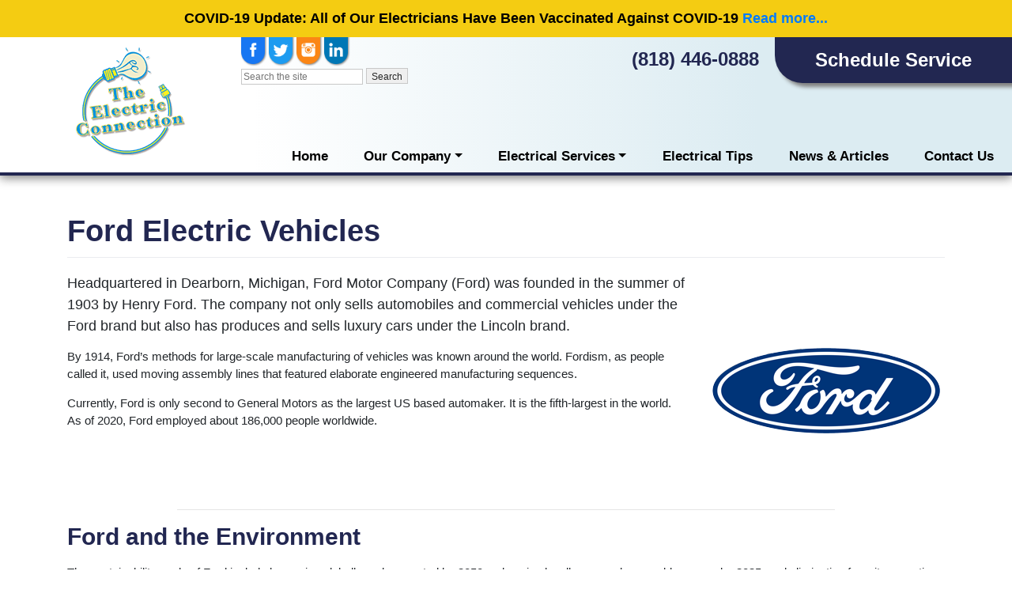

--- FILE ---
content_type: text/html; charset=UTF-8
request_url: https://www.theelectricconnection.com/ford-electric-vehicles/
body_size: 14644
content:
<!DOCTYPE html>
<html lang="en-US">
<head>
    <meta charset="UTF-8">
    <meta name="viewport" content="width=device-width, initial-scale=1">
    <meta http-equiv="X-UA-Compatible" content="IE=edge">
    <link rel="profile" href="https://gmpg.org/xfn/11">
<meta name='robots' content='index, follow, max-image-preview:large, max-snippet:-1, max-video-preview:-1' />

	<!-- This site is optimized with the Yoast SEO plugin v26.7 - https://yoast.com/wordpress/plugins/seo/ -->
	<title>Ford EVs | Mustang, Escape, F-150 Lightning | Info &amp; Charging Installation</title>
	<meta name="description" content="With advanced fuel-saving tech, Ford hybrid &amp; electric vehicles optimize efficiency &amp; simplicity. Charge with 240v outlet or install charger." />
	<link rel="canonical" href="https://www.theelectricconnection.com/ford-electric-vehicles/" />
	<meta property="og:locale" content="en_US" />
	<meta property="og:type" content="article" />
	<meta property="og:title" content="Ford EVs | Mustang, Escape, F-150 Lightning | Info &amp; Charging Installation" />
	<meta property="og:description" content="With advanced fuel-saving tech, Ford hybrid &amp; electric vehicles optimize efficiency &amp; simplicity. Charge with 240v outlet or install charger." />
	<meta property="og:url" content="https://www.theelectricconnection.com/ford-electric-vehicles/" />
	<meta property="og:site_name" content="Los Angeles Electrician" />
	<meta property="article:publisher" content="https://www.facebook.com/electricconnectionlosangeles/" />
	<meta property="article:modified_time" content="2023-05-31T14:34:29+00:00" />
	<meta property="og:image" content="https://www.theelectricconnection.com/wp-content/uploads/2022/02/ford-logo-300x300.png" />
	<meta name="twitter:card" content="summary_large_image" />
	<meta name="twitter:site" content="@LAElectricianCA" />
	<meta name="twitter:label1" content="Est. reading time" />
	<meta name="twitter:data1" content="4 minutes" />
	<script type="application/ld+json" class="yoast-schema-graph">{"@context":"https://schema.org","@graph":[{"@type":"WebPage","@id":"https://www.theelectricconnection.com/ford-electric-vehicles/","url":"https://www.theelectricconnection.com/ford-electric-vehicles/","name":"Ford EVs | Mustang, Escape, F-150 Lightning | Info & Charging Installation","isPartOf":{"@id":"https://www.theelectricconnection.com/#website"},"primaryImageOfPage":{"@id":"https://www.theelectricconnection.com/ford-electric-vehicles/#primaryimage"},"image":{"@id":"https://www.theelectricconnection.com/ford-electric-vehicles/#primaryimage"},"thumbnailUrl":"https://www.theelectricconnection.com/wp-content/uploads/2022/02/ford-logo-300x300.png","datePublished":"2022-02-17T18:41:52+00:00","dateModified":"2023-05-31T14:34:29+00:00","description":"With advanced fuel-saving tech, Ford hybrid & electric vehicles optimize efficiency & simplicity. Charge with 240v outlet or install charger.","breadcrumb":{"@id":"https://www.theelectricconnection.com/ford-electric-vehicles/#breadcrumb"},"inLanguage":"en-US","potentialAction":[{"@type":"ReadAction","target":["https://www.theelectricconnection.com/ford-electric-vehicles/"]}]},{"@type":"ImageObject","inLanguage":"en-US","@id":"https://www.theelectricconnection.com/ford-electric-vehicles/#primaryimage","url":"https://www.theelectricconnection.com/wp-content/uploads/2022/02/ford-logo.png","contentUrl":"https://www.theelectricconnection.com/wp-content/uploads/2022/02/ford-logo.png","width":300,"height":300,"caption":"ford logo"},{"@type":"BreadcrumbList","@id":"https://www.theelectricconnection.com/ford-electric-vehicles/#breadcrumb","itemListElement":[{"@type":"ListItem","position":1,"name":"Home","item":"https://www.theelectricconnection.com/"},{"@type":"ListItem","position":2,"name":"Ford Electric Vehicles"}]},{"@type":"WebSite","@id":"https://www.theelectricconnection.com/#website","url":"https://www.theelectricconnection.com/","name":"The Electric Connection | Los Angeles Electrician","description":"","publisher":{"@id":"https://www.theelectricconnection.com/#organization"},"potentialAction":[{"@type":"SearchAction","target":{"@type":"EntryPoint","urlTemplate":"https://www.theelectricconnection.com/?s={search_term_string}"},"query-input":{"@type":"PropertyValueSpecification","valueRequired":true,"valueName":"search_term_string"}}],"inLanguage":"en-US"},{"@type":"Organization","@id":"https://www.theelectricconnection.com/#organization","name":"The Electric Connection","url":"https://www.theelectricconnection.com/","logo":{"@type":"ImageObject","inLanguage":"en-US","@id":"https://www.theelectricconnection.com/#/schema/logo/image/","url":"https://www.theelectricconnection.com/wp-content/uploads/2017/11/logo.jpg","contentUrl":"https://www.theelectricconnection.com/wp-content/uploads/2017/11/logo.jpg","width":250,"height":250,"caption":"The Electric Connection"},"image":{"@id":"https://www.theelectricconnection.com/#/schema/logo/image/"},"sameAs":["https://www.facebook.com/electricconnectionlosangeles/","https://x.com/LAElectricianCA","https://www.instagram.com/theelectricconnection/"]}]}</script>
	<!-- / Yoast SEO plugin. -->


<link rel="alternate" type="application/rss+xml" title="Los Angeles Electrician &raquo; Feed" href="https://www.theelectricconnection.com/feed/" />
<link rel="alternate" type="application/rss+xml" title="Los Angeles Electrician &raquo; Comments Feed" href="https://www.theelectricconnection.com/comments/feed/" />
<link rel="alternate" title="oEmbed (JSON)" type="application/json+oembed" href="https://www.theelectricconnection.com/wp-json/oembed/1.0/embed?url=https%3A%2F%2Fwww.theelectricconnection.com%2Fford-electric-vehicles%2F" />
<link rel="alternate" title="oEmbed (XML)" type="text/xml+oembed" href="https://www.theelectricconnection.com/wp-json/oembed/1.0/embed?url=https%3A%2F%2Fwww.theelectricconnection.com%2Fford-electric-vehicles%2F&#038;format=xml" />
		<!-- This site uses the Google Analytics by MonsterInsights plugin v9.11.1 - Using Analytics tracking - https://www.monsterinsights.com/ -->
							<script src="//www.googletagmanager.com/gtag/js?id=G-6WJJHCXEPR"  data-cfasync="false" data-wpfc-render="false" type="text/javascript" async></script>
			<script data-cfasync="false" data-wpfc-render="false" type="text/javascript">
				var mi_version = '9.11.1';
				var mi_track_user = true;
				var mi_no_track_reason = '';
								var MonsterInsightsDefaultLocations = {"page_location":"https:\/\/www.theelectricconnection.com\/ford-electric-vehicles\/"};
								if ( typeof MonsterInsightsPrivacyGuardFilter === 'function' ) {
					var MonsterInsightsLocations = (typeof MonsterInsightsExcludeQuery === 'object') ? MonsterInsightsPrivacyGuardFilter( MonsterInsightsExcludeQuery ) : MonsterInsightsPrivacyGuardFilter( MonsterInsightsDefaultLocations );
				} else {
					var MonsterInsightsLocations = (typeof MonsterInsightsExcludeQuery === 'object') ? MonsterInsightsExcludeQuery : MonsterInsightsDefaultLocations;
				}

								var disableStrs = [
										'ga-disable-G-6WJJHCXEPR',
									];

				/* Function to detect opted out users */
				function __gtagTrackerIsOptedOut() {
					for (var index = 0; index < disableStrs.length; index++) {
						if (document.cookie.indexOf(disableStrs[index] + '=true') > -1) {
							return true;
						}
					}

					return false;
				}

				/* Disable tracking if the opt-out cookie exists. */
				if (__gtagTrackerIsOptedOut()) {
					for (var index = 0; index < disableStrs.length; index++) {
						window[disableStrs[index]] = true;
					}
				}

				/* Opt-out function */
				function __gtagTrackerOptout() {
					for (var index = 0; index < disableStrs.length; index++) {
						document.cookie = disableStrs[index] + '=true; expires=Thu, 31 Dec 2099 23:59:59 UTC; path=/';
						window[disableStrs[index]] = true;
					}
				}

				if ('undefined' === typeof gaOptout) {
					function gaOptout() {
						__gtagTrackerOptout();
					}
				}
								window.dataLayer = window.dataLayer || [];

				window.MonsterInsightsDualTracker = {
					helpers: {},
					trackers: {},
				};
				if (mi_track_user) {
					function __gtagDataLayer() {
						dataLayer.push(arguments);
					}

					function __gtagTracker(type, name, parameters) {
						if (!parameters) {
							parameters = {};
						}

						if (parameters.send_to) {
							__gtagDataLayer.apply(null, arguments);
							return;
						}

						if (type === 'event') {
														parameters.send_to = monsterinsights_frontend.v4_id;
							var hookName = name;
							if (typeof parameters['event_category'] !== 'undefined') {
								hookName = parameters['event_category'] + ':' + name;
							}

							if (typeof MonsterInsightsDualTracker.trackers[hookName] !== 'undefined') {
								MonsterInsightsDualTracker.trackers[hookName](parameters);
							} else {
								__gtagDataLayer('event', name, parameters);
							}
							
						} else {
							__gtagDataLayer.apply(null, arguments);
						}
					}

					__gtagTracker('js', new Date());
					__gtagTracker('set', {
						'developer_id.dZGIzZG': true,
											});
					if ( MonsterInsightsLocations.page_location ) {
						__gtagTracker('set', MonsterInsightsLocations);
					}
										__gtagTracker('config', 'G-6WJJHCXEPR', {"forceSSL":"true","link_attribution":"true"} );
										window.gtag = __gtagTracker;										(function () {
						/* https://developers.google.com/analytics/devguides/collection/analyticsjs/ */
						/* ga and __gaTracker compatibility shim. */
						var noopfn = function () {
							return null;
						};
						var newtracker = function () {
							return new Tracker();
						};
						var Tracker = function () {
							return null;
						};
						var p = Tracker.prototype;
						p.get = noopfn;
						p.set = noopfn;
						p.send = function () {
							var args = Array.prototype.slice.call(arguments);
							args.unshift('send');
							__gaTracker.apply(null, args);
						};
						var __gaTracker = function () {
							var len = arguments.length;
							if (len === 0) {
								return;
							}
							var f = arguments[len - 1];
							if (typeof f !== 'object' || f === null || typeof f.hitCallback !== 'function') {
								if ('send' === arguments[0]) {
									var hitConverted, hitObject = false, action;
									if ('event' === arguments[1]) {
										if ('undefined' !== typeof arguments[3]) {
											hitObject = {
												'eventAction': arguments[3],
												'eventCategory': arguments[2],
												'eventLabel': arguments[4],
												'value': arguments[5] ? arguments[5] : 1,
											}
										}
									}
									if ('pageview' === arguments[1]) {
										if ('undefined' !== typeof arguments[2]) {
											hitObject = {
												'eventAction': 'page_view',
												'page_path': arguments[2],
											}
										}
									}
									if (typeof arguments[2] === 'object') {
										hitObject = arguments[2];
									}
									if (typeof arguments[5] === 'object') {
										Object.assign(hitObject, arguments[5]);
									}
									if ('undefined' !== typeof arguments[1].hitType) {
										hitObject = arguments[1];
										if ('pageview' === hitObject.hitType) {
											hitObject.eventAction = 'page_view';
										}
									}
									if (hitObject) {
										action = 'timing' === arguments[1].hitType ? 'timing_complete' : hitObject.eventAction;
										hitConverted = mapArgs(hitObject);
										__gtagTracker('event', action, hitConverted);
									}
								}
								return;
							}

							function mapArgs(args) {
								var arg, hit = {};
								var gaMap = {
									'eventCategory': 'event_category',
									'eventAction': 'event_action',
									'eventLabel': 'event_label',
									'eventValue': 'event_value',
									'nonInteraction': 'non_interaction',
									'timingCategory': 'event_category',
									'timingVar': 'name',
									'timingValue': 'value',
									'timingLabel': 'event_label',
									'page': 'page_path',
									'location': 'page_location',
									'title': 'page_title',
									'referrer' : 'page_referrer',
								};
								for (arg in args) {
																		if (!(!args.hasOwnProperty(arg) || !gaMap.hasOwnProperty(arg))) {
										hit[gaMap[arg]] = args[arg];
									} else {
										hit[arg] = args[arg];
									}
								}
								return hit;
							}

							try {
								f.hitCallback();
							} catch (ex) {
							}
						};
						__gaTracker.create = newtracker;
						__gaTracker.getByName = newtracker;
						__gaTracker.getAll = function () {
							return [];
						};
						__gaTracker.remove = noopfn;
						__gaTracker.loaded = true;
						window['__gaTracker'] = __gaTracker;
					})();
									} else {
										console.log("");
					(function () {
						function __gtagTracker() {
							return null;
						}

						window['__gtagTracker'] = __gtagTracker;
						window['gtag'] = __gtagTracker;
					})();
									}
			</script>
							<!-- / Google Analytics by MonsterInsights -->
		<style id='wp-img-auto-sizes-contain-inline-css' type='text/css'>
img:is([sizes=auto i],[sizes^="auto," i]){contain-intrinsic-size:3000px 1500px}
/*# sourceURL=wp-img-auto-sizes-contain-inline-css */
</style>
<style id='wp-emoji-styles-inline-css' type='text/css'>

	img.wp-smiley, img.emoji {
		display: inline !important;
		border: none !important;
		box-shadow: none !important;
		height: 1em !important;
		width: 1em !important;
		margin: 0 0.07em !important;
		vertical-align: -0.1em !important;
		background: none !important;
		padding: 0 !important;
	}
/*# sourceURL=wp-emoji-styles-inline-css */
</style>
<style id='classic-theme-styles-inline-css' type='text/css'>
/*! This file is auto-generated */
.wp-block-button__link{color:#fff;background-color:#32373c;border-radius:9999px;box-shadow:none;text-decoration:none;padding:calc(.667em + 2px) calc(1.333em + 2px);font-size:1.125em}.wp-block-file__button{background:#32373c;color:#fff;text-decoration:none}
/*# sourceURL=/wp-includes/css/classic-themes.min.css */
</style>
<link rel='stylesheet' id='cpsh-shortcodes-css' href='https://www.theelectricconnection.com/wp-content/plugins/column-shortcodes//assets/css/shortcodes.css?ver=1.0.1' type='text/css' media='all' />
<link rel='stylesheet' id='dtherptstyles-css' href='https://www.theelectricconnection.com/wp-content/plugins/dt-hatom-error-plugin-1-1-5/hatom-style.css?ver=1.0.1' type='text/css' media='all' />
<link rel='stylesheet' id='ce_responsive-css' href='https://www.theelectricconnection.com/wp-content/plugins/simple-embed-code/css/video-container.min.css?ver=2.5.1' type='text/css' media='all' />
<link rel='stylesheet' id='grw-public-main-css-css' href='https://www.theelectricconnection.com/wp-content/plugins/widget-google-reviews/assets/css/public-main.css?ver=4abe8408004f88833336aa449233ffb6.1' type='text/css' media='all' />
<link rel='stylesheet' id='parent-style-css' href='https://www.theelectricconnection.com/wp-content/themes/wp-bootstrap-starter/style.css?ver=4abe8408004f88833336aa449233ffb6' type='text/css' media='all' />
<link rel='stylesheet' id='wp-bootstrap-starter-bootstrap-css-css' href='https://www.theelectricconnection.com/wp-content/themes/wp-bootstrap-starter/inc/assets/css/bootstrap.min.css?ver=4abe8408004f88833336aa449233ffb6' type='text/css' media='all' />
<link rel='stylesheet' id='wp-bootstrap-starter-style-css' href='https://www.theelectricconnection.com/wp-content/themes/wp-bootstrap-starter-child/style.css?ver=4abe8408004f88833336aa449233ffb6' type='text/css' media='all' />
<!--n2css--><!--n2js--><script type="text/javascript" src="https://www.theelectricconnection.com/wp-content/plugins/google-analytics-for-wordpress/assets/js/frontend-gtag.min.js?ver=9.11.1" id="monsterinsights-frontend-script-js" async="async" data-wp-strategy="async"></script>
<script data-cfasync="false" data-wpfc-render="false" type="text/javascript" id='monsterinsights-frontend-script-js-extra'>/* <![CDATA[ */
var monsterinsights_frontend = {"js_events_tracking":"true","download_extensions":"doc,pdf,ppt,zip,xls,docx,pptx,xlsx","inbound_paths":"[]","home_url":"https:\/\/www.theelectricconnection.com","hash_tracking":"false","v4_id":"G-6WJJHCXEPR"};/* ]]> */
</script>
<script type="text/javascript" defer="defer" src="https://www.theelectricconnection.com/wp-content/plugins/widget-google-reviews/assets/js/public-main.js?ver=4abe8408004f88833336aa449233ffb6.1" id="grw-public-main-js-js"></script>
<script type="text/javascript" src="https://www.theelectricconnection.com/wp-includes/js/jquery/jquery.min.js?ver=3.7.1" id="jquery-core-js"></script>
<script type="text/javascript" src="https://www.theelectricconnection.com/wp-includes/js/jquery/jquery-migrate.min.js?ver=3.4.1" id="jquery-migrate-js"></script>
<script type="text/javascript" src="https://www.theelectricconnection.com/wp-content/themes/wp-bootstrap-starter-child/inc/assets/js/custom-script.js?ver=4abe8408004f88833336aa449233ffb6" id="custom-script-js"></script>
<link rel="https://api.w.org/" href="https://www.theelectricconnection.com/wp-json/" /><link rel="alternate" title="JSON" type="application/json" href="https://www.theelectricconnection.com/wp-json/wp/v2/pages/39056" /><link rel="pingback" href="https://www.theelectricconnection.com/xmlrpc.php">    <style type="text/css">
        #page-sub-header { background: #fff; }
    </style>
    	
<!-- Google Tag Manager -->
<script>(function(w,d,s,l,i){w[l]=w[l]||[];w[l].push({'gtm.start':
new Date().getTime(),event:'gtm.js'});var f=d.getElementsByTagName(s)[0],
j=d.createElement(s),dl=l!='dataLayer'?'&l='+l:'';j.async=true;j.src=
'https://www.googletagmanager.com/gtm.js?id='+i+dl;f.parentNode.insertBefore(j,f);
})(window,document,'script','dataLayer','GTM-PF5KKDN');</script>
<!-- End Google Tag Manager -->
	
<meta name="p:domain_verify" content="bfc58b6e8ce0412e867699956155cd49"/>

<style id='global-styles-inline-css' type='text/css'>
:root{--wp--preset--aspect-ratio--square: 1;--wp--preset--aspect-ratio--4-3: 4/3;--wp--preset--aspect-ratio--3-4: 3/4;--wp--preset--aspect-ratio--3-2: 3/2;--wp--preset--aspect-ratio--2-3: 2/3;--wp--preset--aspect-ratio--16-9: 16/9;--wp--preset--aspect-ratio--9-16: 9/16;--wp--preset--color--black: #000000;--wp--preset--color--cyan-bluish-gray: #abb8c3;--wp--preset--color--white: #ffffff;--wp--preset--color--pale-pink: #f78da7;--wp--preset--color--vivid-red: #cf2e2e;--wp--preset--color--luminous-vivid-orange: #ff6900;--wp--preset--color--luminous-vivid-amber: #fcb900;--wp--preset--color--light-green-cyan: #7bdcb5;--wp--preset--color--vivid-green-cyan: #00d084;--wp--preset--color--pale-cyan-blue: #8ed1fc;--wp--preset--color--vivid-cyan-blue: #0693e3;--wp--preset--color--vivid-purple: #9b51e0;--wp--preset--gradient--vivid-cyan-blue-to-vivid-purple: linear-gradient(135deg,rgb(6,147,227) 0%,rgb(155,81,224) 100%);--wp--preset--gradient--light-green-cyan-to-vivid-green-cyan: linear-gradient(135deg,rgb(122,220,180) 0%,rgb(0,208,130) 100%);--wp--preset--gradient--luminous-vivid-amber-to-luminous-vivid-orange: linear-gradient(135deg,rgb(252,185,0) 0%,rgb(255,105,0) 100%);--wp--preset--gradient--luminous-vivid-orange-to-vivid-red: linear-gradient(135deg,rgb(255,105,0) 0%,rgb(207,46,46) 100%);--wp--preset--gradient--very-light-gray-to-cyan-bluish-gray: linear-gradient(135deg,rgb(238,238,238) 0%,rgb(169,184,195) 100%);--wp--preset--gradient--cool-to-warm-spectrum: linear-gradient(135deg,rgb(74,234,220) 0%,rgb(151,120,209) 20%,rgb(207,42,186) 40%,rgb(238,44,130) 60%,rgb(251,105,98) 80%,rgb(254,248,76) 100%);--wp--preset--gradient--blush-light-purple: linear-gradient(135deg,rgb(255,206,236) 0%,rgb(152,150,240) 100%);--wp--preset--gradient--blush-bordeaux: linear-gradient(135deg,rgb(254,205,165) 0%,rgb(254,45,45) 50%,rgb(107,0,62) 100%);--wp--preset--gradient--luminous-dusk: linear-gradient(135deg,rgb(255,203,112) 0%,rgb(199,81,192) 50%,rgb(65,88,208) 100%);--wp--preset--gradient--pale-ocean: linear-gradient(135deg,rgb(255,245,203) 0%,rgb(182,227,212) 50%,rgb(51,167,181) 100%);--wp--preset--gradient--electric-grass: linear-gradient(135deg,rgb(202,248,128) 0%,rgb(113,206,126) 100%);--wp--preset--gradient--midnight: linear-gradient(135deg,rgb(2,3,129) 0%,rgb(40,116,252) 100%);--wp--preset--font-size--small: 13px;--wp--preset--font-size--medium: 20px;--wp--preset--font-size--large: 36px;--wp--preset--font-size--x-large: 42px;--wp--preset--spacing--20: 0.44rem;--wp--preset--spacing--30: 0.67rem;--wp--preset--spacing--40: 1rem;--wp--preset--spacing--50: 1.5rem;--wp--preset--spacing--60: 2.25rem;--wp--preset--spacing--70: 3.38rem;--wp--preset--spacing--80: 5.06rem;--wp--preset--shadow--natural: 6px 6px 9px rgba(0, 0, 0, 0.2);--wp--preset--shadow--deep: 12px 12px 50px rgba(0, 0, 0, 0.4);--wp--preset--shadow--sharp: 6px 6px 0px rgba(0, 0, 0, 0.2);--wp--preset--shadow--outlined: 6px 6px 0px -3px rgb(255, 255, 255), 6px 6px rgb(0, 0, 0);--wp--preset--shadow--crisp: 6px 6px 0px rgb(0, 0, 0);}:where(.is-layout-flex){gap: 0.5em;}:where(.is-layout-grid){gap: 0.5em;}body .is-layout-flex{display: flex;}.is-layout-flex{flex-wrap: wrap;align-items: center;}.is-layout-flex > :is(*, div){margin: 0;}body .is-layout-grid{display: grid;}.is-layout-grid > :is(*, div){margin: 0;}:where(.wp-block-columns.is-layout-flex){gap: 2em;}:where(.wp-block-columns.is-layout-grid){gap: 2em;}:where(.wp-block-post-template.is-layout-flex){gap: 1.25em;}:where(.wp-block-post-template.is-layout-grid){gap: 1.25em;}.has-black-color{color: var(--wp--preset--color--black) !important;}.has-cyan-bluish-gray-color{color: var(--wp--preset--color--cyan-bluish-gray) !important;}.has-white-color{color: var(--wp--preset--color--white) !important;}.has-pale-pink-color{color: var(--wp--preset--color--pale-pink) !important;}.has-vivid-red-color{color: var(--wp--preset--color--vivid-red) !important;}.has-luminous-vivid-orange-color{color: var(--wp--preset--color--luminous-vivid-orange) !important;}.has-luminous-vivid-amber-color{color: var(--wp--preset--color--luminous-vivid-amber) !important;}.has-light-green-cyan-color{color: var(--wp--preset--color--light-green-cyan) !important;}.has-vivid-green-cyan-color{color: var(--wp--preset--color--vivid-green-cyan) !important;}.has-pale-cyan-blue-color{color: var(--wp--preset--color--pale-cyan-blue) !important;}.has-vivid-cyan-blue-color{color: var(--wp--preset--color--vivid-cyan-blue) !important;}.has-vivid-purple-color{color: var(--wp--preset--color--vivid-purple) !important;}.has-black-background-color{background-color: var(--wp--preset--color--black) !important;}.has-cyan-bluish-gray-background-color{background-color: var(--wp--preset--color--cyan-bluish-gray) !important;}.has-white-background-color{background-color: var(--wp--preset--color--white) !important;}.has-pale-pink-background-color{background-color: var(--wp--preset--color--pale-pink) !important;}.has-vivid-red-background-color{background-color: var(--wp--preset--color--vivid-red) !important;}.has-luminous-vivid-orange-background-color{background-color: var(--wp--preset--color--luminous-vivid-orange) !important;}.has-luminous-vivid-amber-background-color{background-color: var(--wp--preset--color--luminous-vivid-amber) !important;}.has-light-green-cyan-background-color{background-color: var(--wp--preset--color--light-green-cyan) !important;}.has-vivid-green-cyan-background-color{background-color: var(--wp--preset--color--vivid-green-cyan) !important;}.has-pale-cyan-blue-background-color{background-color: var(--wp--preset--color--pale-cyan-blue) !important;}.has-vivid-cyan-blue-background-color{background-color: var(--wp--preset--color--vivid-cyan-blue) !important;}.has-vivid-purple-background-color{background-color: var(--wp--preset--color--vivid-purple) !important;}.has-black-border-color{border-color: var(--wp--preset--color--black) !important;}.has-cyan-bluish-gray-border-color{border-color: var(--wp--preset--color--cyan-bluish-gray) !important;}.has-white-border-color{border-color: var(--wp--preset--color--white) !important;}.has-pale-pink-border-color{border-color: var(--wp--preset--color--pale-pink) !important;}.has-vivid-red-border-color{border-color: var(--wp--preset--color--vivid-red) !important;}.has-luminous-vivid-orange-border-color{border-color: var(--wp--preset--color--luminous-vivid-orange) !important;}.has-luminous-vivid-amber-border-color{border-color: var(--wp--preset--color--luminous-vivid-amber) !important;}.has-light-green-cyan-border-color{border-color: var(--wp--preset--color--light-green-cyan) !important;}.has-vivid-green-cyan-border-color{border-color: var(--wp--preset--color--vivid-green-cyan) !important;}.has-pale-cyan-blue-border-color{border-color: var(--wp--preset--color--pale-cyan-blue) !important;}.has-vivid-cyan-blue-border-color{border-color: var(--wp--preset--color--vivid-cyan-blue) !important;}.has-vivid-purple-border-color{border-color: var(--wp--preset--color--vivid-purple) !important;}.has-vivid-cyan-blue-to-vivid-purple-gradient-background{background: var(--wp--preset--gradient--vivid-cyan-blue-to-vivid-purple) !important;}.has-light-green-cyan-to-vivid-green-cyan-gradient-background{background: var(--wp--preset--gradient--light-green-cyan-to-vivid-green-cyan) !important;}.has-luminous-vivid-amber-to-luminous-vivid-orange-gradient-background{background: var(--wp--preset--gradient--luminous-vivid-amber-to-luminous-vivid-orange) !important;}.has-luminous-vivid-orange-to-vivid-red-gradient-background{background: var(--wp--preset--gradient--luminous-vivid-orange-to-vivid-red) !important;}.has-very-light-gray-to-cyan-bluish-gray-gradient-background{background: var(--wp--preset--gradient--very-light-gray-to-cyan-bluish-gray) !important;}.has-cool-to-warm-spectrum-gradient-background{background: var(--wp--preset--gradient--cool-to-warm-spectrum) !important;}.has-blush-light-purple-gradient-background{background: var(--wp--preset--gradient--blush-light-purple) !important;}.has-blush-bordeaux-gradient-background{background: var(--wp--preset--gradient--blush-bordeaux) !important;}.has-luminous-dusk-gradient-background{background: var(--wp--preset--gradient--luminous-dusk) !important;}.has-pale-ocean-gradient-background{background: var(--wp--preset--gradient--pale-ocean) !important;}.has-electric-grass-gradient-background{background: var(--wp--preset--gradient--electric-grass) !important;}.has-midnight-gradient-background{background: var(--wp--preset--gradient--midnight) !important;}.has-small-font-size{font-size: var(--wp--preset--font-size--small) !important;}.has-medium-font-size{font-size: var(--wp--preset--font-size--medium) !important;}.has-large-font-size{font-size: var(--wp--preset--font-size--large) !important;}.has-x-large-font-size{font-size: var(--wp--preset--font-size--x-large) !important;}
/*# sourceURL=global-styles-inline-css */
</style>
</head>

<body data-rsssl=1 class="wp-singular page-template page-template-fullwidthpage page-template-fullwidthpage-php page page-id-39056 wp-theme-wp-bootstrap-starter wp-child-theme-wp-bootstrap-starter-child group-blog">

<!-- Google Tag Manager (noscript) -->
<noscript><iframe src="https://www.googletagmanager.com/ns.html?id=GTM-PF5KKDN"
height="0" width="0" style="display:none;visibility:hidden"></iframe></noscript>
<!-- End Google Tag Manager (noscript) -->
	

<div id="page" class="site">
	<a class="skip-link screen-reader-text" href="#content">Skip to content</a>
    	<div class="top-emergency">COVID-19 Update: All of Our Electricians Have Been Vaccinated Against COVID-19 <a href="https://www.theelectricconnection.com/covid-19-update/">Read more...</a></div>
	<header id="masthead" class="site-header navbar-static-top navbar-light" role="banner">
        <div class="container-fluid px-0">
		<div class="row no-gutters">
		<div class="col-sm-12 col-md-3 logo-container">

					<a href="https://www.theelectricconnection.com/">
				<img src="https://www.theelectricconnection.com/wp-content/uploads/2021/12/ec_logo.png" alt="Los Angeles Electrician" class="site-logo" width="160px" height="171px">
			</a>
		 <!-- get_theme_mod( 'wp_bootstrap_starter_logo' -->
		</div>
		<div class="col-sm-12 col-md-9">
			<div class="row no-gutters">
				<div class="d-none d-md-block col-md-4">
					<div class="row header-social">
						<a href="https://www.facebook.com/electricconnectionlosangeles/" target="_blank"><img src="/wp-content/uploads/2021/10/facebook-header.png" width="30px" height="39px"></a>
						<a href="https://twitter.com/LAElectricianCA" target="_blank"><img src="/wp-content/uploads/2021/10/twitter-header.png" width="30px" height="39px"></a>
						<a href="https://www.instagram.com/theelectricconnection/" target="_blank"><img src="/wp-content/uploads/2021/10/instagram-header.png" width="30px" height="39px"></a>
						<a href="https://www.linkedin.com/company/the-electric-connection/" target="_blank"><img src="/wp-content/uploads/2021/10/linkedin-header.png" width="30px" height="39px"></a>
						
						<form role="search" method="get" id="searchform" action="/" >
     					<div><label for="search" class="screen-reader-text" for="s"></label>
							<input type="text" placeholder="Search the site" name="s" id="s" />
     						<input type="submit" id="searchsubmit" value="Search" />
     					</div>
     					</form>
						
					</div>
				</div>
				<div class="col-5 col-md-4">
					<a href="tel:+18184460888" class="header-phone-desktop d-none d-md-block">(818) 446-0888</a>
					<a href="tel:+18184460888" class="btn header-phone-mobile d-sm-block d-md-none d-lg-none d-xl-none">Call Us Now!</a>
				</div>
				<div class="col-6 col-md-4">
					<a href="/schedule-service/" class="btn header-right">Schedule Service</a>
				</div>
				<div class="col-1 d-sm-block d-md-none d-lg-none d-xl-none">
					<button class="navbar-toggler" type="button" data-toggle="collapse" data-target="#main-nav" aria-controls="" aria-expanded="false" aria-label="Toggle navigation">
                    <span class="navbar-toggler-icon"></span>
                </button>
				</div>
			</div>
			<div class="row no-gutters nav-row">
				<div class="col-sm-12">
					
			<nav class="navbar navbar-expand-md p-0">

                <!--<button class="navbar-toggler" type="button" data-toggle="collapse" data-target="#main-nav" aria-controls="" aria-expanded="false" aria-label="Toggle navigation">
                    <span class="navbar-toggler-icon"></span>
                </button>-->

                <div id="main-nav" class="collapse navbar-collapse justify-content-end"><ul id="menu-new-main-menu" class="navbar-nav"><li itemscope="itemscope" itemtype="https://www.schema.org/SiteNavigationElement" id="menu-item-38748" class="menu-item menu-item-type-post_type menu-item-object-page menu-item-home menu-item-38748 nav-item"><a title="Home" href="https://www.theelectricconnection.com/" class="nav-link">Home</a></li>
<li itemscope="itemscope" itemtype="https://www.schema.org/SiteNavigationElement" id="menu-item-38784" class="company-dropdown menu-item menu-item-type-custom menu-item-object-custom menu-item-has-children dropdown menu-item-38784 nav-item"><a title="Our Company" href="#" data-toggle="dropdown" aria-haspopup="true" aria-expanded="false" class="dropdown-toggle nav-link" id="menu-item-dropdown-38784">Our Company</a>
<ul class="dropdown-menu" aria-labelledby="menu-item-dropdown-38784" role="menu">
	<li itemscope="itemscope" itemtype="https://www.schema.org/SiteNavigationElement" id="menu-item-38749" class="menu-item menu-item-type-post_type menu-item-object-page menu-item-38749 nav-item"><a title="About Us" href="https://www.theelectricconnection.com/about/" class="dropdown-item">About Us</a></li>
	<li itemscope="itemscope" itemtype="https://www.schema.org/SiteNavigationElement" id="menu-item-38750" class="menu-item menu-item-type-post_type menu-item-object-page menu-item-38750 nav-item"><a title="Legal Info" href="https://www.theelectricconnection.com/about/info/" class="dropdown-item">Legal Info</a></li>
	<li itemscope="itemscope" itemtype="https://www.schema.org/SiteNavigationElement" id="menu-item-38751" class="menu-item menu-item-type-post_type menu-item-object-page menu-item-38751 nav-item"><a title="Reviews" href="https://www.theelectricconnection.com/reviews/" class="dropdown-item">Reviews</a></li>
	<li itemscope="itemscope" itemtype="https://www.schema.org/SiteNavigationElement" id="menu-item-38752" class="menu-item menu-item-type-post_type menu-item-object-page menu-item-38752 nav-item"><a title="Coupons" href="https://www.theelectricconnection.com/coupons/" class="dropdown-item">Coupons</a></li>
	<li itemscope="itemscope" itemtype="https://www.schema.org/SiteNavigationElement" id="menu-item-40642" class="menu-item menu-item-type-post_type menu-item-object-page menu-item-40642 nav-item"><a title="We&#039;re Hiring!" href="https://www.theelectricconnection.com/employment/" class="dropdown-item">We&#8217;re Hiring!</a></li>
</ul>
</li>
<li itemscope="itemscope" itemtype="https://www.schema.org/SiteNavigationElement" id="menu-item-38753" class="services-dropdown menu-item menu-item-type-post_type menu-item-object-page menu-item-has-children dropdown menu-item-38753 nav-item"><a title="Electrical Services" href="#" data-toggle="dropdown" aria-haspopup="true" aria-expanded="false" class="dropdown-toggle nav-link" id="menu-item-dropdown-38753">Electrical Services</a>
<ul class="dropdown-menu" aria-labelledby="menu-item-dropdown-38753" role="menu">
	<li itemscope="itemscope" itemtype="https://www.schema.org/SiteNavigationElement" id="menu-item-38785" class="menu-item menu-item-type-post_type menu-item-object-page menu-item-38785 nav-item"><a title="View All Electrical Services" href="https://www.theelectricconnection.com/services/" class="dropdown-item">View All Electrical Services</a></li>
	<li itemscope="itemscope" itemtype="https://www.schema.org/SiteNavigationElement" id="menu-item-38754" class="menu-item menu-item-type-post_type menu-item-object-page menu-item-38754 nav-item"><a title="200 AMP Electrical Panel Upgrade Los Angeles" href="https://www.theelectricconnection.com/200-amp-service-panel-upgrade-los-angeles/" class="dropdown-item">200 AMP Electrical Panel Upgrade Los Angeles</a></li>
	<li itemscope="itemscope" itemtype="https://www.schema.org/SiteNavigationElement" id="menu-item-38755" class="menu-item menu-item-type-post_type menu-item-object-page menu-item-38755 nav-item"><a title="Aluminum Wiring Replacement" href="https://www.theelectricconnection.com/aluminum-wiring-replacement/" class="dropdown-item">Aluminum Wiring Replacement</a></li>
	<li itemscope="itemscope" itemtype="https://www.schema.org/SiteNavigationElement" id="menu-item-38756" class="menu-item menu-item-type-post_type menu-item-object-page menu-item-38756 nav-item"><a title="Ceiling Fan Installation" href="https://www.theelectricconnection.com/ceiling-fan-installation/" class="dropdown-item">Ceiling Fan Installation</a></li>
	<li itemscope="itemscope" itemtype="https://www.schema.org/SiteNavigationElement" id="menu-item-38757" class="menu-item menu-item-type-post_type menu-item-object-page menu-item-38757 nav-item"><a title="Cloth Insulated – Wiring Replacement" href="https://www.theelectricconnection.com/cloth-insulated-wiring/" class="dropdown-item">Cloth Insulated – Wiring Replacement</a></li>
	<li itemscope="itemscope" itemtype="https://www.schema.org/SiteNavigationElement" id="menu-item-38758" class="menu-item menu-item-type-post_type menu-item-object-page menu-item-38758 nav-item"><a title="Commercial Electrician" href="https://www.theelectricconnection.com/commercial-electrician/" class="dropdown-item">Commercial Electrician</a></li>
	<li itemscope="itemscope" itemtype="https://www.schema.org/SiteNavigationElement" id="menu-item-38759" class="menu-item menu-item-type-post_type menu-item-object-page menu-item-38759 nav-item"><a title="Commercial and Residential Restoration" href="https://www.theelectricconnection.com/commercial-residential-restoration/" class="dropdown-item">Commercial and Residential Restoration</a></li>
	<li itemscope="itemscope" itemtype="https://www.schema.org/SiteNavigationElement" id="menu-item-38760" class="menu-item menu-item-type-post_type menu-item-object-page menu-item-38760 nav-item"><a title="Electric Vehicle (EV) Charger Installation" href="https://www.theelectricconnection.com/electric-vehicle-ev-charger-installation/" class="dropdown-item">Electric Vehicle (EV) Charger Installation</a></li>
	<li itemscope="itemscope" itemtype="https://www.schema.org/SiteNavigationElement" id="menu-item-38761" class="menu-item menu-item-type-post_type menu-item-object-page menu-item-38761 nav-item"><a title="Electrical Home Safety" href="https://www.theelectricconnection.com/home-safety/" class="dropdown-item">Electrical Home Safety</a></li>
	<li itemscope="itemscope" itemtype="https://www.schema.org/SiteNavigationElement" id="menu-item-38762" class="menu-item menu-item-type-post_type menu-item-object-page menu-item-38762 nav-item"><a title="Generator Installation" href="https://www.theelectricconnection.com/generator-installations/" class="dropdown-item">Generator Installation</a></li>
	<li itemscope="itemscope" itemtype="https://www.schema.org/SiteNavigationElement" id="menu-item-38763" class="menu-item menu-item-type-post_type menu-item-object-page menu-item-38763 nav-item"><a title="GFI Electrical Outlets" href="https://www.theelectricconnection.com/gfi-electrical-outlets/" class="dropdown-item">GFI Electrical Outlets</a></li>
	<li itemscope="itemscope" itemtype="https://www.schema.org/SiteNavigationElement" id="menu-item-38764" class="menu-item menu-item-type-post_type menu-item-object-page menu-item-38764 nav-item"><a title="Grounding Electrical Wiring" href="https://www.theelectricconnection.com/ungrounded-electrical-wiring/" class="dropdown-item">Grounding Electrical Wiring</a></li>
	<li itemscope="itemscope" itemtype="https://www.schema.org/SiteNavigationElement" id="menu-item-38765" class="menu-item menu-item-type-post_type menu-item-object-page menu-item-38765 nav-item"><a title="House Rewires" href="https://www.theelectricconnection.com/house-rewire/" class="dropdown-item">House Rewires</a></li>
	<li itemscope="itemscope" itemtype="https://www.schema.org/SiteNavigationElement" id="menu-item-38766" class="menu-item menu-item-type-post_type menu-item-object-page menu-item-38766 nav-item"><a title="Knob and Tube Wiring Replacement" href="https://www.theelectricconnection.com/knob-and-tube-wiring/" class="dropdown-item">Knob and Tube Wiring Replacement</a></li>
	<li itemscope="itemscope" itemtype="https://www.schema.org/SiteNavigationElement" id="menu-item-38767" class="menu-item menu-item-type-post_type menu-item-object-page menu-item-38767 nav-item"><a title="Landscape Lighting" href="https://www.theelectricconnection.com/landscape-lighting/" class="dropdown-item">Landscape Lighting</a></li>
	<li itemscope="itemscope" itemtype="https://www.schema.org/SiteNavigationElement" id="menu-item-38768" class="menu-item menu-item-type-post_type menu-item-object-page menu-item-38768 nav-item"><a title="Lighting Installation" href="https://www.theelectricconnection.com/lighting-installation/" class="dropdown-item">Lighting Installation</a></li>
	<li itemscope="itemscope" itemtype="https://www.schema.org/SiteNavigationElement" id="menu-item-38769" class="menu-item menu-item-type-post_type menu-item-object-page menu-item-38769 nav-item"><a title="New Electrical Circuits" href="https://www.theelectricconnection.com/new-circuits/" class="dropdown-item">New Electrical Circuits</a></li>
	<li itemscope="itemscope" itemtype="https://www.schema.org/SiteNavigationElement" id="menu-item-38770" class="menu-item menu-item-type-post_type menu-item-object-page menu-item-38770 nav-item"><a title="Panel Upgrades" href="https://www.theelectricconnection.com/panel-upgrades/" class="dropdown-item">Panel Upgrades</a></li>
	<li itemscope="itemscope" itemtype="https://www.schema.org/SiteNavigationElement" id="menu-item-40652" class="menu-item menu-item-type-post_type menu-item-object-page menu-item-40652 nav-item"><a title="Property Management" href="https://www.theelectricconnection.com/property-management/" class="dropdown-item">Property Management</a></li>
	<li itemscope="itemscope" itemtype="https://www.schema.org/SiteNavigationElement" id="menu-item-38772" class="menu-item menu-item-type-post_type menu-item-object-page menu-item-38772 nav-item"><a title="Remodels and Renovations" href="https://www.theelectricconnection.com/remodels-and-renovations/" class="dropdown-item">Remodels and Renovations</a></li>
	<li itemscope="itemscope" itemtype="https://www.schema.org/SiteNavigationElement" id="menu-item-39528" class="menu-item menu-item-type-post_type menu-item-object-page menu-item-39528 nav-item"><a title="Service Calls" href="https://www.theelectricconnection.com/service-calls/" class="dropdown-item">Service Calls</a></li>
	<li itemscope="itemscope" itemtype="https://www.schema.org/SiteNavigationElement" id="menu-item-38774" class="menu-item menu-item-type-post_type menu-item-object-page menu-item-38774 nav-item"><a title="Smoke Detectors" href="https://www.theelectricconnection.com/tips/smoke-detectors/" class="dropdown-item">Smoke Detectors</a></li>
	<li itemscope="itemscope" itemtype="https://www.schema.org/SiteNavigationElement" id="menu-item-38775" class="menu-item menu-item-type-post_type menu-item-object-page menu-item-38775 nav-item"><a title="Whole House Surge Protectors" href="https://www.theelectricconnection.com/whole-house-surge-protectors/" class="dropdown-item">Whole House Surge Protectors</a></li>
	<li itemscope="itemscope" itemtype="https://www.schema.org/SiteNavigationElement" id="menu-item-39529" class="menu-item menu-item-type-post_type menu-item-object-page menu-item-39529 nav-item"><a title="Troubleshooting" href="https://www.theelectricconnection.com/electrical-troubleshooting/" class="dropdown-item">Troubleshooting</a></li>
</ul>
</li>
<li itemscope="itemscope" itemtype="https://www.schema.org/SiteNavigationElement" id="menu-item-38778" class="menu-item menu-item-type-post_type menu-item-object-page menu-item-38778 nav-item"><a title="Electrical Tips" href="https://www.theelectricconnection.com/tips/" class="nav-link">Electrical Tips</a></li>
<li itemscope="itemscope" itemtype="https://www.schema.org/SiteNavigationElement" id="menu-item-40150" class="menu-item menu-item-type-post_type menu-item-object-page menu-item-40150 nav-item"><a title="News &amp; Articles" href="https://www.theelectricconnection.com/los-angeles-electrician-blog/" class="nav-link">News &#038; Articles</a></li>
<li itemscope="itemscope" itemtype="https://www.schema.org/SiteNavigationElement" id="menu-item-38779" class="menu-item menu-item-type-post_type menu-item-object-page menu-item-38779 nav-item"><a title="Contact Us" href="https://www.theelectricconnection.com/contact/" class="nav-link">Contact Us</a></li>
</ul></div>
            </nav>
					
				</div>
			</div>
		</div>
		</div>
        </div>
	</header><!-- #masthead -->
     <!-- is_front_page() -->
	<div id="content" class="site-content">
		<!-- <div class="container">
			<div class="row">-->
                 <!-- !is_page_template( 'blank-page.php' ) && !is_page_template( 'blank-page-with-container.php' ) --><div class="container">
	<div class="row">
	<section id="primary" class="content-area col-sm-12">
		<div id="main" class="site-main" role="main">

			
<article id="post-39056" class="post-39056 page type-page status-publish hentry">
		
	    <header class="entry-header">
		<h1 class="entry-title">Ford Electric Vehicles</h1>	</header><!-- .entry-header -->
	 <!-- is_front_page() -->

    
	<div class="entry-content">
		<p style="font-size:larger"><img fetchpriority="high" decoding="async" src="https://www.theelectricconnection.com/wp-content/uploads/2022/02/ford-logo-300x300.png" alt="ford logo" width="300" height="300" class="alignright size-medium wp-image-39059" srcset="https://www.theelectricconnection.com/wp-content/uploads/2022/02/ford-logo.png 300w, https://www.theelectricconnection.com/wp-content/uploads/2022/02/ford-logo-150x150.png 150w" sizes="(max-width: 300px) 100vw, 300px" />Headquartered in Dearborn, Michigan, Ford Motor Company (Ford) was founded in the summer of 1903 by Henry Ford. The company not only sells automobiles and commercial vehicles under the Ford brand but also has produces and sells luxury cars under the Lincoln brand. </p>
<p>By 1914, Ford&#8217;s methods for large-scale manufacturing of vehicles was known around the world. Fordism, as people called it, used moving assembly lines that featured elaborate engineered manufacturing sequences.</p>
<p>Currently, Ford is only second to General Motors as the largest US based automaker. It is the fifth-largest in the world. As of 2020, Ford employed about 186,000 people worldwide.</p>
<hr style="clear:both;">
<h2>Ford and the Environment</h2>
<p>The sustainability goals of Ford include becoming globally carbon neutral by 2050, only using locally sourced renewable energy by 2035, and eliminating from its operations all single-use plastics by 2030.</p>
<p>In addition to setting its own goals, Ford created a program to help others. Ford&#8217;s PACE (<a href="https://ceowatermandate.org/resources/partnership-for-a-cleaner-environment-pace-2017/" rel="noopener" target="_blank">Partnership For A Cleaner Environment</a>) program helps its suppliers minimize the impact they have on the environment. Ford shares details on how to reduce water and energy use as well as how to reduce carbon dioxide emissions. In return, Ford gains insight on how their suppliers are taking part by requesting their environmental data and best practices annually. As of 2015, the program had 25 strategic production suppliers which represented 800 manufacturing sites in over 40 countries.</p>
<hr>
<h2>Ford Electric &#038; Plug-in Hybrid Vehicles</h2>
<p>Ford&#8217;s hybrid and all electric vehicle journey began in 2004 when they and Toyota agreed to a patent sharing accord. Ford was granted access to certain hybrid technology that Toyota had patented. The first vehicle produced from this agreement was the Ford Escape Hybrid &#8212; the third hybrid electric vehicle on the market and the first hybrid electric SUV. The Escape Hybrid also became the first hybrid with a flexible fuel capability allowing it to run on E85. Ford also has a line of plug-in hybrid vehicles available on the market.</p>
<h3 class="centered" style="padding-bottom:20px;padding-top:20px;">Ford All-Electric Vehicles</h3>
<div class="row">
<div class="col-sm-4">
<h4 class="centered">F-150 Lightning</h4>
<p><img decoding="async" src="https://www.theelectricconnection.com/wp-content/uploads/2022/02/2022-f-150-lightning-electric.jpg" alt="2022 Ford F150 Lightning Electric" width="280" height="121" class="aligncenter size-full wp-image-39079" /></p>
<p class="centered"><strong>All-electric Truck</strong><br />
Intelligent Backup Power, Mega Power Frunk, Advanced Towing &#038; Hauling<br />
<strong>Models</strong>: PRO, XLT, LARIAT, PLATINUM</p>
<p><a href="https://www.ford.com/trucks/f150/f150-lightning/" rel="noopener" target="_blank">Learn more about the Ford F-150 Lightning</a>
</div>
<div class="col-sm-4">
<h4 class="centered">E-Transit</h4>
<p><img decoding="async" src="https://www.theelectricconnection.com/wp-content/uploads/2022/02/2022-e-transit-electric.jpg" alt="2022 Ford E Transit Electric" width="280" height="121" class="aligncenter size-full wp-image-39083" /></p>
<p class="centered"><strong>All-electric Commercial Van</strong><br />
Zero Gas, Less Noise, Zero Tailpipe Emissions, Smart Acceleration Truncation<br />
<strong>Models</strong>: Cutaway, Chassis Cab, Cargo Van</p>
<p><a href="https://www.ford.com/commercial-trucks/e-transit/" rel="noopener" target="_blank">Learn more about the Ford E-Transit</a>
</div>
<div class="col-sm-4">
<h4 class="centered">Mustang Mach-E</h4>
<p><img loading="lazy" decoding="async" src="https://www.theelectricconnection.com/wp-content/uploads/2022/02/2022-mustang-mach-e-electric.jpg" alt="2022 Ford Mustang Mach E SUV" width="280" height="121" class="aligncenter size-full wp-image-39084" /></p>
<p class="centered"><strong>All-electric SUV</strong><br />
100% Electric SUV, Co-Pilot360 Technology, Ford BlueCruise, Front-Load Trunk<br />
<strong>Models</strong>: Select, California Route 1, Premium, GT</p>
<p><a href="https://www.ford.com/suvs/mach-e/" rel="noopener" target="_blank">Learn more about the Ford Mustang Mach-E</a>
</div>
</div>
<table class="vehicles centered">
<thead>
<tr>
<th>Model</th>
<th>Driving Range</th>
<th>Level 1 Charging Time (120V)</th>
<th>Level 2 Charging Time (240V)</th>
</tr>
</thead>
<tbody>
<tr>
<td>F-150 Lightning</td>
<td>230 to 300-mile range</td>
<td>80 hours (full charge)<br />Est. 3 miles per hour </td>
<td>17 hours (full charge)<br />Est. 14 miles per hour <a href="https://insideevs.com/news/560152/charging-ford-f150-lightning-explained/">*</a></td>
</tr>
<tr>
<td>E-Transit</td>
<td>126-mile range</td>
<td>Not specified</td>
<td>8 &#8211; 12 hours (full charge)<br />Est. 10 &#8211; 15 miles per hour <a href="https://www.ford.com/cmslibs/content/dam/brand_ford/en_us/brand/commercial-trucks/all-electric-transit/2022/E-Transit_Charging-v2.pdf">*</a></td>
</tr>
<tr>
<td>Mustang Mach-E</td>
<td>270 to 305-mile range</td>
<td>95 hours (full charge)<br />Est. 3 miles per hour</td>
<td>10.9 &#8211; 15 hours (full charge)<br />Est. 20 &#8211; 28 miles per hour <a href="https://www.ford.com/mustang/ev-charging/mache/">*</a></td>
</tr>
</tbody>
</table>
<h3 class="centered" style="padding-bottom:20px;padding-top:20px;">Ford Plug-in Hybrid Vehicles</h3>
<div class="row">
<div class="col-sm-4">
<h4 class="centered">Escape SE Plug-In Hybrid</h4>
<p><img loading="lazy" decoding="async" src="https://www.theelectricconnection.com/wp-content/uploads/2022/02/2022-escape-plug-in.jpg" alt="2022 Ford Escape SE Plug-In Hybrid" width="280" height="121" class="aligncenter size-full wp-image-39082" /></p>
<p class="centered"><strong>Plug-in Hybrid</strong><br />
Co-Pilot360 Technology, SYNC 3, Second-Row Sliding Seats<br />
<strong>Models</strong>: SE</p>
<p><a href="https://www.ford.com/suvs-crossovers/escape/models/escape-plug-in-hybrid/" rel="noopener" target="_blank">Learn more about the Ford Escape Plug-In Hybrid</a>
</div>
</div>
<table class="vehicles centered">
<thead>
<tr>
<th>Model</th>
<th>All-Electric Range</th>
<th>Total Range</th>
<th>Level 1 Charging Time (120V)</th>
<th>Level 2 Charging Time (240V)</th>
</tr>
</thead>
<tbody>
<tr>
<td>Escape SE Plug-In Hybrid</td>
<td>37-mile range</td>
<td>520-mile range</td>
<td>11 hours (full charge)<br />Est. 3.5 miles per hour </td>
<td>3.5 hours (full charge)<br />Est. 11 miles per hour <a href="https://www.longlewis.com/ford-ev-lineup.htm">*</a></td>
</tr>
</tbody>
</table>
<hr>
<h2>EV Charger Installation for Ford Vehicles</h2>
<p>Electric and plug-in hybrid vehicles come standard with the <a href="https://www.ford.com/support/how-tos/electric-vehicles/public-charging/what-is-the-ford-mobile-charger/" rel="noopener" target="_blank">Ford Mobile Charger</a>. The can plug into either a 120V/12A wall outlet or a 240V/32A NEMA 14-50 wall outlet. Customer can also choose to purchase a Ford Connected Charge Station which is a hardwired 240V/48A solution for at home charging.</p>
<div class="row">
<div class="col-sm-4">
<img loading="lazy" decoding="async" src="https://www.theelectricconnection.com/wp-content/uploads/2022/02/ford-mobile-charger-120-300x208.jpg" alt="Ford mobile charger 120v" width="300" height="208" class="aligncenter size-medium wp-image-39098" srcset="https://www.theelectricconnection.com/wp-content/uploads/2022/02/ford-mobile-charger-120-300x208.jpg 300w, https://www.theelectricconnection.com/wp-content/uploads/2022/02/ford-mobile-charger-120-768x532.jpg 768w, https://www.theelectricconnection.com/wp-content/uploads/2022/02/ford-mobile-charger-120-390x270.jpg 390w, https://www.theelectricconnection.com/wp-content/uploads/2022/02/ford-mobile-charger-120.jpg 873w" sizes="auto, (max-width: 300px) 100vw, 300px" /></p>
<p class="centered"><strong>Level 1 Charging</strong></p>
<p>When plugged into a standard 120V/12A wall outlet, the Ford Mobile Charger gives you 12 amps of charging power. This is the slowest type of charging, called Level 1 charging. Depending on what type of vehicle you have, it could take days before your car is charged from 0% to 100%.</p>
</div>
<div class="col-sm-4">
<img loading="lazy" decoding="async" src="https://www.theelectricconnection.com/wp-content/uploads/2022/02/ford-mobile-charger-240-300x196.jpg" alt="ford mobile charger 240v" width="300" height="196" class="aligncenter size-medium wp-image-39097" srcset="https://www.theelectricconnection.com/wp-content/uploads/2022/02/ford-mobile-charger-240-300x196.jpg 300w, https://www.theelectricconnection.com/wp-content/uploads/2022/02/ford-mobile-charger-240-390x254.jpg 390w, https://www.theelectricconnection.com/wp-content/uploads/2022/02/ford-mobile-charger-240.jpg 500w" sizes="auto, (max-width: 300px) 100vw, 300px" /></p>
<p class="centered"><strong>Level 2 Charging</strong></p>
<p>Using the NEMA 14-50 adapter, you can get a faster charge than with the standard outlet. The NEMA 14-50 will give you 32amps of charging power but it will require a professional installation done by a <a href="https://www.theelectricconnection.com/" rel="noopener" target="_blank">licensed electrician</a>.</p>
</div>
<div class="col-sm-4">
<img loading="lazy" decoding="async" src="https://www.theelectricconnection.com/wp-content/uploads/2022/02/ford-connect-charge-station-300x300.jpg" alt="Ford Connect Charge Station" width="300" height="300" class="aligncenter size-medium wp-image-39099" srcset="https://www.theelectricconnection.com/wp-content/uploads/2022/02/ford-connect-charge-station-300x300.jpg 300w, https://www.theelectricconnection.com/wp-content/uploads/2022/02/ford-connect-charge-station-1024x1024.jpg 1024w, https://www.theelectricconnection.com/wp-content/uploads/2022/02/ford-connect-charge-station-150x150.jpg 150w, https://www.theelectricconnection.com/wp-content/uploads/2022/02/ford-connect-charge-station-768x768.jpg 768w, https://www.theelectricconnection.com/wp-content/uploads/2022/02/ford-connect-charge-station-390x390.jpg 390w, https://www.theelectricconnection.com/wp-content/uploads/2022/02/ford-connect-charge-station.jpg 1500w" sizes="auto, (max-width: 300px) 100vw, 300px" /></p>
<p class="centered"><strong>Level 2 Charging</strong></p>
<p>Another option is the hardwired option. Ford offers the Ford Connected Charge Station which is an added cost. This will give you 48 amps of charging power. It is Bluetooth and Wi-Fi enabled and can give you charging insights on your mobile device. This option also requires the help of a professional electrician for installation.</p>
</div>
</div>
<p>We are happy to provide you an estimate to install an EV charger for whichever Ford vehicle you have. Please <a href="https://www.theelectricconnection.com/free-ev-charger-estimate/" rel="noopener" target="_blank">visit this page</a> to fill out a little bit of information on your home and vehicle. Shortly after you fill out the form, you will receive an automated email with an estimate. You can also call us at (818) 446-0888 to speak with someone on our Service Team.</p>
	</div><!-- .entry-content -->

	</article><!-- #post-## -->

		</div><!-- #main -->
	</section><!-- #primary -->

			</div><!-- .row -->
		</div><!-- .container -->
	</div><!-- #content -->
    	<footer id="colophon" class="site-footer navbar-light" role="contentinfo">
		<div class="container pt-3 pb-3">
			<div class="row">
				<div class="col-md-4">
					<div class="footer-1">
						
						<div class="inner">
						<img src="/wp-content/uploads/2021/10/ec_logo-small.png" class="aligncenter" width="150px" height="160px">
						<div class="address-block">
							<div class="address-icon"><img src="/wp-content/uploads/2021/11/location.png" width="30px" height="30px"></div>
							<div class="address"><p>S Robertson Blvd<br>Los Angeles, CA 90034</p></div>
						</div>
						<div class="phone-block">
							<div class="phone-icon"><img src="/wp-content/uploads/2021/11/phone.png" width="30px" height="30px"></div>
							<div class="phone"><p>(818) 446-0888</p></div>
						</div>
						<div class="email-block">
							<div class="email-icon"><img src="/wp-content/uploads/2021/11/mail.png" width="30px" height="30px"></div>
							<div class="email"><p>service@electricconnection.com</p></div>
						</div>
						</div>
						<div class="wrapped"></div>
					</div>
					
				</div>
				<div class="col-md-4">
					<div class="footer-2">
						<p class="stronger">About The Electric Connection</p>
						<p>The Electric Connection of Los Angeles has been providing homeowners and businesses alike with expert electrical services for over 40 years. We’ve built a company of highly experienced, certified electricians in Los Angeles to serve your electrical needs.</p>
						<p><strong>License:</strong> C10 406002</p>
						<p><strong>Hours:</strong><br>Monday - Friday, 8am - 5pm<br>Saturday - Sunday, Closed</p>
					</div>					
				</div>
				<div class="col-md-4">
					<div class="footer-3">
						<p class="stronger">Find Us</p>
						<div class="footer-social">
							<a href="https://www.facebook.com/electricconnectionlosangeles/" target="_blank"><img src="/wp-content/uploads/2021/11/facebook-yellow.png" width="30px" height="30px"></a>
							<a href="https://twitter.com/LAElectricianCA" target="_blank"><img src="/wp-content/uploads/2021/11/twitter-yellow.png" width="30px" height="30px"></a>
							<a href="https://www.instagram.com/theelectricconnection/" target="_blank"><img src="/wp-content/uploads/2021/11/instagram-yellow.png" width="30px" height="30px"></a>
							<a href="https://www.linkedin.com/company/the-electric-connection/" target="_blank"><img src="/wp-content/uploads/2021/11/linkedin-yellow.png" width="30px" height="30px"></a>
							<a href="https://www.youtube.com/channel/UClpgabX9DeRfo1km--tf-_w/videos" target="_blank"><img src="/wp-content/uploads/2021/11/youtube-yellow.png" width="30px" height="30px"></a>
							<a href="https://www.yelp.com/biz/the-electric-connection-los-angeles-2" target="_blank"><img src="/wp-content/uploads/2021/11/yelp-yellow.png" width="30px" height="30px"></a>
						</div>
						<p><a href="https://reviews.theelectricconnection.com/"><strong>Leave Us A Review</strong></a></p>
						
					</div>
				</div>
			</div>
            <div class="site-info">
                &copy; 2026 <a href="https://www.theelectricconnection.com">Los Angeles Electrician</a>. All Rights Reserved.
            </div><!-- close .site-info -->
		</div>
	</footer><!-- #colophon -->
</div><!-- #page -->

<script type="speculationrules">
{"prefetch":[{"source":"document","where":{"and":[{"href_matches":"/*"},{"not":{"href_matches":["/wp-*.php","/wp-admin/*","/wp-content/uploads/*","/wp-content/*","/wp-content/plugins/*","/wp-content/themes/wp-bootstrap-starter-child/*","/wp-content/themes/wp-bootstrap-starter/*","/*\\?(.+)"]}},{"not":{"selector_matches":"a[rel~=\"nofollow\"]"}},{"not":{"selector_matches":".no-prefetch, .no-prefetch a"}}]},"eagerness":"conservative"}]}
</script>
<script type="text/javascript" id="site_tracking-js-extra">
/* <![CDATA[ */
var php_data = {"ac_settings":{"tracking_actid":223396543,"site_tracking_default":1},"user_email":""};
//# sourceURL=site_tracking-js-extra
/* ]]> */
</script>
<script type="text/javascript" src="https://www.theelectricconnection.com/wp-content/plugins/activecampaign-subscription-forms/site_tracking.js?ver=4abe8408004f88833336aa449233ffb6" id="site_tracking-js"></script>
<script type="text/javascript" src="https://www.theelectricconnection.com/wp-content/themes/wp-bootstrap-starter/inc/assets/js/popper.min.js?ver=4abe8408004f88833336aa449233ffb6" id="wp-bootstrap-starter-popper-js"></script>
<script type="text/javascript" src="https://www.theelectricconnection.com/wp-content/themes/wp-bootstrap-starter/inc/assets/js/bootstrap.min.js?ver=4abe8408004f88833336aa449233ffb6" id="wp-bootstrap-starter-bootstrapjs-js"></script>
<script type="text/javascript" src="https://www.theelectricconnection.com/wp-content/themes/wp-bootstrap-starter/inc/assets/js/theme-script.min.js?ver=4abe8408004f88833336aa449233ffb6" id="wp-bootstrap-starter-themejs-js"></script>
<script type="text/javascript" src="https://www.theelectricconnection.com/wp-content/themes/wp-bootstrap-starter/inc/assets/js/skip-link-focus-fix.min.js?ver=20151215" id="wp-bootstrap-starter-skip-link-focus-fix-js"></script>
<script id="wp-emoji-settings" type="application/json">
{"baseUrl":"https://s.w.org/images/core/emoji/17.0.2/72x72/","ext":".png","svgUrl":"https://s.w.org/images/core/emoji/17.0.2/svg/","svgExt":".svg","source":{"concatemoji":"https://www.theelectricconnection.com/wp-includes/js/wp-emoji-release.min.js?ver=4abe8408004f88833336aa449233ffb6"}}
</script>
<script type="module">
/* <![CDATA[ */
/*! This file is auto-generated */
const a=JSON.parse(document.getElementById("wp-emoji-settings").textContent),o=(window._wpemojiSettings=a,"wpEmojiSettingsSupports"),s=["flag","emoji"];function i(e){try{var t={supportTests:e,timestamp:(new Date).valueOf()};sessionStorage.setItem(o,JSON.stringify(t))}catch(e){}}function c(e,t,n){e.clearRect(0,0,e.canvas.width,e.canvas.height),e.fillText(t,0,0);t=new Uint32Array(e.getImageData(0,0,e.canvas.width,e.canvas.height).data);e.clearRect(0,0,e.canvas.width,e.canvas.height),e.fillText(n,0,0);const a=new Uint32Array(e.getImageData(0,0,e.canvas.width,e.canvas.height).data);return t.every((e,t)=>e===a[t])}function p(e,t){e.clearRect(0,0,e.canvas.width,e.canvas.height),e.fillText(t,0,0);var n=e.getImageData(16,16,1,1);for(let e=0;e<n.data.length;e++)if(0!==n.data[e])return!1;return!0}function u(e,t,n,a){switch(t){case"flag":return n(e,"\ud83c\udff3\ufe0f\u200d\u26a7\ufe0f","\ud83c\udff3\ufe0f\u200b\u26a7\ufe0f")?!1:!n(e,"\ud83c\udde8\ud83c\uddf6","\ud83c\udde8\u200b\ud83c\uddf6")&&!n(e,"\ud83c\udff4\udb40\udc67\udb40\udc62\udb40\udc65\udb40\udc6e\udb40\udc67\udb40\udc7f","\ud83c\udff4\u200b\udb40\udc67\u200b\udb40\udc62\u200b\udb40\udc65\u200b\udb40\udc6e\u200b\udb40\udc67\u200b\udb40\udc7f");case"emoji":return!a(e,"\ud83e\u1fac8")}return!1}function f(e,t,n,a){let r;const o=(r="undefined"!=typeof WorkerGlobalScope&&self instanceof WorkerGlobalScope?new OffscreenCanvas(300,150):document.createElement("canvas")).getContext("2d",{willReadFrequently:!0}),s=(o.textBaseline="top",o.font="600 32px Arial",{});return e.forEach(e=>{s[e]=t(o,e,n,a)}),s}function r(e){var t=document.createElement("script");t.src=e,t.defer=!0,document.head.appendChild(t)}a.supports={everything:!0,everythingExceptFlag:!0},new Promise(t=>{let n=function(){try{var e=JSON.parse(sessionStorage.getItem(o));if("object"==typeof e&&"number"==typeof e.timestamp&&(new Date).valueOf()<e.timestamp+604800&&"object"==typeof e.supportTests)return e.supportTests}catch(e){}return null}();if(!n){if("undefined"!=typeof Worker&&"undefined"!=typeof OffscreenCanvas&&"undefined"!=typeof URL&&URL.createObjectURL&&"undefined"!=typeof Blob)try{var e="postMessage("+f.toString()+"("+[JSON.stringify(s),u.toString(),c.toString(),p.toString()].join(",")+"));",a=new Blob([e],{type:"text/javascript"});const r=new Worker(URL.createObjectURL(a),{name:"wpTestEmojiSupports"});return void(r.onmessage=e=>{i(n=e.data),r.terminate(),t(n)})}catch(e){}i(n=f(s,u,c,p))}t(n)}).then(e=>{for(const n in e)a.supports[n]=e[n],a.supports.everything=a.supports.everything&&a.supports[n],"flag"!==n&&(a.supports.everythingExceptFlag=a.supports.everythingExceptFlag&&a.supports[n]);var t;a.supports.everythingExceptFlag=a.supports.everythingExceptFlag&&!a.supports.flag,a.supports.everything||((t=a.source||{}).concatemoji?r(t.concatemoji):t.wpemoji&&t.twemoji&&(r(t.twemoji),r(t.wpemoji)))});
//# sourceURL=https://www.theelectricconnection.com/wp-includes/js/wp-emoji-loader.min.js
/* ]]> */
</script>

<script>
  (function(q,w,e,r,t,y,u){q[t]=q[t]||function(){(q[t].q = q[t].q || []).push(arguments)};
    q[t].l=1*new Date();y=w.createElement(e);u=w.getElementsByTagName(e)[0];y.async=true;
    y.src=r;u.parentNode.insertBefore(y,u);q[t]('init', '89a4377b-8063-4063-b154-4df4399beeb6');
  })(window, document, 'script', 'https://static.servicetitan.com/webscheduler/shim.js', 'STWidgetManager');
</script>
<script>
jQuery(document).ready(function(){
    jQuery( ".RequestForm" ).bind( "click", function() {
        STWidgetManager ('ws-open');
    });
});
</script>


</body>
</html>

<script type="application/ld+json">
{
  "@context": "https://schema.org",
  "@type": "Electrician",
  "name": "The Electric Connection",
  "image": "https://www.theelectricconnection.com/wp-content/uploads/2021/12/ec_logo.png",
  "@id": "",
  "url": "https://www.theelectricconnection.com/",
  "telephone": "8184460888",
  "priceRange": "$$",
  "address": {
    "@type": "PostalAddress",
    "streetAddress": "2706 S Robertson Blvd",
    "addressLocality": "Los Angeles",
    "addressRegion": "CA",
    "postalCode": "90034",
    "addressCountry": "US"
  },
  "geo": {
    "@type": "GeoCoordinates",
    "latitude": 34.0371054,
    "longitude": -118.3884453
  },
  "openingHoursSpecification": {
    "@type": "OpeningHoursSpecification",
    "dayOfWeek": [
      "Monday",
      "Tuesday",
      "Wednesday",
      "Thursday",
      "Friday"
    ],
    "opens": "08:00",
    "closes": "17:00"
  } 
}
</script>
<script type="application/ld+json">
{
  "@context": "https://schema.org/",
  "@type": "WebSite",
  "name": "The Electric Connection",
  "url": "https://www.theelectricconnection.com/",
  "potentialAction": {
    "@type": "SearchAction",
    "target": "https://www.theelectricconnection.com/?s={search_term_string}",
    "query-input": "required name=search_term_string"
  }
}
</script>

<script type="application/ld+json">
{
  "@context":"http://schema.org",
  "@type":"Service",
  "name":"The Electric Connection Services",
  "serviceType":"Electrician",
  "areaServed": [
      {"@type":"City",
      "name":"Los Angeles"},
      {"@type":"State",
      "name":"California"}
    ],
  "hasOfferCatalog": {
      "@type":"OfferCatalog",
      "name":"Electrical services",
      "sameAs":"https://www.theelectricconnection.com/services/",
      "itemListElement":[
        { 
          "@type": "OfferCatalog",
          "name": "Electrical Vehicle Charger Installation"
        },
        { 
          "@type": "OfferCatalog",
          "name": "House Rewire"
        },
        { 
          "@type": "OfferCatalog",
          "name": "Panel Upgrades"
        },
        { 
          "@type": "OfferCatalog",
          "name": "Electrical service calls"
        }
      ]
    },
  "provider": { 
    "@type":"LocalBusiness",
    "name":"The Electric Connection Services",
    "image":"https://www.theelectricconnection.com/wp-content/uploads/2021/12/ec_logo.png",
    "telephone":"(818) 446-0888",
    "priceRange":"varies",
    "address": {
      "@type":"PostalAddress",
      "streetAddress":"2706 S Robertson Blvd",
      "addressLocality":"Los Angeles",
      "addressRegion":"California",
      "postalCode":"90034",
      "addressCountry":"United States"
    },
      "AggregateRating":{ 
        "@type":"AggregateRating",
        "reviewCount":"578",
        "ratingValue":"5",
        "bestRating":"5"
      }
  }
}
</script>

--- FILE ---
content_type: text/css
request_url: https://webscheduler-widget.servicetitan.com/4.6d8a57f2.bundle.css?8c0aec995280a5147e86
body_size: 164211
content:
@import url(https://fonts.googleapis.com/css?family=Nunito+Sans:300,300i,400,400i,600,600i,700,700i,800,800i);
.header___o1nU {
  height: 32px;
}
.desktop__C73P6 {
  border-radius: 6px 6px 0 0;
}
.title__vwl6T {
  font-size: 26px !important;
  font-weight: 800;
  letter-spacing: 0.5px;
}
.action-icon__IreqA {
  color: #707070 !important;
}
.action-icon-box__A77BR {
  height: 32px;
}

.footer__A9oJk {
  border-radius: 0 0 6px 6px;
}
.footer-button__eFPnK {
  border-radius: 8px !important;
}
.progress-bar-wrapper__mSyfe {
  width: 100%;
  height: 10px;
  border-top: 1px solid #dfe0e1;
}
.progress-bar__B2jSm {
  background: #737475;
  border-radius: 0 6px 6px 0;
}

.default-block__nwKN3 {
  height: 6px;
  flex-grow: 1;
  border-radius: 8px;
  background-color: #F5F5F5;
}

.service__y14QW {
  margin-bottom: 16px;
  border: 1px solid #dfe0e1;
  box-sizing: border-box;
  box-shadow: 0 1px 2px rgba(20, 20, 20, 0.101961);
  border-radius: 25px;
  cursor: pointer;
}
.service__y14QW:last-child {
  margin-bottom: 0;
}
.desktop__PJClE {
  padding: 8px 24px;
}
.mobile__gboCo {
  padding: 12px 16px;
}
.service-selected__uMdHh {
  cursor: default;
}
.mobile__gboCo .image__Bt_3p {
  min-height: 40px;
  max-height: 40px;
  height: 40px;
  min-width: 40px;
  max-width: 40px;
  width: 40px;
  margin-right: 24px;
}
.desktop__PJClE .image__Bt_3p {
  max-height: 32px;
  min-height: 32px;
  max-width: 32px;
  min-width: 32px;
  height: 32px;
  width: 32px;
  margin-right: 12px;
}
.check-icon__UqETX {
  margin-left: auto;
}

.icon-inactive__KZry7 {
  fill-opacity: 0.6;
}

.month-select__c7cLR {
  min-width: 300px !important;
  border: none !important;
}
.month-select-trigger__jKCwf {
  background: transparent !important;
  border: none !important;
  width: fit-content !important;
}
.month-select-trigger__jKCwf:active,
.month-select-trigger__jKCwf:focus {
  border: none !important;
  outline: none !important;
}
.month-select__c7cLR .menu {
  background: transparent !important;
  width: 320px !important;
  border-top-width: 1px !important;
}
.desktop__u3Sp0 .day-button__cDG_J {
  height: 58px;
  width: 58px;
  background-color: #ffffff;
  border: 1px solid #dfe0e1;
  border-radius: 8px;
  color: #040404;
}
.mobile__XCsa7 .day-button__cDG_J {
  height: 56px;
  width: 56px;
  color: #040404;
  display: inline-block;
  margin-right: 12px !important;
  background-color: #ffffff;
  border: 1px solid #dfe0e1;
  border-radius: 8px;
}
.mobile__XCsa7 .day-button__cDG_J:last-child {
  margin-right: 0;
}
.day-button-disabled__Atx1P {
  cursor: not-allowed !important;
  opacity: 0.3;
}
.desktop__u3Sp0 .hour-button__pvM10 {
  margin-bottom: 16px !important;
}
.desktop__u3Sp0 .hour-button__pvM10 .CardSection {
  padding-top: 20px;
  padding-bottom: 20px;
}
.mobile__XCsa7 .hour-button__pvM10 {
  height: 48px;
  margin-bottom: 12px !important;
}
.hour-button-disabled__qr1Ip {
  cursor: not-allowed !important;
  opacity: 0.3;
}

.root__zdSFj {
  position: relative;
  top: -35px;
}
.root-mob__JIQxq {
  position: relative;
  top: -15px;
}
.info__c_ktg {
  width: calc(100% - 36px);
  text-overflow: ellipsis;
  overflow: hidden;
}
.info-wrapper__AHSYH {
  width: calc(100% - 56px);
}
.info-success-banner__JTFLL {
  overflow-wrap: anywhere;
}
.info-success-banner__JTFLL .Banner__title {
  min-height: 16px;
}
.success-message__ALPrH {
  text-overflow: ellipsis;
  overflow: hidden;
}

.info__W9Hgk {
  width: calc(100% - 72px);
  text-overflow: ellipsis;
  overflow: hidden;
  margin-right: auto;
}
.info-wrapper__PXhyo {
  width: calc(100% - 56px);
}
.info-success-banner__yWwnq {
  overflow-wrap: anywhere;
}
.info-success-banner__yWwnq .Banner__title {
  min-height: 16px;
}

.phone-email-link__N_hv2 {
  color: #1360d9 !important;
}

.popover-content__coqXZ {
  width: 100%;
  padding: 8px 0;
}
.suggest-item__Ma4ng {
  margin: 0 12px;
  padding: 0 12px;
  display: flex;
  height: 34px;
  align-items: center;
  cursor: pointer;
}
.suggest-item__Ma4ng:hover {
  background-color: #eeeeee;
}

.state-dropdown__isUS5 > .Popover__content {
  max-height: 220px !important;
}

/**
 * Do not edit directly
 * Generated on Thu, 14 Dec 2023 00:00:52 GMT
 */


:root {
  --color-white: #ffffff;
  --color-black: #040404;
  --color-blue: #0265dc;
  --color-blue-grey: #8c9ca5;
  --color-orange: #b14c00;
  --color-yellow: #ffc902;
  --color-green: #007a4d;
  --color-cyan: #08bfdf;
  --color-purple: #6954c0;
  --color-red: #f94d32;
  --color-magenta: #b52d88;
  --default-border-radius: 3px;
  --circular-radius: 50%;
  --pill-radius: 500em;
  --opacity-hover: .8;
  --opacity-disable: .6;
  --border-radius-0: 0;
  --border-radius-1: 3px;
  --border-radius-2: 6px;
  --border-radius-pill: 500em;
  --border-radius-circular: 50%;
  --breakpoint-mobile: 320px;
  --breakpoint-mobile-large: 576px;
  --breakpoint-tablet: 768px;
  --breakpoint-desktop: 992px;
  --breakpoint-large: 1200px;
  --breakpoint-widescreen: 1920px;
  --color-blue-100: #e0f2ff;
  --color-blue-200: #b5deff;
  --color-blue-300: #78bbfa;
  --color-blue-400: #3892f3;
  --color-blue-500: #0265dc;
  --color-blue-600: #004491;
  --color-neutral-0: #ffffff;
  --color-neutral-10: #fcfcfc;
  --color-neutral-20: #fafafa;
  --color-neutral-30: #f7f7f7;
  --color-neutral-40: #f5f5f5;
  --color-neutral-50: #eeeeee;
  --color-neutral-60: #dfe0e1;
  --color-neutral-70: #bcbcbd;
  --color-neutral-80: #949596;
  --color-neutral-90: #737475;
  --color-neutral-100: #606162;
  --color-neutral-200: #444445;
  --color-neutral-300: #2d2e31;
  --color-neutral-400: #141414;
  --color-neutral-500: #040404;
  --color-blue-grey-100: #eaeff2;
  --color-blue-grey-200: #d0d8dd;
  --color-blue-grey-300: #b4c1c8;
  --color-blue-grey-400: #8c9ca5;
  --color-blue-grey-500: #6a7a85;
  --color-blue-grey-600: #576671;
  --color-orange-100: #ffeccc;
  --color-orange-200: #fdd291;
  --color-orange-300: #ffa037;
  --color-orange-400: #e46f00;
  --color-orange-500: #b14c00;
  --color-orange-600: #7a2f00;
  --color-yellow-100: #fff9e2;
  --color-yellow-200: #fff0b1;
  --color-yellow-300: #ffe278;
  --color-yellow-400: #ffc902;
  --color-yellow-500: #ffbe00;
  --color-yellow-600: #de9500;
  --color-green-100: #cef8e0;
  --color-green-200: #89ecbc;
  --color-green-300: #49cc93;
  --color-green-400: #15a46e;
  --color-green-500: #007a4d;
  --color-green-600: #005132;
  --color-cyan-100: #e3fcff;
  --color-cyan-200: #b1f3fa;
  --color-cyan-300: #13ceea;
  --color-cyan-400: #08bfdf;
  --color-cyan-500: #0ca5c0;
  --color-cyan-600: #038299;
  --color-purple-100: #f1edff;
  --color-purple-200: #c1b6f2;
  --color-purple-300: #8772e5;
  --color-purple-400: #6954c0;
  --color-purple-500: #4f3a9e;
  --color-purple-600: #422799;
  --color-red-100: #ffece9;
  --color-red-200: #ffb2a0;
  --color-red-300: #ff745f;
  --color-red-400: #f94d32;
  --color-red-500: #e13212;
  --color-red-600: #bf2a00;
  --color-magenta-100: #fbeaf5;
  --color-magenta-200: #faafe2;
  --color-magenta-300: #d949a9;
  --color-magenta-400: #b52d88;
  --color-magenta-500: #982071;
  --color-magenta-600: #7d165b;
  --duration-none: 0ms;
  --duration-fast: 100ms;
  --duration-standard: 200ms;
  --duration-slow: 300ms;
  --easing-standard: cubic-bezier(.4, 0, .2, 1);
  --easing-in: cubic-bezier(.4, 0, 1, 1);
  --easing-out: cubic-bezier(0, 0, .4, 1);
  --easing-in-out: cubic-bezier(.4, 0, .6, 1);
  --font-weight-regular: 400;
  --font-weight-semibold: 600;
  --font-weight-bold: 700;
  --line-height-base: 1.5;
  --line-height-display: 1.25;
  --opacity-hovered: .8;
  --opacity-disabled: .6;
  --opacity-placeholder: .4;
  --shadow-size-0: 0 0 0;
  --shadow-size-1: 0 1px 2px;
  --shadow-size-2: 0 2px 8px;
  --shadow-size-3: 0 8px 24px;
  --shadow-color: rgba(20, 20, 20, .1);
  --shadow-color-active: rgba(34, 112, 238, .2);
  --shadow-color-error: rgba(230, 55, 23, .2);
  --shadow-focus: 0 0 0 3px var(--colorsFocusRingPrimary, rgba(169, 209, 255, 1));
  --shadow-focus-inset: inset 0 0 0 3px var(--colorsFocusRingPrimary, rgba(169, 209, 255, 1));
  --spacing-0: 0;
  --spacing-1: 8px;
  --spacing-2: 16px;
  --spacing-3: 24px;
  --spacing-4: 32px;
  --spacing-5: 48px;
  --spacing-6: 64px;
  --spacing-7: 96px;
  --spacing-8: 128px;
  --spacing-half: 4px;
  --typescale-0: 10px;
  --typescale-1: 12px;
  --typescale-2: 14px;
  --typescale-3: 16px;
  --typescale-4: 20px;
  --typescale-5: 26px;
  --typescale-6: 32px;
  --typescale-7: 41px;
  --base-font-size: 16px;
  --base-line-height: 1.5;
  --base-font-family: 'Nunito Sans', sans-serif;
  --display-font-family: 'Sofia Pro', SofiaPro, sans-serif;
  --display-line-height: 1.25;
  --z-index-notification: 1200;
  --z-index-overlay: 1100;
  --z-index-guide-help: 999;
  --z-index-global-nav: 990;
  --z-index-popover: 800;
  --z-index-modal: 1100;
  --z-index-drawer: 1100;
}

@font-face {
  font-family: "Sofia Pro";
  font-style: normal;
  font-weight: 400;
  src: url(/fonts/name-c468e438.eot);
  src: url(/fonts/name-c468e438.eot?#iefix) format("eot"), url(/fonts/name-46938c89.woff2) format("woff2"), url(/fonts/name-764a80df.woff) format("woff"), url(/fonts/name-b3943f13.ttf) format("truetype");
}
@font-face {
  font-family: "Sofia Pro";
  font-style: italic;
  font-weight: 400;
  src: url(/fonts/name-2d099010.eot);
  src: url(/fonts/name-2d099010.eot?#iefix) format("eot"), url(/fonts/name-1dc91589.woff2) format("woff2"), url(/fonts/name-4935e686.woff) format("woff"), url(/fonts/name-c93e5a3a.ttf) format("truetype");
}
@font-face {
  font-family: "Sofia Pro";
  font-style: normal;
  font-weight: 700;
  src: url(/fonts/name-b74ddabc.eot);
  src: url(/fonts/name-b74ddabc.eot?#iefix) format("eot"), url(/fonts/name-bf01a6a0.woff2) format("woff2"), url(/fonts/name-b02264ab.woff) format("woff"), url(/fonts/name-358d8ef0.ttf) format("truetype");
}
@font-face {
  font-family: "Sofia Pro";
  font-style: italic;
  font-weight: 700;
  src: url(/fonts/name-85199f80.eot);
  src: url(/fonts/name-85199f80.eot?#iefix) format("eot"), url(/fonts/name-1dc12792.woff2) format("woff2"), url(/fonts/name-e19786cb.woff) format("woff"), url(/fonts/name-30ed4617.ttf) format("truetype");
}

/* Hide element visually, keeping it focusable (with keyboard) and available for screen-readers */
/* Form Sizes */
.Form--mini {
  font-size: 0.8125rem;
}

.Form--tiny {
  font-size: 0.875rem;
}

.Form--small {
  font-size: 0.9375rem;
}

.Form--medium {
  font-size: 1rem;
}

.Form--large {
  font-size: 1.125rem;
}

.Form--big {
  font-size: 1.3125rem;
}

.Form--huge {
  font-size: 1.4375rem;
}

.Form--massive {
  font-size: 1.6875rem;
}

/* Stretching of Input when placed in a Field */
.Form .FormField .Input,
.Form .FormGroup .FormField .Input {
  width: 100%;
}

/* Backward compatibility with Semantic.React Fields */
.Fields.Fields--error .Field .Input > input,
.Fields.Fields--error .Field .TextArea,
.Field.Field--error .Input > input,
.Field.Field--error .TextArea {
  background-color: var(--colorsSurfaceCriticalSubdued, #ffece9);
  border-color: var(--colorsBorderCritical, #e13212);
  color: var(--colorsTextCritical, #bf2a00);
  box-shadow: none;
}
.Fields.Fields--error .Field .Input > input:focus,
.Fields.Fields--error .Field .TextArea:focus,
.Field.Field--error .Input > input:focus,
.Field.Field--error .TextArea:focus {
  background-color: var(--colorsSurfaceCriticalSubdued, #ffece9);
  border-color: var(--colorsBorderCritical, #e13212);
  color: var(--colorsTextCritical, #bf2a00);
  box-shadow: none;
  -webkit-appearance: none;
}

/* OptionList overrides specific to the Select */
.a-Select {
  /* Set color on root of component. It can be overridden after the @include */
  color: var(--colorsTextDefault, #141414);
  /* Make sure font-family goes across entire component */
  font-family: "Nunito Sans", sans-serif;
}

.Select--flat .OptionList__option--text .Checkbox__html-label {
  align-items: flex-start;
}
.Select--flat .OptionList__option--text .Checkbox__box {
  position: relative;
  top: 10px;
}

.Select__header {
  width: 100%;
}

.Select__search-clear {
  position: absolute;
  right: 4px;
  top: 4px;
}
.Select__search-clear.Select__search-clear--loading {
  right: calc(32px + 4px);
}
.Select__search-clear .Button.Button--icon-only {
  border-radius: 50%;
  margin-top: 1px;
  padding: 1px 4px;
}
.Select__search-clear .Button.Button--icon-only::before {
  border-radius: 50%;
}
.Select__search-clear .Button.Button--icon-only .Button__icon svg {
  width: 14px;
}

.Select__search {
  position: relative;
}
.Select__search .Input.Input--small input {
  font-size: 14px;
  padding-top: 4px;
  padding-bottom: 4px;
}
.Select__search ~ .Select__filter {
  margin-left: 16px;
}

.Select__title {
  margin-top: -2px;
}
.Select__title + .Select__header-controls {
  margin-top: 16px;
}

.Select__filter {
  font-size: 14px;
}
.Select__filter .a-Icon {
  margin-right: 1px;
}

.Select__OptionList {
  margin: 0 -16px;
}
.Select__OptionList .Divider {
  margin-left: -8px;
  margin-right: -8px;
}
.Select__OptionList .Divider + .OptionList__header {
  padding-top: 4px;
}
.Select__OptionList .Checkbox__label {
  word-break: break-word;
}

.OptionList--multi-select .Select--flat .OptionList__option,
.OptionList--multi-select .Select--tree .OptionList > .OptionList__group {
  padding: 0;
}
.Select--flat .OptionList__option:first-of-type,
.Select--tree .OptionList > .OptionList__group:first-of-type {
  margin-top: -8px;
}
.Select--flat .OptionList__option:last-of-type,
.Select--tree .OptionList > .OptionList__group:last-of-type {
  margin-bottom: -8px;
}

.Trigger {
  /* Set color on root of component. It can be overridden after the @include */
  color: var(--colorsTextDefault, #141414);
  /* Make sure font-family goes across entire component */
  font-family: "Nunito Sans", sans-serif;
  box-sizing: border-box;
  width: 100%;
  background: var(--colorsSurfaceDefault, #ffffff);
  border: 1px solid var(--colorsBorderGrey, #dfe0e1);
  border-radius: 3px;
  color: var(--colorsTextDefault, #141414);
  padding: 7px 12px;
  cursor: pointer;
  position: relative;
}
.Trigger:focus, .Trigger:active {
  border-color: var(--colorsBorderPrimary, #2270ee);
  box-shadow: 0 0 0 3px var(--colorsFocusRingPrimary, #a9d1ff);
  outline: 0;
}
.Trigger .TagGroup {
  margin-top: -8px;
}
.Trigger .Tag {
  cursor: default;
}
.Trigger .Trigger__placeholder {
  line-height: 1.5;
  opacity: 0.4;
}
.Trigger.Trigger--error .Trigger__placeholder {
  color: var(--colorsTextCritical, #bf2a00);
  opacity: 0.4;
}
.Trigger .Trigger__clear.Button {
  border-radius: 100%;
  margin-top: 1px;
  padding: 1px 4px;
}
.Trigger .Trigger__clear.Button::before {
  border-radius: 100%;
}
.Trigger .Trigger__clear.Button .Button__icon svg {
  width: 14px;
}

.Trigger--s-small {
  padding: 3px 10px;
}

.Trigger--s-large {
  padding: 11px 11px;
}

.Trigger--open {
  border-color: var(--colorsBorderPrimary, #2270ee);
}
.Trigger--open.Trigger--error {
  border-color: var(--colorsBorderCritical, #e13212);
}

.Trigger--error {
  border-color: var(--colorsBorderCritical, #e13212);
  color: var(--colorsTextCritical, #bf2a00);
  background-color: var(--colorsSurfaceCriticalSubdued, #ffece9);
}
.Trigger--error:focus, .Trigger--error:active {
  border-color: var(--colorsBorderCritical, #e13212);
  box-shadow: 0 0 0 3px var(--colorsFocusRingCritical, #ffb2a0);
}
.Trigger--error .Trigger__value,
.Trigger--error .Button {
  color: var(--colorsTextCritical, #bf2a00);
}

.Trigger--disabled {
  cursor: not-allowed;
  opacity: 0.6;
  background-color: var(--colorsSurfaceGreySubdued, #f7f7f7);
}
.Trigger--disabled.Trigger--error {
  background-color: var(--colorsSurfaceCriticalSubdued, #ffece9);
}
.Trigger--disabled.Trigger--error .Trigger__clear.Button--disabled.Button--subtle {
  color: var(--colorsTextCritical, #bf2a00);
}
.Trigger--disabled .Trigger__clear.Button--disabled.Button--subtle {
  opacity: 1;
}

.Trigger__shortLabel {
  align-items: center;
  background: transparent;
  color: var(--colorsTextSubdued, #606162);
  display: flex;
  margin: -7px 0 -7px -12px;
  z-index: 0;
  padding: 0 11px;
}
.Trigger--s-small .Trigger__shortLabel {
  margin-right: 10px;
}
.Trigger--s-large .Trigger__shortLabel {
  margin-right: 11px;
}
.Trigger--error .Trigger__shortLabel {
  color: var(--colorsTextCritical, #bf2a00);
  border-color: var(--colorsBorderCritical, #e13212);
}
.Trigger-open .Trigger__shortLabel, .Trigger:active .Trigger__shortLabel {
  border-color: var(--colorsBorderPrimary, #2270ee);
}

.Trigger__shortLabel--left {
  border-radius: 3px 0 0 3px;
  margin: -7px 0 -7px -12px;
}
.Trigger--s-small .Trigger__shortLabel--left {
  margin: -3px 0 -3px -10px;
}
.Trigger--s-large .Trigger__shortLabel--left {
  margin: -11px 0 -11px -11px;
}
.Trigger:active .Trigger__shortLabel--left, .Trigger--open .Trigger__shortLabel--left {
  border-right-color: var(--colorsBorderPrimary, #2270ee);
}
.Trigger--error:active .Trigger__shortLabel--left, .Trigger--error.Trigger--open .Trigger__shortLabel--left {
  border-right-color: var(--colorsBorderCritical, #e13212);
}

.Trigger__shortLabel--right {
  border-radius: 0 3px 3px 0;
  margin: -7px -12px -7px 0;
}
.Trigger--s-small .Trigger__shortLabel--right {
  margin: -3px -10px -3px 0;
}
.Trigger--s-large .Trigger__shortLabel--right {
  margin: -11px -11px -11px 0;
}
.Trigger:active .Trigger__shortLabel--right, .Trigger--open .Trigger__shortLabel--right {
  border-right-color: var(--colorsBorderPrimary, #2270ee);
}
.Trigger--error:active .Trigger__shortLabel--right, .Trigger--error.Trigger--open .Trigger__shortLabel--right {
  border-right-color: var(--colorsBorderCritical, #e13212);
}

.Trigger__controls {
  align-self: flex-start;
  margin-left: auto;
  min-height: 24px;
  padding-left: 8px;
}

.Trigger__arrow.a-Icon {
  align-self: center;
  color: var(--colorsTextSubdued, #606162);
}
.Trigger--error .Trigger__arrow.a-Icon {
  color: var(--colorsTextCritical, #bf2a00);
}

.Trigger__value {
  word-break: break-word;
}

.SelectDrillIn__header {
  width: 100%;
}

.SelectDrillIn__title {
  padding-right: 28px;
}

.Select--DrillIn .Popover__header {
  background-color: var(--colorsSurfaceGreySubdued, #f7f7f7);
}

.SelectDrillIn__back {
  margin-left: -8px;
}
.Select__focus:focus-within .SelectDrillIn__back {
  background: var(--colorsHoverDefault, rgba(20, 20, 20, 0.08));
  border-radius: 3px;
  box-shadow: 0 0 0 3px var(--colorsFocusRingPrimary, #a9d1ff);
}

.ButtonGroup {
  display: flex;
}

.ButtonGroup__InternalWrapper {
  display: flex;
  flex-wrap: wrap;
  flex: 1 1 auto;
  align-items: stretch;
  margin: -8px;
  flex-direction: inherit;
}

.ButtonGroup__Item {
  align-items: stretch;
  margin: 8px;
}

/* Attached ButtonGroup Buttons will not be spaced out */
.ButtonGroup--attached .ButtonGroup__InternalWrapper {
  flex-wrap: nowrap;
  margin: 0;
}
.ButtonGroup--attached .ButtonGroup__InternalWrapper .ButtonGroup__Item,
.ButtonGroup--attached .ButtonGroup__InternalWrapper .ButtonGroup__Item + .ButtonGroup__Item {
  margin: 0;
  margin-left: -1px;
}
.ButtonGroup--attached .ButtonGroup__InternalWrapper .ButtonGroup__Item .Button,
.ButtonGroup--attached .ButtonGroup__InternalWrapper .ButtonGroup__Item + .ButtonGroup__Item .Button {
  margin-left: 1px;
  /* Effectively enables negative margin to hide double border */
}
.ButtonGroup--attached .ButtonGroup__InternalWrapper .ButtonGroup__Item .Button.Button--outline,
.ButtonGroup--attached .ButtonGroup__InternalWrapper .ButtonGroup__Item + .ButtonGroup__Item .Button.Button--outline {
  margin-left: 0;
}
.ButtonGroup--attached .ButtonGroup__InternalWrapper .ButtonGroup__Item:not(:first-child) .Button {
  border-top-left-radius: 0;
  border-bottom-left-radius: 0;
}
.ButtonGroup--attached .ButtonGroup__InternalWrapper .ButtonGroup__Item:not(:last-child) .Button {
  border-top-right-radius: 0;
  border-bottom-right-radius: 0;
}
.ButtonGroup--attached .ButtonGroup__InternalWrapper .ButtonGroup__Item:not(:first-child) .Button--solid:not(:focus) {
  box-shadow: inset 1px 0 0 var(--colorsBorderGreyStrong, #bcbcbd);
}
.ButtonGroup--attached .ButtonGroup__InternalWrapper .ButtonGroup__Item .Button--solid:hover {
  box-shadow: none;
}

.ButtonGroup--fullWidth {
  width: 100%;
}
.ButtonGroup--fullWidth .ButtonGroup__InternalWrapper {
  flex-wrap: nowrap;
  width: 100%;
}
.ButtonGroup--fullWidth .ButtonGroup__InternalWrapper .ButtonGroup__Item {
  display: flex;
  flex: 1 1 auto;
}
.ButtonGroup--fullWidth .ButtonGroup__InternalWrapper .ButtonGroup__Item .Button {
  display: flex;
  width: 100%;
}

.ButtonGroup--equalWidth .ButtonGroup__InternalWrapper .ButtonGroup__Item {
  flex-basis: 0;
}

/* Hide element visually, keeping it focusable (with keyboard) and available for screen-readers */
.OptionList__option:hover::before, .OptionList__option:focus-within::before {
  content: "";
  position: absolute;
  left: 0;
  right: 0;
  top: 0;
  bottom: 0;
  background-color: var(--colorsSurfaceGrey, #eeeeee);
}

.OptionList {
  /* Set color on root of component. It can be overridden after the @include */
  color: var(--colorsTextDefault, #141414);
  /* Make sure font-family goes across entire component */
  font-family: "Nunito Sans", sans-serif;
}

/* Single Select */
.OptionList--single-select .Checkbox__box {
  display: none;
}

/* Single Option in Options */
.OptionList__option {
  border-radius: 3px;
  display: flex;
  position: relative;
  /* Center vertical alignment of OptionList Checkboxes */
}
.OptionList__option .Checkbox__label {
  font-size: 14px;
  font-weight: 400;
  padding: 8px 16px 8px 0;
  width: 100%;
}
.OptionList__option .a-Checkbox {
  width: 100%;
}
.OptionList__option .Checkbox__html-label {
  align-items: center;
}
.OptionList__option .Checkbox__box {
  top: 0;
}

.OptionList__header {
  padding-bottom: 8px;
  padding-left: 16px;
}

.OptionList--single-select .OptionList__option--selected {
  background-color: var(--colorsHoverPrimary, #ecf4fd);
}
.OptionList--single-select .OptionList__option--selected .Checkbox__label {
  color: var(--colorsTextPrimary, #2270ee);
}
.OptionList--single-select .OptionList__option--selected:hover::before, .OptionList--single-select .OptionList__option--selected:focus-within::before {
  background-color: var(--colorsHoverPrimary, #ecf4fd);
}

/* Produces padding equal to the depth of the option. 8 is an arbitrary stopping point */
[aria-level="1"].OptionList__option {
  padding-left: 16px;
}

[aria-level="2"].OptionList__option {
  padding-left: 36px;
}

[aria-level="3"].OptionList__option {
  padding-left: 52px;
}

[aria-level="4"].OptionList__option {
  padding-left: 68px;
}

[aria-level="5"].OptionList__option {
  padding-left: 84px;
}

[aria-level="6"].OptionList__option {
  padding-left: 100px;
}

[aria-level="7"].OptionList__option {
  padding-left: 116px;
}

[aria-level="8"].OptionList__option {
  padding-left: 132px;
}

/* Button styling of expand/collapse next to option */
.OptionList__collapse {
  padding: 0 !important;
  align-self: center;
  margin-left: -24px;
  margin-right: 4px;
}

/* Loading option style */
.OptionList__spinner {
  align-self: center;
  margin-left: -24px;
  margin-right: 5px;
}

/* Center vertical alignment of Checkboxes for custom content */
.OptionList__option--custom .Checkbox__html-label {
  align-items: center;
}
.OptionList__option--custom .Checkbox__box {
  top: 0;
}

/* Secondary actions. Shown only on hover. */
.OptionList__option--secondary-action {
  align-self: center;
  margin-left: auto;
  margin-right: 4px;
  opacity: 0;
  position: absolute;
  right: 4px;
  top: 0;
  bottom: 0;
  display: flex;
  align-items: center;
  padding-left: 24px;
  z-index: 2;
  background: linear-gradient(to left, var(--colorsSurfaceGrey, #eeeeee) 70%, var(--colorsSurfaceGrey, #eeeeee) 71%, transparent 100%);
  /* Match the background color of the single selected option */
}
.OptionList__option:hover .OptionList__option--secondary-action {
  opacity: 1;
}
.OptionList--single-select .Checkbox--checked + .OptionList__option--secondary-action {
  background: linear-gradient(to left, var(--colorsHoverPrimary, #ecf4fd) 70%, var(--colorsHoverPrimary, #ecf4fd) 71%, transparent 100%);
}

/*
	Read only variation
	Does not allow for selections, visually not disabled, allows for secondary actions
*/
.OptionList__option--read-only:hover, .OptionList__option--read-only:focus-within,
.OptionList__option--read-only .OptionList__option--secondary-action {
  background: none;
}
.OptionList__option--read-only:hover::before, .OptionList__option--read-only:focus-within::before,
.OptionList__option--read-only .OptionList__option--secondary-action::before {
  background-color: transparent;
}
.OptionList__option--read-only .Checkbox__html-label {
  cursor: default;
}

/*
	Disabled variation
	Inherits read only styles, adds visual to indicate it is disabled
*/
.OptionList__option--disabled .Checkbox__html-label {
  cursor: not-allowed;
}

/* Hide element visually, keeping it focusable (with keyboard) and available for screen-readers */
.FormField {
  box-sizing: border-box;
  clear: both;
  margin-bottom: 32px;
}
.FormField:last-child {
  margin-bottom: 0;
}

.FormField--width-1 {
  width: 8.3333333333%;
}

.FormField--width-2 {
  width: 16.6666666667%;
}

.FormField--width-3 {
  width: 25%;
}

.FormField--width-4 {
  width: 33.3333333333%;
}

.FormField--width-5 {
  width: 41.6666666667%;
}

.FormField--width-6 {
  width: 50%;
}

.FormField--width-7 {
  width: 58.3333333333%;
}

.FormField--width-8 {
  width: 66.6666666667%;
}

.FormField--width-9 {
  width: 75%;
}

.FormField--width-10 {
  width: 83.3333333333%;
}

.FormField--width-11 {
  width: 91.6666666667%;
}

.FormField--width-12 {
  width: 100%;
}

.FormField__errorText {
  color: var(--colorsTextCritical, #bf2a00);
  font-size: 14px;
  line-height: 1.25;
  margin-top: 8px;
}
.FormField__errorText + .FormField__description {
  margin-top: 4px;
}

.FormField__description {
  color: var(--colorsTextSubdued, #606162);
  font-size: 14px;
  line-height: 1.25;
  margin-top: 8px;
}
.FormField--ToggleSwitch .FormField__description {
  margin-top: 4px;
}

.FormField__label {
  margin-bottom: 8px;
}

.FormField__helpers {
  /* Set color on root of component. It can be overridden after the @include */
  color: var(--colorsTextDefault, #141414);
  /* Make sure font-family goes across entire component */
  font-family: "Nunito Sans", sans-serif;
}

.FormField--disabled {
  cursor: not-allowed;
}
.FormField--disabled .FormField__helpers {
  opacity: 0.6;
}

/* Errors on Semantic Dropdown */
.FormField--error .semantic-anvil-theme .ui.dropdown {
  color: var(--colorsTextCritical, #bf2a00);
  background-color: var(--colorsSurfaceCriticalSubdued, #ffece9);
  border-color: var(--colorsBorderCritical, #e13212);
}
.FormField--error .semantic-anvil-theme .ui.dropdown .menu {
  border-color: var(--colorsBorderCritical, #e13212) !important;
  background-color: var(--colorsSurfaceCriticalSubdued, #ffece9);
}
.FormField--error .semantic-anvil-theme .ui.dropdown .menu > .item {
  color: var(--colorsTextCritical, #bf2a00);
}
.FormField--error .semantic-anvil-theme .ui.dropdown .menu > .item.selected {
  background-color: var(--colorsActiveCritical, rgba(225, 50, 18, 0.03));
}
.FormField--error .semantic-anvil-theme .ui.dropdown .menu > .item:hover, .FormField--error .semantic-anvil-theme .ui.dropdown .menu > .item.selected:hover {
  background-color: var(--colorsHoverCritical, rgba(225, 50, 18, 0.08));
  color: var(--colorsTextCritical, #bf2a00);
}
.FormField--error .semantic-anvil-theme .ui.dropdown:focus, .FormField--error .semantic-anvil-theme .ui.dropdown:focus-within {
  box-shadow: 0 0 0 3px var(--colorsFocusRingCritical, #ffb2a0) !important;
}

/* Dropdown Block */
.Form .FormField > .Field__label .selection.dropdown {
  width: 100%;
}

.Form .FormField > .Field__label .selection.dropdown > .dropdown.icon {
  float: right;
}

/* Dropdown Inline */
.Form .FormGroup--inline .FormField > .Field__label .selection.dropdown,
.Form .inline.FormField > .Field__label .selection.dropdown {
  width: auto;
}

.Form .FormGroup--inline .FormField .Field__label .selection.dropdown .dropdown.icon,
.Form .inline.FormField .Field__label .selection.dropdown .dropdown.icon {
  float: none;
}

.Field__html-label {
  width: 100%;
}

.FormField > label {
  display: block;
  margin-bottom: 8px;
  font-size: 14px;
  font-weight: 700;
}

/* Make Inputs behave like Semantic Inputs because legacy reasons */
.FormField .Input {
  width: 100%;
}
.FormField .Input > input {
  width: auto;
}

/* Hide element visually, keeping it focusable (with keyboard) and available for screen-readers */
/* stylelint-disable */
.FormGroup {
  /* stylelint-enable */
  /* Set color on root of component. It can be overridden after the @include */
  color: var(--colorsTextDefault, #141414);
  /* Make sure font-family goes across entire component */
  font-family: "Nunito Sans", sans-serif;
  display: flex;
  flex-flow: row wrap;
  margin: 0 -16px 32px;
}
.FormGroup:last-child {
  margin-bottom: 0;
}
.FormGroup > .FormField {
  clear: both;
  flex: 0 1 auto;
  margin: 0;
  padding-left: 16px;
  padding-right: 16px;
}
@media (max-width: 480px) {
  .FormGroup {
    margin: 0 -8px 16px;
  }
  .FormGroup > .FormField {
    padding-left: 8px;
    padding-right: 8px;
  }
}

/* Grouped Vertically */
.FormGroup--grouped {
  display: block;
  margin: 0 0 32px;
}
.FormGroup--grouped:last-child {
  margin-bottom: 0;
}
.FormGroup--grouped > label {
  display: block;
  margin-bottom: 8px;
}
.FormGroup--grouped .FormField {
  display: block;
  margin: 8px 0;
  padding: 0;
}
.FormGroup--grouped .FormField:last-child {
  margin-bottom: 0;
}

/* Equal Width */
.FormGroup--equal-width {
  flex-wrap: nowrap;
}
.FormGroup--equal-width > .FormField {
  flex: 1 1 auto;
  min-width: 0;
  margin-bottom: 0;
}

.FormGroup--widths-1 > .FormField {
  width: 100%;
}

.FormGroup--widths-2 > .FormField {
  width: 50%;
}

.FormGroup--widths-3 > .FormField {
  width: 33.3333333333%;
}

.FormGroup--widths-4 > .FormField {
  width: 25%;
}

.FormGroup--widths-5 > .FormField {
  width: 20%;
}

.FormGroup--widths-6 > .FormField {
  width: 16.6666666667%;
}

.FormGroup--widths-7 > .FormField {
  width: 14.2857142857%;
}

.FormGroup--widths-8 > .FormField {
  width: 12.5%;
}

.FormGroup--widths-9 > .FormField {
  width: 11.1111111111%;
}

.FormGroup--widths-10 > .FormField {
  width: 10%;
}

.FormGroup--widths-11 > .FormField {
  width: 9.0909090909%;
}

.FormGroup--widths-12 > .FormField {
  width: 8.3333333333%;
}

/* Inline Group */
.FormGroup--inline {
  align-items: flex-end;
  display: inline-flex;
}
.FormGroup--inline > label, .FormGroup--inline > .FormField > label {
  display: inline-block;
  width: auto;
  margin-top: 0;
  margin-bottom: 0;
  margin-right: 16px;
  vertical-align: baseline;
}
.FormGroup--inline .FormField .ui.input {
  width: auto;
  vertical-align: middle;
}
.FormGroup--inline .FormField > input, .FormGroup--inline .FormField > select, .FormGroup--inline > input, .FormGroup--inline > select {
  display: inline-block;
  width: auto;
  margin-top: 0;
  margin-bottom: 0;
  vertical-align: middle;
  font-size: 1em;
}

/* Hide element visually, keeping it focusable (with keyboard) and available for screen-readers */
/* Form Sizes */
.Form--mini {
  font-size: 0.8125rem;
}

.Form--tiny {
  font-size: 0.875rem;
}

.Form--small {
  font-size: 0.9375rem;
}

.Form--medium {
  font-size: 1rem;
}

.Form--large {
  font-size: 1.125rem;
}

.Form--big {
  font-size: 1.3125rem;
}

.Form--huge {
  font-size: 1.4375rem;
}

.Form--massive {
  font-size: 1.6875rem;
}

/* Stretching of Input when placed in a Field */
.Form .FormField .Input,
.Form .FormGroup .FormField .Input {
  width: 100%;
}

/* Backward compatibility with Semantic.React Fields */
.Fields.Fields--error .Field .Input > input,
.Fields.Fields--error .Field .TextArea,
.Field.Field--error .Input > input,
.Field.Field--error .TextArea {
  background-color: var(--colorsSurfaceCriticalSubdued, #ffece9);
  border-color: var(--colorsBorderCritical, #e13212);
  color: var(--colorsTextCritical, #bf2a00);
  box-shadow: none;
}
.Fields.Fields--error .Field .Input > input:focus,
.Fields.Fields--error .Field .TextArea:focus,
.Field.Field--error .Input > input:focus,
.Field.Field--error .TextArea:focus {
  background-color: var(--colorsSurfaceCriticalSubdued, #ffece9);
  border-color: var(--colorsBorderCritical, #e13212);
  color: var(--colorsTextCritical, #bf2a00);
  box-shadow: none;
  -webkit-appearance: none;
}

.a-Checkbox {
  /* Set color on root of component. It can be overridden after the @include */
  color: var(--colorsTextDefault, #141414);
  /* Make sure font-family goes across entire component */
  font-family: "Nunito Sans", sans-serif;
  box-sizing: border-box;
  color: var(--colorsTextDefault, #141414);
  margin-left: 25px;
}
.FormField .a-Checkbox {
  padding-bottom: 1px;
  padding-top: 1px;
}
.a-Checkbox + .FormField__helpers {
  margin-left: 25px;
}
.a-Checkbox.Checkbox--small, .a-Checkbox.Checkbox--small + .FormField__helpers {
  margin-left: 23px;
}
.a-Checkbox.Checkbox--large, .a-Checkbox.Checkbox--large + .FormField__helpers {
  margin-left: 31px;
}

.Checkbox--fitted {
  display: inline-flex;
}
.Checkbox--fitted .Checkbox__html-label {
  align-items: center;
  margin: 0;
}
.Checkbox--fitted,
.Checkbox--fitted .Checkbox__box {
  margin-top: -0.5px;
  margin-bottom: -0.5px;
  margin-left: -0.5px;
  margin-right: 0;
  padding: 0;
  top: 0;
}

.Checkbox__html-label {
  cursor: pointer;
  display: flex;
  margin-left: -25px;
  align-items: baseline;
}
.Checkbox--small .Checkbox__html-label {
  margin-left: -23px;
}
.Checkbox--large .Checkbox__html-label {
  margin-left: -31px;
}
.Checkbox--disabled .Checkbox__html-label {
  cursor: not-allowed;
}

.Checkbox__input {
  border: none !important;
  display: table-cell;
  float: left;
  height: 1px;
  width: 1px;
  max-width: 1px;
  min-width: 1px;
  margin: -0.5em -1px -0.5em 0 !important;
  opacity: 0 !important;
  overflow: hidden !important;
  padding: 0 !important;
  pointer-events: none;
  position: absolute;
  position: initial;
}
@supports (-moz-appearance: none) {
  .Checkbox__input {
    margin-left: -2px !important;
    margin-right: -2px !important;
  }
}

.Checkbox__box {
  background: var(--colorsSurfaceDefault, #ffffff);
  border-radius: 3px;
  border: 1px solid var(--colorsBorderGreyStrong, #bcbcbd);
  box-sizing: border-box;
  display: inline-flex;
  flex-shrink: 0;
  height: 16px;
  margin-left: 1px;
  margin-right: 8px;
  position: relative;
  transition: all cubic-bezier(0.4, 0, 0.2, 1) 100ms 0ms;
  width: 16px;
  min-width: 16px;
  top: 2px;
  /* Checked */
  /* Hover */
  /* Focus visible */
}
.Checkbox--small .Checkbox__box {
  width: 14px;
  min-width: 14px;
  height: 14px;
  top: 2px;
}
.Checkbox--large .Checkbox__box {
  width: 22px;
  min-width: 22px;
  height: 22px;
  top: 6px;
  margin-top: -6px;
  margin-bottom: -6px;
}
.Checkbox--error .Checkbox__box {
  border-color: var(--colorsBorderCriticalSubdued, #ffb2a0);
}
.Checkbox__box::before {
  box-shadow: 0 0 0 0 rgba(var(--colorsTextInverted, #ffffff), 0%), 0 0 0 0 var(--colorsBorderPrimary, #2270ee) inset;
  content: "";
  border-radius: 3px;
  height: calc(100% + 2px);
  position: absolute;
  transition: all cubic-bezier(0.4, 0, 0.2, 1) 100ms 0ms;
  width: calc(100% + 2px);
  left: -1px;
  top: -1px;
}
.Checkbox__box::after {
  box-shadow: 0 -2px 0 0 var(--colorsTextInverted, #ffffff) inset, -2px 0 0 0 var(--colorsTextInverted, #ffffff) inset;
  content: "";
  height: 11px;
  margin-left: 4px;
  opacity: 0;
  position: absolute;
  transform: rotate(45deg);
  transition: all cubic-bezier(0.4, 0, 0.2, 1) 100ms 0ms;
  width: 6px;
}
.Checkbox--small .Checkbox__box::after {
  height: 10px;
  margin-left: 3px;
}
.Checkbox--large .Checkbox__box::after {
  box-shadow: 0 -2.5px 0 0 var(--colorsTextInverted, #ffffff) inset, -2.5px 0 0 0 var(--colorsTextInverted, #ffffff) inset;
  height: 15px;
  margin-left: 6px;
  top: 0;
  width: 8px;
}
.Checkbox--indeterminate .Checkbox__box::after {
  height: 2px;
  top: calc(50% - 1px);
  transform: none;
}
.Checkbox__input:checked + .Checkbox__box::before, .Checkbox--checked .Checkbox__box::before, .Checkbox--indeterminate .Checkbox__box::before {
  box-shadow: 0 0 0 16px var(--colorsBorderPrimary, #2270ee) inset;
}
.Checkbox__input:checked + .Checkbox__box::after, .Checkbox--checked .Checkbox__box::after, .Checkbox--indeterminate .Checkbox__box::after {
  opacity: 1;
}
.Checkbox--error .Checkbox__input:checked + .Checkbox__box::before, .Checkbox--error .Checkbox--checked .Checkbox__box::before, .Checkbox--error .Checkbox--indeterminate .Checkbox__box::before {
  box-shadow: 0 0 0 16px var(--colorsBorderCritical, #e13212) inset;
}
.Checkbox--focus-visible:focus-within .Checkbox--error .Checkbox__input:checked + .Checkbox__box, .Checkbox--focus-visible:focus-within .Checkbox--error .Checkbox--checked .Checkbox__box, .Checkbox--focus-visible:focus-within .Checkbox--error .Checkbox--indeterminate .Checkbox__box {
  box-shadow: 0 0 0 4px var(--colorsBorderCriticalSubdued, #ffb2a0);
}
.Checkbox--focus-visible:focus-within .Checkbox__input:checked + .Checkbox__box, .Checkbox--focus-visible:focus-within .Checkbox--checked .Checkbox__box, .Checkbox--focus-visible:focus-within .Checkbox--indeterminate .Checkbox__box {
  box-shadow: 0 0 0 4px var(--colorsBorderPrimarySubdued, #a9d1ff);
}
.a-Checkbox:not(.Checkbox--disabled):hover .Checkbox__box {
  border-color: var(--colorsBorderDefault, #444445);
}
.Checkbox--error.a-Checkbox:not(.Checkbox--disabled):hover .Checkbox__box {
  border-color: var(--colorsBorderCritical, #e13212);
}
.a-Checkbox:not(.Checkbox--disabled):hover .Checkbox__input:checked + .Checkbox__box::before, .Checkbox--checked:not(.Checkbox--disabled):hover .Checkbox__box::before, .Checkbox--indeterminate:not(.Checkbox--disabled):hover .Checkbox__box::before {
  box-shadow: 0 0 0 16px var(--colorsHoverOnPrimary, rgba(255, 255, 255, 0.16)) inset, 0 0 0 16px var(--colorsBorderPrimary, #2270ee) inset;
}
.Checkbox--error.a-Checkbox:not(.Checkbox--disabled):hover .Checkbox__input:checked + .Checkbox__box::before, .Checkbox--error.Checkbox--checked:not(.Checkbox--disabled):hover .Checkbox__box::before, .Checkbox--error.Checkbox--indeterminate:not(.Checkbox--disabled):hover .Checkbox__box::before {
  box-shadow: 0 0 0 16px var(--colorsHoverOnCritical, rgba(255, 255, 255, 0.16)) inset, 0 0 0 16px var(--colorsBorderCritical, #e13212) inset;
}
.Checkbox--focus-visible:focus-within .Checkbox__box, .Checkbox--focus-visible:hover:focus-within .Checkbox__box {
  border-color: var(--colorsBorderPrimary, #2270ee);
  box-shadow: 0 0 0 4px var(--colorsBorderPrimarySubdued, #a9d1ff);
}
.Checkbox--focus-visible.Checkbox--error:focus-within .Checkbox__box, .Checkbox--focus-visible.Checkbox--error:focus-within .Checkbox__input:checked + .Checkbox__box {
  border-color: var(--colorsBorderCritical, #e13212);
  box-shadow: 0 0 0 4px var(--colorsBorderCriticalSubdued, #ffb2a0);
}

.Checkbox--disabled .Checkbox__box {
  opacity: 0.6;
  filter: grayscale(1);
}
.Checkbox--disabled .Label.Label--error {
  color: var(--colorsTextDefault, #141414);
}

.a-Checkbox .Checkbox__label {
  font-size: 16px;
  font-weight: normal;
  position: relative;
  z-index: 2;
}
.Checkbox--small .Checkbox__label {
  font-size: 14px;
}

/* Hide element visually, keeping it focusable (with keyboard) and available for screen-readers */
/* Variables */
/* Styling for :autofill pseudo-class */
.TextArea {
  /* Set color on root of component. It can be overridden after the @include */
  color: var(--colorsTextDefault, #141414);
  /* Make sure font-family goes across entire component */
  font-family: "Nunito Sans", sans-serif;
  -webkit-font-smoothing: antialiased;
  -moz-osx-font-smoothing: grayscale;
  background-color: var(--colorsSurfaceDefault, #ffffff);
  border: 1px solid var(--colorsBorderGrey, #dfe0e1);
  border-radius: 3px;
  box-shadow: none;
  box-sizing: border-box;
  color: var(--colorsTextDefault, #141414);
  font-size: 16px;
  outline: none;
  line-height: 1.2857;
  margin: 0;
  padding: 0.4375em 0.6875em;
  resize: vertical;
  transition: background 0.2s ease-in-out, box-shadow 0.1s ease-in-out, border-color 0.2s ease-in-out;
  vertical-align: top;
  width: 100%;
  -webkit-appearance: none;
  -webkit-tap-highlight-color: rgba(255, 255, 255, 0);
  /* States */
}
.TextArea::placeholder {
  color: var(--colorsTextDefault, #141414);
  opacity: 0.4;
}
@supports (-moz-appearance: none) {
  .TextArea {
    overflow-x: hidden;
  }
}
.TextArea:focus-within, .TextArea:focus {
  color: var(--colorsTextDefault, #141414);
  border-color: var(--colorsBorderPrimary, #2270ee);
  background-color: var(--colorsSurfaceDefault, #ffffff);
  box-shadow: 0 0 0 3px var(--colorsFocusRingPrimary, #a9d1ff);
  -webkit-appearance: none;
}
.TextArea.TextArea--disabled, .TextArea:not(.TextArea--disabled)[disabled] {
  background-color: var(--colorsSurfaceGreySubdued, #f7f7f7);
  opacity: 0.6;
  pointer-events: none;
}
.TextArea[disabled], .TextArea[readonly] {
  background-color: var(--colorsSurfaceGreySubdued, #f7f7f7);
}
.TextArea[readonly]::placeholder {
  color: var(--colorsTextDefault, #141414);
  opacity: 0.4;
}
.TextArea:autofill {
  box-shadow: 0 0 0 100px rgba(255, 190, 0, 0.08) inset !important;
}
.TextArea:-webkit-autofill {
  box-shadow: 0 0 0 100px rgba(255, 190, 0, 0.08) inset !important;
}

.TextArea.TextArea--error {
  background-color: var(--colorsSurfaceCriticalSubdued, #ffece9);
  border-color: var(--colorsBorderCritical, #e13212);
  color: var(--colorsTextCritical, #bf2a00);
  /* Error Placeholder */
}
.TextArea.TextArea--error:focus-within, .TextArea.TextArea--error:focus {
  box-shadow: 0 0 0 3px var(--colorsFocusRingCritical, #ffb2a0);
  color: var(--colorsTextCritical, #bf2a00);
}
.TextArea.TextArea--error::placeholder {
  color: var(--colorsTextCritical, #bf2a00);
  opacity: 0.4;
}
.TextArea.TextArea--error:autofill {
  box-shadow: none !important;
}
.TextArea.TextArea--error:-webkit-autofill {
  box-shadow: none !important;
}

/* Hide element visually, keeping it focusable (with keyboard) and available for screen-readers */
.BodyText {
  /* Set color on root of component. It can be overridden after the @include */
  color: var(--colorsTextDefault, #141414);
  /* Make sure font-family goes across entire component */
  font-family: "Nunito Sans", sans-serif;
  font-family: "Nunito Sans", sans-serif;
  line-height: 1.5;
  font-size: 16px;
  margin: 0;
}
.BodyText.BodyText--large {
  font-size: 20px;
}
.BodyText.BodyText--medium {
  font-size: 16px;
}
.BodyText.BodyText--small {
  font-size: 14px;
}
.BodyText.BodyText--xsmall {
  font-size: 12px;
}
.BodyText .BodyText {
  font-family: inherit;
}

/* Hide element visually, keeping it focusable (with keyboard) and available for screen-readers */
/** Popover Variables */
.Popover__body.Popover__body {
  display: none;
  pointer-events: none;
  overflow: hidden;
}

.Popover__body.Popover__body--open {
  display: block;
  pointer-events: auto;
}

span.Popover {
  display: inline-block;
}

.Popover__body {
  /* Set color on root of component. It can be overridden after the @include */
  color: var(--colorsTextDefault, #141414);
  /* Make sure font-family goes across entire component */
  font-family: "Nunito Sans", sans-serif;
  background: var(--colorsSurfaceDefault, #ffffff);
  border-radius: 6px;
  border: 1px solid var(--colorsBorderGrey, #dfe0e1);
  box-shadow: 0 8px 24px rgba(20, 20, 20, 0.1);
  box-sizing: border-box;
  width: 90vw;
}
.Popover__body:hover, .Popover__body:focus-within {
  z-index: 1101;
}
.Popper > .Popover__body {
  width: auto;
}

.Popover__body--sharp {
  border-radius: 3px;
}

/** Popover (w) Width */
.Popover--w-auto {
  width: max-content;
}

.Popover--w-xs {
  max-width: 192px;
}

.Popover--w-s {
  max-width: 320px;
}

.Popover--w-m {
  max-width: 512px;
}

.Popover--w-l {
  max-width: 640px;
}

.Popover--w-100 {
  width: 100%;
  max-width: 100%;
}

/** Popover (p) Paddings */
.Popover--p-s .Popover__header,
.Popover--p-s .Popover__content,
.Popover--p-s .Popover__footer {
  padding: 12px 12px;
}
.Popover--p-s .Popover__divider,
.Popover--p-s .Popover__content--nopadding {
  margin-left: -12px;
  margin-right: -12px;
  width: calc(100% + 12px + 12px);
}
.Popover--p-s .Popover__header--nopadding {
  padding: 0;
}

.Popover--p-m .Popover__header,
.Popover--p-m .Popover__content,
.Popover--p-m .Popover__footer {
  padding: 16px 24px;
}
.Popover--p-m .Popover__divider,
.Popover--p-m .Popover__content--nopadding {
  margin-left: -24px;
  margin-right: -24px;
  width: calc(100% + 24px + 24px);
}
.Popover--p-m .Popover__header--nopadding {
  padding: 0;
}

.Popover--p-l .Popover__header,
.Popover--p-l .Popover__content,
.Popover--p-l .Popover__footer {
  padding: 24px 32px;
}
.Popover--p-l .Popover__divider,
.Popover--p-l .Popover__content--nopadding {
  margin-left: -32px;
  margin-right: -32px;
  width: calc(100% + 32px + 32px);
}
.Popover--p-l .Popover__header--nopadding {
  padding: 0;
}

/** Popover Sections */
.Popover__content {
  box-sizing: border-box;
  overflow-y: auto;
  max-height: 90vh;
}

.Popover__header {
  border-bottom: 1px solid var(--colorsBorderGrey, #dfe0e1);
  display: flex;
}
.Popover__header.Headline {
  margin-bottom: 0;
}

.Popover__footer {
  border-top: 1px solid var(--colorsBorderGrey, #dfe0e1);
  display: flex;
}

.Popover__divider {
  width: 100%;
  height: 1px;
  border-top: 1px solid var(--colorsBorderGrey, #dfe0e1);
}

/* For inline Popovers, override generated inline width
	Done to prevent horizontal scrolling caused by custom
	vertical scrollbars.
*/
.Popover .Popover__node > div {
  width: 0 !important;
}

/* Hide element visually, keeping it focusable (with keyboard) and available for screen-readers */
/** @define Spinner */
.Spinner {
  position: relative;
  height: 60px;
  width: 60px;
  z-index: 99;
}
.Spinner .Spinner__svg {
  position: absolute;
  top: 0;
  left: 0;
  width: 100%;
  height: 100%;
  animation: 2s linear infinite spinnerRotation;
}

.Spinner__circle {
  display: block;
  fill: transparent;
  stroke-width: 10px;
  animation: 1.5s cubic-bezier(0.46, 0.03, 0.52, 0.96) infinite both spinnerAnimation;
  transform-origin: 50% 50%;
  stroke-linecap: butt;
  stroke-dasharray: 282.743343;
  stroke: #08bfdf;
}

.Spinner--large {
  height: 80px;
  width: 80px;
}
.Spinner--large .Spinner__circle {
  stroke-width: 8px;
  stroke-dasharray: 289.0265284;
}

.Spinner--small {
  height: 40px;
  width: 40px;
}
.Spinner--small .Spinner__circle {
  stroke-width: 10px;
  stroke-dasharray: 282.743343;
}

.Spinner--tiny {
  height: 20px;
  width: 20px;
}
.Spinner--tiny .Spinner__circle {
  stroke-width: 14px;
  stroke-dasharray: 276.4601576;
}

.Card__spinner {
  box-shadow: 0 8px 24px rgba(20, 20, 20, 0.1);
}
.Card__spinner .CardSection {
  padding: 10px;
}

@keyframes spinnerAnimation {
  0% {
    stroke-dashoffset: 237.50440812;
    transform: rotate(0);
  }
  50% {
    stroke-dashoffset: 67.85840232;
    transform: rotate(45deg);
  }
  100% {
    stroke-dashoffset: 237.50440812;
    transform: rotate(360deg);
  }
}
@keyframes spinnerRotation {
  0% {
    transform: rotateZ(0deg);
  }
  100% {
    transform: rotateZ(360deg);
  }
}

/* Hide element visually, keeping it focusable (with keyboard) and available for screen-readers */
.Tooltip,
.Tooltip__body {
  /* Set color on root of component. It can be overridden after the @include */
  color: var(--colorsTextDefault, #141414);
  /* Make sure font-family goes across entire component */
  font-family: "Nunito Sans", sans-serif;
}

.Tooltip--underline {
  position: relative;
}
.Tooltip--underline::before {
  content: "";
  width: 100%;
  position: absolute;
  bottom: 0;
  border-bottom-width: 1px;
  border-bottom-color: inherit;
  border-bottom-style: dashed;
  opacity: 1;
  transition: opacity duration(fast) easing();
  transition-delay: duration(slow);
}
.Tooltip--underline:hover::before {
  opacity: 0;
  transition: opacity duration(fast) easing();
  transition-delay: duration(slow);
}

.Tooltip__body:not(.Tooltip__body--open).Tooltip__body, .Tooltip__body:not(.Tooltip__body--open)::before {
  display: none;
  opacity: 0;
  pointer-events: none;
}
.Tooltip__body.Tooltip__body {
  display: inline-flex;
  font-size: 14px;
  background: var(--colorsSurfaceInvertedStrong, #141414);
  border-radius: 3px;
  color: var(--colorsTextInverted, #ffffff);
  max-width: 18em;
  padding: 4px 8px;
  position: relative;
  text-align: center;
  width: max-content;
  white-space: pre-line;
  word-break: break-word;
  z-index: 1100;
  /* Media query for touchscreen. A finger blocks the screens (unlike a mouse), so
     padding is increased to improve tooltip visibility. Technique is used in Material. */
  animation-name: showTooltip;
  animation-duration: 100ms;
  animation-timing-function: cubic-bezier(0.4, 0, 0.2, 1);
  animation-iteration-count: 1;
  animation-fill-mode: both;
  animation-direction: normal;
}
@media (pointer: coarse) {
  .Tooltip__body.Tooltip__body {
    padding: 8px 16px;
  }
}

/* Helping IE and edge fall back on `max-content` property */
/* stylelint-disable */
_:-ms-lang(x), .Tooltip__body {
  min-width: 125px;
}

@keyframes showTooltip {
  0% {
    opacity: 0;
  }
  100% {
    opacity: 1;
  }
}
.Tooltip__caret::before {
  background: var(--colorsSurfaceInvertedStrong, #141414);
}

.Layout {
  box-sizing: border-box;
  display: flex;
  flex-wrap: wrap;
  align-items: flex-start;
  justify-content: center;
  margin-top: -16px;
  margin-left: -16px;
}

.Layout--relaxed {
  margin-top: -32px;
  margin-left: -32px;
}

.Layout--noGutter {
  margin-top: 0;
  margin-left: 0;
}

.Layout__section {
  box-sizing: border-box;
  max-width: calc(100% - 16px);
  margin-top: 16px;
  margin-left: 16px;
  flex-grow: 1;
  flex-shrink: 1;
}
.Layout--relaxed .Layout__section {
  max-width: calc(100% - 32px);
  margin-top: 32px;
  margin-left: 32px;
}
.Layout--noGutter .Layout__section {
  max-width: 100%;
  margin-top: 0;
  margin-left: 0;
}
.Layout--island .Layout__section {
  max-width: 768px;
  flex-basis: 100%;
}
.Layout--2Col .Layout__section {
  flex-basis: 320px;
  min-width: calc(50% - 16px);
}
.Layout--relaxed.Layout--2Col .Layout__section {
  min-width: calc(50% - 32px);
}
.Layout--3Col .Layout__section {
  flex-basis: 240px;
  min-width: calc(33.33% - 16px);
  max-width: 240px;
}
@media (max-width: 800px) {
  .Layout--3Col .Layout__section {
    max-width: none;
  }
}
.Layout--relaxed.Layout--3Col .Layout__section {
  min-width: calc(33.33% - 32px);
  max-width: 240px;
}
@media (max-width: 800px) {
  .Layout--relaxed.Layout--3Col .Layout__section {
    max-width: none;
  }
}
.Layout--noGutter.Layout--3Col .Layout__section {
  min-width: 33.33%;
}
.Layout--4Col .Layout__section {
  flex-basis: 224px;
  min-width: calc(25% - 16px);
  max-width: 224px;
}
@media (max-width: 800px) {
  .Layout--4Col .Layout__section {
    max-width: none;
  }
}
.Layout--relaxed.Layout--4Col .Layout__section {
  min-width: calc(25% - 32px);
  max-width: 224px;
}
@media (max-width: 800px) {
  .Layout--relaxed.Layout--4Col .Layout__section {
    max-width: none;
  }
}
.Layout--noGutter.Layout--4Col .Layout__section {
  min-width: 25%;
}
.Layout--rightSupport .Layout__section:nth-of-type(odd) {
  flex-grow: 2;
  flex-basis: 576px;
  min-width: calc(50% - 16px);
}
.Layout--relaxed.Layout--rightSupport .Layout__section:nth-of-type(odd) {
  min-width: calc(66% - 32px);
}
.Layout--leftSupport .Layout__section:nth-of-type(odd) {
  flex-basis: 288px;
}
.Layout--rightSupport .Layout__section:nth-of-type(even) {
  flex-basis: 288px;
}
.Layout--leftSupport .Layout__section:nth-of-type(even) {
  flex-grow: 2;
  flex-basis: 576px;
  min-width: calc(66% - 16px);
}
.Layout--relaxed.Layout--leftSupport .Layout__section:nth-of-type(even) {
  min-width: calc(66% - 32px);
}
.Layout--1Col .Layout__section {
  flex-basis: 100%;
}

/* Justify layout columns */
.Layout--justify-center {
  justify-content: center;
}

.Layout--justify-left {
  justify-content: flex-start;
}

.Layout--justify-right {
  justify-content: flex-end;
}

.Layout--justify-space-between {
  justify-content: space-between;
}

/* Hide element visually, keeping it focusable (with keyboard) and available for screen-readers */
.Button {
  /* Set color on root of component. It can be overridden after the @include */
  color: var(--colorsTextDefault, #141414);
  /* Make sure font-family goes across entire component */
  font-family: "Nunito Sans", sans-serif;
  -webkit-font-smoothing: antialiased;
  -moz-osx-font-smoothing: grayscale;
  align-items: center;
  background-color: var(--colorsSurfaceGrey, #eeeeee);
  border: 0;
  border-radius: 3px;
  box-sizing: border-box;
  color: var(--colorsTextOnGrey, #444445);
  cursor: pointer;
  display: inline-flex;
  font-size: 16px;
  font-weight: 600;
  justify-content: center;
  line-height: 1;
  margin: 0;
  outline: none;
  padding: 12px 16px;
  text-align: center;
  text-decoration: none;
  text-shadow: none;
  transition: background cubic-bezier(0.4, 0, 0.2, 1) 100ms 0ms, color cubic-bezier(0.4, 0, 0.2, 1) 100ms 0ms;
  user-select: none;
  position: relative;
}
.Button::before {
  content: "";
  position: absolute;
  width: 100%;
  height: 100%;
  border-radius: inherit;
  top: 0;
  left: 0;
}
.Button:hover {
  text-decoration: none;
}
.Button:hover::before {
  background-color: var(--colorsHoverDefault, rgba(4, 4, 4, 0.08));
}
.Button:active::before, .Button.Button--selected::before {
  background-color: var(--colorsActiveDefault, rgba(4, 4, 4, 0.2));
}
.Button.Button--focus-visible:focus {
  outline: 0;
  box-shadow: 0 0 0 3px var(--colorsFocusRingPrimary, #a9d1ff);
}
.Button.Button--outline {
  background-color: transparent;
  box-shadow: inset 0 0 0 1px var(--colorsBorderDefault, #444445);
}
.Button.Button--outline:hover::before {
  background-color: var(--colorsHoverOnGrey, rgba(4, 4, 4, 0.08));
}
.Button.Button--outline:active::before, .Button.Button--outline.Button--selected::before {
  background-color: var(--colorsActiveOnGrey, rgba(4, 4, 4, 0.16));
}
.Button.Button--outline.Button--focus-visible:focus {
  box-shadow: inset 0 0 0 1px var(--colorsBorderDefault, #444445), 0 0 0 3px var(--colorsFocusRingPrimary, #a9d1ff);
}
.Button.Button--subtle {
  background-color: transparent;
}
.Button.Button--subtle:hover::before {
  background-color: var(--colorsHoverOnGrey, rgba(4, 4, 4, 0.08));
}
.Button.Button--subtle:active::before, .Button.Button--subtle.Button--selected::before {
  background-color: var(--colorsActiveOnGrey, rgba(4, 4, 4, 0.16));
}

button.Button {
  font-size: 16px;
  line-height: 1;
}

.Button.Button--icon-only {
  padding: 8px;
  line-height: 1.5;
}
.Button.Button--icon-only.Button--xsmall {
  line-height: 0.8;
}
.Button.Button--icon-only.Button--xsmall svg {
  height: 20px;
  width: 20px;
}

.Button--icon-only svg,
.Button--icon-only .Button__icon > :not(i) {
  height: 24px;
  width: 24px;
  display: block;
}

.Button__content {
  align-items: center;
  display: flex;
  justify-content: center;
  pointer-events: none;
  width: 100%;
}

.Button--grey:hover, .Button--grey:active, .Button--grey.Button--selected, .Button--grey:focus, .Button--grey:focus:active {
  color: var(--colorsTextOnGrey, #444445);
}

.Button--blue {
  background-color: var(--colorsSurfacePrimary, #2270ee);
  color: var(--colorsTextOnPrimary, #ffffff);
}
.Button--blue:hover::before {
  background-color: var(--colorsHoverOnPrimary, rgba(255, 255, 255, 0.16));
}
.Button--blue:active::before, .Button--blue.Button--selected::before {
  background-color: var(--colorsActiveOnPrimary, rgba(4, 4, 4, 0.08));
}
.Button--blue.Button--outline {
  background-color: transparent;
  box-shadow: inset 0 0 0 1px var(--colorsBorderPrimary, #2270ee);
  color: var(--colorsTextPrimary, #2270ee);
}
.Button--blue.Button--outline:hover::before {
  background-color: var(--colorsHoverPrimary, rgba(34, 112, 238, 0.08));
}
.Button--blue.Button--outline.Button--focus-visible:focus {
  box-shadow: inset 0 0 0 1px var(--colorsBorderPrimary, #2270ee), 0 0 0 3px var(--colorsFocusRingPrimary, #a9d1ff);
}
.Button--blue.Button--outline:active::before, .Button--blue.Button--outline.Button--selected::before {
  background-color: var(--colorsActivePrimary, rgba(0, 76, 195, 0.2));
}
.Button--blue.Button--subtle {
  background-color: transparent;
  color: var(--colorsTextPrimary, #2270ee);
}
.Button--blue.Button--subtle:hover::before {
  background-color: var(--colorsHoverPrimary, rgba(34, 112, 238, 0.08));
}
.Button--blue.Button--subtle:active::before, .Button--blue.Button--subtle.Button--selected::before {
  background-color: var(--colorsActivePrimary, rgba(0, 76, 195, 0.2));
}

.Button--red {
  background-color: var(--colorsSurfaceCritical, #e13212);
  color: var(--colorsTextOnCritical, #ffffff);
}
.Button--red:hover::before {
  background-color: var(--colorsHoverOnCritical, rgba(255, 255, 255, 0.16));
}
.Button--red:active::before, .Button--red.Button--selected::before {
  background-color: var(--colorsActiveOnCritical, rgba(4, 4, 4, 0.16));
}
.Button--red.Button--focus-visible:focus {
  box-shadow: 0 0 0 3px var(--colorsFocusRingCritical, #ffb2a0);
}
.Button--red.Button--outline {
  background-color: transparent;
  box-shadow: inset 0 0 0 1px var(--colorsBorderCritical, #e13212);
  color: var(--colorsTextCritical, #bf2a00);
}
.Button--red.Button--outline:hover::before {
  background-color: var(--colorsHoverCritical, rgba(225, 50, 18, 0.1));
}
.Button--red.Button--outline:active::before, .Button--red.Button--outline.Button--selected::before {
  background-color: var(--colorsActiveCritical, rgba(225, 50, 18, 0.3));
}
.Button--red.Button--outline.Button--focus-visible:focus {
  box-shadow: inset 0 0 0 1px var(--colorsBorderCritical, #e13212), 0 0 0 3px var(--colorsFocusRingCritical, #ffb2a0);
}
.Button--red.Button--subtle {
  background-color: transparent;
  color: var(--colorsTextCritical, #bf2a00);
}
.Button--red.Button--subtle:hover::before {
  background-color: var(--colorsHoverCritical, rgba(225, 50, 18, 0.1));
}
.Button--red.Button--subtle:active::before, .Button--red.Button--subtle.Button--selected::before {
  background-color: var(--colorsActiveCritical, rgba(225, 50, 18, 0.3));
}

.Button--disabled, .Button--disabled.Button--outline, .Button--disabled.Button--subtle {
  background: var(--colorsSurfaceGrey, #eeeeee);
  color: var(--colorsTextOnGrey, #444445);
  opacity: 0.4;
}
.Button--disabled svg, .Button--disabled.Button--outline svg, .Button--disabled.Button--subtle svg {
  opacity: 0.6;
}
.Button--disabled.Button--outline, .Button--disabled.Button--subtle {
  background: transparent;
}
.Button--disabled.Button--outline {
  box-shadow: inset 0 0 0 1px var(--colorsBorderDefault, #444445);
}

.Button--inactive {
  pointer-events: none;
}

.Button--xsmall {
  font-size: 14px;
  padding: 6px 12px;
}
.Button--xsmall.Button--icon-only {
  font-size: 20px;
  padding: 3px;
}

button.Button--xsmall {
  font-size: 14px;
}

.Button--small {
  padding: 8px 16px;
}
.Button--small.Button--icon-only {
  padding: 4px;
}

.Button--large {
  padding: 16px 20px;
}
.Button--large.Button--icon-only {
  padding: 12px;
}

.Button--full {
  display: block;
}

button.Button--full {
  width: 100%;
}

@keyframes spin {
  to {
    transform: rotate(360deg);
  }
}
.Button--loading {
  opacity: 0.6;
  pointer-events: none;
  position: relative;
}
.Button--loading .Button__content {
  opacity: 0;
}

.Button--loading::before {
  content: "";
  box-sizing: border-box;
  display: inline-block;
  width: 0.8em;
  height: 0.8em;
  border-radius: 50%;
  border: 0.15em solid transparent;
  border-top-color: currentColor;
  animation: spin 0.6s linear infinite;
  position: absolute;
  top: 50%;
  left: 50%;
  margin-top: -0.4em;
  margin-left: -0.4em;
}

.Button__icon--left {
  padding-right: 8px;
}

.Button__icon--right {
  padding-left: 8px;
}

.Button__icon-svg.a-Icon {
  vertical-align: top;
}

.Button > .Button__content::before {
  content: "";
  height: 10px;
}

.Button.Button--xsmall > .Button__content::before {
  height: 8px;
}

/* Hide element visually, keeping it focusable (with keyboard) and available for screen-readers */
.Banner {
  /* Set color on root of component. It can be overridden after the @include */
  color: var(--colorsTextDefault, #141414);
  /* Make sure font-family goes across entire component */
  font-family: "Nunito Sans", sans-serif;
  background: #ffffff;
  border-radius: 3px;
  box-shadow: 0 1px 2px rgba(20, 20, 20, 0.1);
  color: var(--colorsTextDefault, #141414);
  font-size: 16px;
  display: flex;
  line-height: 1.5;
  /** Modifying top spacing to compensate for height variation in text vs buttons.
  		Space is 'paid back' in .Banner__text */
  padding: 12px 16px 0;
  /** Spacing instructions for common elements within a banner. */
}
.Banner p {
  margin: 0;
}
.Banner p + p,
.Banner p + ul,
.Banner p + ol {
  margin-top: 16px;
}
.Banner ul,
.Banner ol {
  margin: 0;
  padding: 0 24px;
}
.Banner ul + p,
.Banner ol + p {
  margin-top: 16px;
}

.Banner__icon {
  font-size: 20px;
  margin-right: 16px;
  margin-top: 5px;
}
.Banner--info .Banner__icon {
  color: var(--colorsStatusInfoStrong, #004cc3);
}
.Banner--critical .Banner__icon {
  color: var(--colorsStatusCritical, #f94d32);
}
.Banner--warning .Banner__icon {
  color: var(--colorsStatusWarning, #ffbe00);
}
.Banner--success .Banner__icon {
  color: var(--colorsStatusSuccessStrong, #10864b);
}

.Banner--info {
  background-color: var(--colorsSurfacePrimarySubdued, #ecf4fd);
  border: 1px solid var(--colorsBorderPrimarySubdued, #a9d1ff);
}

.Banner--warning {
  background-color: var(--colorsSurfaceWarningSubdued, #fff9e2);
  border: 1px solid var(--colorsBorderWarningSubdued, #fff0b1);
}

.Banner--critical {
  background-color: var(--colorsSurfaceCriticalSubdued, #ffece9);
  border: 1px solid var(--colorsBorderCriticalSubdued, #ffb2a0);
}

.Banner--success {
  background-color: var(--colorsSurfaceSuccessSubdued, #e1fdef);
  border: 1px solid var(--colorsBorderSuccessSubdued, #90efc0);
}

.Banner--compact .Banner__action > .Button:first-child {
  order: 2;
}

.Banner__body {
  display: flex;
  flex: 1;
  flex-wrap: wrap;
  justify-content: space-between;
}

.Banner__text {
  align-self: center;
  flex: 1;
  margin-right: 24px;
  padding: 4px 0 16px;
}

.Banner__action {
  padding-bottom: 16px;
  width: 100%;
}
.Banner--compact .Banner__action {
  align-items: flex-start;
  display: flex;
  margin-bottom: 0;
  /** Modifying top spacing to compensate for height variation in text vs buttons.
  		Space is 'paid back' in .Banner__text */
  padding-bottom: 12px;
  width: auto;
}
.Banner__action .Button:not(:first-child):last-child {
  margin: 0 8px;
}

.Banner__title {
  color: var(--colorsTextDefault, #141414);
  font-weight: 600;
}

.Banner__close.a-Icon {
  align-self: baseline;
  color: var(--colorsTextDefault, #141414);
  font-size: 1.2em;
  margin-left: 24px;
  margin-top: 6px;
}

/* Hide element visually, keeping it focusable (with keyboard) and available for screen-readers */
/* Form Sizes */
.Form--mini {
  font-size: 0.8125rem;
}

.Form--tiny {
  font-size: 0.875rem;
}

.Form--small {
  font-size: 0.9375rem;
}

.Form--medium {
  font-size: 1rem;
}

.Form--large {
  font-size: 1.125rem;
}

.Form--big {
  font-size: 1.3125rem;
}

.Form--huge {
  font-size: 1.4375rem;
}

.Form--massive {
  font-size: 1.6875rem;
}

/* Stretching of Input when placed in a Field */
.Form .FormField .Input,
.Form .FormGroup .FormField .Input {
  width: 100%;
}

/* Backward compatibility with Semantic.React Fields */
.Fields.Fields--error .Field .Input > input,
.Fields.Fields--error .Field .TextArea,
.Field.Field--error .Input > input,
.Field.Field--error .TextArea {
  background-color: var(--colorsSurfaceCriticalSubdued, #ffece9);
  border-color: var(--colorsBorderCritical, #e13212);
  color: var(--colorsTextCritical, #bf2a00);
  box-shadow: none;
}
.Fields.Fields--error .Field .Input > input:focus,
.Fields.Fields--error .Field .TextArea:focus,
.Field.Field--error .Input > input:focus,
.Field.Field--error .TextArea:focus {
  background-color: var(--colorsSurfaceCriticalSubdued, #ffece9);
  border-color: var(--colorsBorderCritical, #e13212);
  color: var(--colorsTextCritical, #bf2a00);
  box-shadow: none;
  -webkit-appearance: none;
}

.a-Radio {
  /* Set color on root of component. It can be overridden after the @include */
  color: var(--colorsTextDefault, #141414);
  /* Make sure font-family goes across entire component */
  font-family: "Nunito Sans", sans-serif;
  box-sizing: border-box;
  color: var(--colorsTextDefault, #141414);
  margin-left: 27px;
}
.FormField .a-Radio {
  padding-bottom: 1px;
  padding-top: 1px;
}
.a-Radio + .FormField__helpers {
  margin-left: 27px;
}
.a-Radio.Radio--small, .a-Radio.Radio--small + .FormField__helpers {
  margin-left: 23px;
}
.a-Radio.Radio--large, .a-Radio.Radio--large + .FormField__helpers {
  margin-left: 33px;
}

.Radio__html-label {
  cursor: pointer;
  display: flex;
  margin-left: -27px;
  align-items: baseline;
}
.Radio--small .Radio__html-label {
  margin-left: -23px;
}
.Radio--large .Radio__html-label {
  margin-left: -33px;
}
.Radio--disabled .Radio__html-label {
  cursor: not-allowed;
}

.field .Radio--small {
  margin-bottom: -4px;
}

.Radio--fitted.a-Radio,
.Radio--fitted .Radio__html-label {
  display: inline-flex;
  align-items: center;
  margin: 0;
}
.Radio--fitted .Radio__box {
  margin: 0;
  padding: 0;
  top: 0;
}

/** Hide the HTML radio input. .Radio__box is the visual the user sees. */
.Radio__input {
  border: none !important;
  display: table-cell;
  float: left;
  height: 1px;
  width: 1px;
  max-width: 1px;
  min-width: 1px;
  margin: -0.5em -1px -0.5em 0 !important;
  opacity: 0 !important;
  overflow: hidden !important;
  padding: 0 !important;
  pointer-events: none;
  position: absolute;
  position: initial;
}
@supports (-moz-appearance: none) {
  .Radio__input {
    margin-left: -2px !important;
    margin-right: -2px !important;
  }
}

.Radio__box {
  background-color: var(--colorsSurfaceDefault, #ffffff);
  border-radius: 100%;
  box-shadow: 0 0 0 1px var(--colorsBorderGreyStrong, #bcbcbd) inset;
  display: inline-flex;
  flex-shrink: 0;
  margin-left: 1px;
  margin-right: 8px;
  margin-top: -4px;
  margin-bottom: -4px;
  position: relative;
  transition: background cubic-bezier(0.4, 0, 0.2, 1) 100ms 0ms;
  top: 4px;
  height: 18px;
  width: 18px;
  /* Checked */
  /* Hover */
  /* Focus visible */
}
.Radio--small .Radio__box {
  width: 14px;
  height: 14px;
  top: 2px;
}
.Radio--large .Radio__box {
  width: 24px;
  height: 24px;
  margin-top: -5px;
  margin-bottom: -5px;
  top: 7px;
}
.Radio__box::before {
  box-shadow: 0 0 0 8px var(--colorsBorderPrimary, #2270ee) inset;
  border-radius: 100%;
  bottom: 0;
  content: "";
  height: 0;
  left: 0;
  margin: auto;
  position: absolute;
  right: 0;
  top: 0;
  transition: all cubic-bezier(0.4, 0, 0.2, 1) 100ms 0ms;
  width: 0;
}
.Radio__box::after {
  border-radius: 100%;
  bottom: 0;
  content: "";
  height: 100%;
  left: 0;
  margin: auto;
  position: absolute;
  right: 0;
  top: 0;
  width: 100%;
}
.Radio--error .Radio__box {
  box-shadow: 0 0 0 1px var(--colorsBorderCriticalSubdued, #ffb2a0) inset;
}
.Radio__input:checked + .Radio__box, .Radio--checked .Radio__box {
  box-shadow: 0 0 0 2px var(--colorsBorderPrimary, #2270ee) inset;
}
.a-Radio .Radio__input:checked + .Radio__box::after, .a-Radio .Radio--checked .Radio__box::after {
  background-color: transparent;
}
.Radio__input:checked + .Radio__box::before, .Radio--checked .Radio__box::before {
  width: 6px;
  height: 6px;
}
.Radio--small .Radio__input:checked + .Radio__box::before, .Radio--small .Radio--checked .Radio__box::before {
  width: 4px;
  height: 4px;
}
.Radio--large .Radio__input:checked + .Radio__box::before, .Radio--large .Radio--checked .Radio__box::before {
  width: 8px;
  height: 8px;
}
.Radio--error .Radio__input:checked + .Radio__box .Radio__box, .Radio--checked.Radio--error .Radio__box {
  box-shadow: 0 0 0 2px var(--colorsBorderCritical, #e13212) inset;
}
.a-Radio .Radio--error .Radio__input:checked + .Radio__box .Radio__box::after, .a-Radio .Radio--checked.Radio--error .Radio__box::after {
  background-color: transparent;
}
.Radio--error .Radio__input:checked + .Radio__box .Radio__box::before, .Radio--checked.Radio--error .Radio__box::before {
  box-shadow: 0 0 0 8px var(--colorsBorderCritical, #e13212) inset;
}
.a-Radio:not(.Radio--disabled):hover .Radio__box {
  box-shadow: 0 0 0 1px var(--colorsBorderDefault, #444445) inset;
}
.a-Radio:not(.Radio--disabled):hover .Radio__input:checked + .Radio__box, .Radio--checked:not(.Radio--disabled):hover .Radio__box {
  box-shadow: 0 0 0 2px var(--colorsHoverOnPrimary, rgba(255, 255, 255, 0.16)) inset, 0 0 0 2px var(--colorsBorderPrimary, #2270ee) inset;
}
.a-Radio:not(.Radio--disabled):hover .Radio__input:checked + .Radio__box::before, .Radio--checked:not(.Radio--disabled):hover .Radio__box::before {
  box-shadow: 0 0 0 8px var(--colorsHoverOnPrimary, rgba(255, 255, 255, 0.16)) inset, 0 0 0 8px var(--colorsBorderPrimary, #2270ee) inset;
}
.Radio--error:not(.Radio--disabled).a-Radio:hover .Radio__box {
  box-shadow: 0 0 0 1px #f94d32 inset;
}
.Radio--error:not(.Radio--disabled).a-Radio:hover .Radio__input:checked + .Radio__box, .Radio--error:not(.Radio--disabled).Radio--checked:hover .Radio__box {
  box-shadow: 0 0 0 2px var(--colorsHoverOnPrimary, rgba(255, 255, 255, 0.16)) inset, 0 0 0 2px var(--colorsBorderCritical, #e13212) inset;
}
.Radio--error:not(.Radio--disabled).a-Radio:hover .Radio__input:checked + .Radio__box::before, .Radio--error:not(.Radio--disabled).Radio--checked:hover .Radio__box::before {
  box-shadow: 0 0 0 8px var(--colorsHoverOnPrimary, rgba(255, 255, 255, 0.16)) inset, 0 0 0 8px var(--colorsBorderCritical, #e13212) inset;
}
.Radio--focus-visible:focus-within .Radio__box {
  box-shadow: 0 0 0 2px var(--colorsBorderPrimary, #2270ee) inset, 0 0 0 3px var(--colorsFocusRingPrimary, #a9d1ff);
}
.Radio--error.Radio--focus-visible:focus-within .Radio__box {
  box-shadow: 0 0 0 2px var(--colorsBorderCritical, #e13212) inset, 0 0 0 3px var(--colorsBorderCriticalSubdued, #ffb2a0);
}

.Radio--disabled .Radio__box {
  opacity: 0.6;
  filter: grayscale(1);
}
.Radio--disabled .Label.Label--error {
  color: var(--colorsTextDefault, #141414);
}

.a-Radio .Radio__label {
  font-size: 16px;
  font-weight: normal;
  position: relative;
  z-index: 2;
}
.Radio--small .Radio__label {
  font-size: 14px;
}

/* Hide element visually, keeping it focusable (with keyboard) and available for screen-readers */
.Label, .Form label:not(.Field__html-label) {
  /* Set color on root of component. It can be overridden after the @include */
  color: var(--colorsTextDefault, #141414);
  /* Make sure font-family goes across entire component */
  font-family: "Nunito Sans", sans-serif;
  color: var(--colorsTextDefault, #141414);
  font-size: 14px;
  font-weight: 600;
}
.Label.Label--error, .Form label.Label--error:not(.Field__html-label) {
  color: var(--colorsTextCritical, #f94d32);
}
.Label.Label--disabled, .Form label.Label--disabled:not(.Field__html-label) {
  opacity: 0.4;
}

.Label__required {
  color: var(--colorsTextCritical, #f94d32);
  margin-left: 2px;
}

.Label__optional {
  color: var(--colorsTextSubdued, #606162);
  font-weight: 400;
  margin-left: 2px;
}

.Label__help {
  bottom: 2px;
  color: var(--colorsTextSubdued, #606162);
  margin-left: 4px;
  position: relative;
}

.Label--disabled .Label__action {
  filter: grayscale(1);
  pointer-events: none;
}

/* Hide element visually, keeping it focusable (with keyboard) and available for screen-readers */
/* Variables */
/* Paddings are set in em's for internal parts of .Input */
.Input.Input > .ButtonGroup:first-child > .ButtonGroup__InternalWrapper > .ButtonGroup__Item:first-child > .Button, .Input.Input > .Input__InnerWrapper:first-child,
.Input.Input > .Dropdown:first-child,
.Input.Input > .Button:first-child {
  border-top-left-radius: 3px;
  border-bottom-left-radius: 3px;
}

.Input.Input > .ButtonGroup:last-child > .ButtonGroup__InternalWrapper > .ButtonGroup__Item:last-child > .Button, .Input.Input > .Input__InnerWrapper:last-child,
.Input.Input > .Dropdown:last-child,
.Input.Input > .Button:last-child {
  border-top-right-radius: 3px;
  border-bottom-right-radius: 3px;
}

.Input.Input > .ButtonGroup > .ButtonGroup__InternalWrapper > .ButtonGroup__Item > .Button, .Input.Input > .Input__InnerWrapper,
.Input.Input > .Dropdown,
.Input.Input > .Button {
  border-top-left-radius: 0;
  border-bottom-left-radius: 0;
  border-top-right-radius: 0;
  border-bottom-right-radius: 0;
}

.Input.Input--with-children > .Input__InnerWrapper > .Dropdown:last-child,
.Input.Input--with-children > .Input__InnerWrapper > .ButtonGroup .Button:last-child,
.Input.Input--with-children > .Input__InnerWrapper > .Button:last-child {
  border-top-left-radius: 0;
  border-bottom-left-radius: 0;
}

.Input.Input--with-children > .Input__InnerWrapper > .Dropdown:first-child,
.Input.Input--with-children > .Input__InnerWrapper > .ButtonGroup .Button:first-child,
.Input.Input--with-children > .Input__InnerWrapper > .Button:first-child {
  border-top-right-radius: 0;
  border-bottom-right-radius: 0;
}

/* Styling for :autofill pseudo-class */
/*** Input styles ***/
.Input {
  /* Set color on root of component. It can be overridden after the @include */
  color: var(--colorsTextDefault, #141414);
  /* Make sure font-family goes across entire component */
  font-family: "Nunito Sans", sans-serif;
  -webkit-font-smoothing: antialiased;
  -moz-osx-font-smoothing: grayscale;
  position: relative;
  display: inline-flex;
  color: var(--colorsTextDefault, #141414);
  /* Sizes */
  /*** States ***/
  /* Readonly */
  /* Disabled */
  /* Focus */
  /* Error */
  /* Loading */
  /*** Variations ***/
  /* Transparent */
  /* Icon */
  /* Icon size in case it was not set explicitly */
  /* Handling with rounded corners */
  /* Action */
  /* Fluid */
}
.Input, .Input * {
  box-sizing: border-box;
}
.Input.Input--xsmall {
  font-size: 14px;
}
.Input, .Input.Input--small, .Input.Input--medium, .Input.Input--large {
  font-size: 16px;
}
.Input input, .Input.Input--medium input {
  padding: 0.4375em 0.6875em;
}
.Input.Input--xsmall input {
  padding: 0.185em 0.7857142857em;
}
.Input.Input--small input {
  padding: 0.185em 0.6875em;
}
.Input.Input--large input {
  padding: 0.7em 0.6875em;
}
.Input > .Input__InnerWrapper {
  display: inline-flex;
  flex: 1 1 auto;
  margin: 0;
  padding: 0;
  max-width: 100%;
  /* ... */
  background-color: var(--colorsSurfaceDefault, #ffffff);
  border: 1px solid var(--colorsBorderGrey, #dfe0e1);
  color: var(--colorsTextDefault, #141414);
  border-radius: 3px;
  transition: background 0.2s ease-in-out, box-shadow 0.1s ease-in-out, border-color 0.2s ease-in-out;
  box-shadow: none;
}
.Input > .Input__InnerWrapper > * {
  flex: 0 0 auto;
}
.Input > .Input__InnerWrapper > input {
  /* Disabling effects of bootstrap.css on .Input > input */
  display: initial;
  height: initial;
  vertical-align: initial;
  flex: 1 1 auto;
  margin: 0;
  max-width: 100%;
  min-width: 0;
  min-height: auto;
  font-family: inherit;
  font-size: inherit;
  outline: none;
  text-align: left;
  line-height: 1.5;
  -webkit-tap-highlight-color: rgba(255, 255, 255, 0);
  /* ... */
  background-color: transparent;
  border: none;
  color: var(--colorsTextDefault, #141414);
  transition: background 0.2s ease-in-out, box-shadow 0.1s ease-in-out, border-color 0.2s ease-in-out;
  box-shadow: none;
  /* Chrome autofill styling */
}
.Input > .Input__InnerWrapper > input[readonly] {
  background-color: var(--colorsSurfaceGreySubdued, #f7f7f7);
}
.Input > .Input__InnerWrapper > input::placeholder {
  color: var(--colorsTextDefault, #141414);
  opacity: 0.4;
}
.Input > .Input__InnerWrapper > input:autofill {
  box-shadow: 0 0 0 100px rgba(255, 190, 0, 0.08) inset !important;
}
.Input > .Input__InnerWrapper > input:autofill + .InputAddon {
  box-shadow: 0 0 0 100px rgba(255, 190, 0, 0.08) inset !important;
}
.Input > .Input__InnerWrapper > input:-webkit-autofill {
  box-shadow: 0 0 0 100px rgba(255, 190, 0, 0.08) inset !important;
}
.Input > .Input__InnerWrapper > input:-webkit-autofill + .InputAddon {
  box-shadow: 0 0 0 100px rgba(255, 190, 0, 0.08) inset !important;
}
.Input.Input--readonly > .Input__InnerWrapper {
  background-color: var(--colorsSurfaceGreySubdued, #f7f7f7);
}
.Input.Input--disabled, .Input:not(.Input--disabled) input[disabled] {
  opacity: 0.6;
}
.Input.Input--disabled > .Input__InnerWrapper, .Input:not(.Input--disabled) input[disabled] {
  background-color: var(--colorsSurfaceGreySubdued, #f7f7f7);
}
.Input.Input--disabled > .Input__InnerWrapper, .Input.Input--disabled > .Input__InnerWrapper *, .Input:not(.Input--disabled) input[disabled], .Input:not(.Input--disabled) input[disabled] * {
  pointer-events: none;
}
.Input.Input--disabled > .Input__InnerWrapper::placeholder, .Input:not(.Input--disabled) input[disabled]::placeholder {
  color: var(--colorsTextDefault, #141414);
  opacity: 0.4;
}
.Input:focus-within, .Input.Input--focus {
  box-shadow: 0 0 0 3px var(--colorsFocusRingPrimary, #a9d1ff);
  border-radius: 3px;
}
.Input:focus-within > .Input__InnerWrapper, .Input.Input--focus > .Input__InnerWrapper {
  background-color: var(--colorsSurfaceDefault, #ffffff);
  border-color: var(--colorsBorderPrimary, #2270ee);
}
.Input:focus-within > .Input__InnerWrapper > input, .Input.Input--focus > .Input__InnerWrapper > input {
  color: var(--colorsTextDefault, #141414);
}
.Input.Input--error {
  /* Error Focus */
}
.Input.Input--error > .Input__InnerWrapper {
  background-color: var(--colorsSurfaceCriticalSubdued, #ffece9);
  border-color: var(--colorsBorderCritical, #e13212);
}
.Input.Input--error > .Input__InnerWrapper > input {
  color: var(--colorsTextCritical, #bf2a00);
  box-shadow: none;
  /* Error Placeholder */
}
.Input.Input--error > .Input__InnerWrapper > input::placeholder {
  color: var(--colorsTextCritical, #bf2a00);
  opacity: 0.4;
}
.Input.Input--error > .Input__InnerWrapper > input:autofill {
  box-shadow: none !important;
}
.Input.Input--error > .Input__InnerWrapper > input:autofill + .InputAddon {
  box-shadow: none !important;
}
.Input.Input--error > .Input__InnerWrapper > input:-webkit-autofill {
  box-shadow: none !important;
}
.Input.Input--error > .Input__InnerWrapper > input:-webkit-autofill + .InputAddon {
  box-shadow: none !important;
}
.Input.Input--error > .Input__InnerWrapper > .InputAddon {
  color: var(--colorsTextCritical, #bf2a00);
}
.Input.Input--error:focus-within, .Input.Input--error.Input--focus {
  box-shadow: 0 0 0 3px var(--colorsFocusRingCritical, #ffb2a0);
}
.Input.Input--error .InputAddon .a-Icon {
  color: var(--colorsTextCritical, #bf2a00);
}
.Input.Input--loading.Input--loading .Spinner {
  line-height: 1;
  pointer-events: none;
  text-align: center;
  height: 100%;
  width: 1.1em;
}
.Input.Input--transparent input {
  border-color: transparent !important;
  background-color: transparent !important;
  padding: 0 !important;
  box-shadow: none !important;
  border-radius: 0 !important;
}
.Input > .Input__InnerWrapper .a-Icon {
  color: var(--colorsTextSubdued, #606162);
  transition: opacity 0.3s ease;
  line-height: inherit;
}
.Input > .Input__InnerWrapper .a-Icon svg {
  font-size: inherit;
  text-align: center;
  vertical-align: middle;
}
.Input > .Input__InnerWrapper > .InputAddon {
  flex: 0 0 auto;
  margin: 0;
  font-size: 16px;
  z-index: 0;
  /* Differ from Semantic UI */
  color: var(--colorsTextSubdued, #606162);
  height: auto;
  display: flex;
  align-items: center;
  transition: color 0.1s ease-in-out, background 0.2s ease-in-out, border-color 0.2s ease-in-out;
}
.Input.Input--xsmall > .Input__InnerWrapper > .InputAddon .a-Icon {
  font-size: 16px;
}
.Input.Input--small > .Input__InnerWrapper > .InputAddon .a-Icon {
  font-size: 20px;
}
.Input.Input--medium > .Input__InnerWrapper > .InputAddon .a-Icon {
  font-size: 20px;
}
.Input.Input--large > .Input__InnerWrapper > .InputAddon .a-Icon {
  font-size: 24px;
}
.Input.Input--xsmall > .Input__InnerWrapper > .InputAddon .a-Icon > svg {
  margin: 0 -2px;
}
.Input.Input--small > .Input__InnerWrapper > .InputAddon .a-Icon > svg {
  margin: 0;
}
.Input.Input--medium > .Input__InnerWrapper > .InputAddon .a-Icon > svg {
  margin: 0;
}
.Input.Input--large > .Input__InnerWrapper > .InputAddon .a-Icon > svg {
  margin: -6px 0;
}
.Input.Input--large > .Input__InnerWrapper > .InputAddon button.a-Icon > svg {
  margin: -4px 0 -1px;
}
.Input.Input--xsmall > .Input__InnerWrapper > .InputAddon *:not(input) {
  line-height: 12px;
}
.Input.Input--small > .Input__InnerWrapper > .InputAddon *:not(input) {
  line-height: 16px;
}
.Input.Input--medium > .Input__InnerWrapper > .InputAddon *:not(input) {
  line-height: 16px;
}
.Input.Input--large > .Input__InnerWrapper > .InputAddon *:not(input) {
  line-height: 20px;
}
.Input.Input--xsmall > .Input__InnerWrapper > .InputAddon {
  padding: 0.185em 0.7857142857em;
  font-size: 14px;
}
.Input.Input--small > .Input__InnerWrapper > .InputAddon {
  padding: 0.185em 0.6875em;
}
.Input.Input--medium > .Input__InnerWrapper > .InputAddon {
  padding: 0.4375em 0.6875em;
}
.Input.Input--large > .Input__InnerWrapper > .InputAddon {
  padding: 0.7em 0.6875em;
}
.Input.Input > .Input__InnerWrapper > input + .InputAddon, .Input.Input > .Input__InnerWrapper > .InputAddon + input, .Input.Input > .Input__InnerWrapper > .InputAddon + .InputAddon {
  padding-left: 0;
}
.Input.Input--with-children > .Input__InnerWrapper > .Dropdown,
.Input.Input--with-children > .Input__InnerWrapper > .ButtonGroup .Button,
.Input.Input--with-children > .Input__InnerWrapper > .Button {
  margin-top: -1px;
  margin-bottom: -1px;
}
.Input.Input--with-children > .Input__InnerWrapper > .Dropdown:first-child,
.Input.Input--with-children > .Input__InnerWrapper > .ButtonGroup .Button:first-child,
.Input.Input--with-children > .Input__InnerWrapper > .Button:first-child {
  margin-left: -1px;
}
.Input.Input--with-children > .Input__InnerWrapper > .Dropdown:last-child,
.Input.Input--with-children > .Input__InnerWrapper > .ButtonGroup .Button:last-child,
.Input.Input--with-children > .Input__InnerWrapper > .Button:last-child {
  margin-right: -1px;
}
.Input > .Button,
.Input > .ButtonGroup {
  display: flex;
  align-items: center;
  flex: 0 0 auto;
  margin: 0;
}
.Input.Input--fluid {
  display: flex;
}
.Input.Input--fluid input {
  width: 100%;
}
.Input:not(.Input--with-children) > .Button.Button--outline:first-child {
  margin-right: -1px;
}
.Input:not(.Input--with-children) > .Button.Button--outline:last-child {
  margin-left: -1px;
}

@keyframes button-spin {
  from {
    transform: rotate(0deg);
  }
  to {
    transform: rotate(360deg);
  }
}

.Stack {
  display: flex;
}

.StackItem {
  flex: 0 1 auto;
  min-width: 0;
  max-width: 100%;
}
.StackItem--fill {
  flex: 1 1 auto;
}

/* Flex Direction */
.Stack--direction-row {
  flex-direction: row;
}

.Stack--direction-row-reverse {
  flex-direction: row-reverse;
}

.Stack--direction-column {
  flex-direction: column;
}

.Stack--direction-column-reverse {
  flex-direction: column-reverse;
}

/* Flex Wrap */
.Stack--wrap-nowrap {
  flex-wrap: nowrap;
}

.Stack--wrap-wrap {
  flex-wrap: wrap;
}

.Stack--wrap-wrap-reverse {
  flex-wrap: wrap-reverse;
}

/* Justify Content */
.Stack--justify-content-flex-start {
  justify-content: flex-start;
}

.Stack--justify-content-flex-end {
  justify-content: flex-end;
}

.Stack--justify-content-center {
  justify-content: center;
}

.Stack--justify-content-space-between {
  justify-content: space-between;
}

.Stack--justify-content-space-around {
  justify-content: space-around;
}

.Stack--justify-content-space-evenly {
  justify-content: space-evenly;
}

/* Align Items */
.Stack--align-items-stretch {
  align-items: stretch;
}

.Stack--align-items-flex-start {
  align-items: flex-start;
}

.Stack--align-items-flex-end {
  align-items: flex-end;
}

.Stack--align-items-center {
  align-items: center;
}

.Stack--align-items-baseline {
  align-items: baseline;
}

/* Align Content */
.Stack--align-content-stretch {
  align-content: stretch;
}

.Stack--align-content-flex-start {
  align-content: flex-start;
}

.Stack--align-content-flex-end {
  align-content: flex-end;
}

.Stack--align-content-center {
  align-content: center;
}

.Stack--align-content-space-between {
  align-content: space-between;
}

.Stack--align-content-space-around {
  align-content: space-around;
}

/* Spacing */
.Stack__InternalWrapper {
  display: flex;
  width: 100%;
}
.Stack__InternalWrapper.Stack--direction-row.Stack--spacing-0, .Stack__InternalWrapper.Stack--direction-row-reverse.Stack--spacing-0 {
  width: calc(100% + 0);
  margin-left: 0;
  margin-right: 0;
}
.Stack__InternalWrapper.Stack--direction-row.Stack--spacing-1, .Stack__InternalWrapper.Stack--direction-row-reverse.Stack--spacing-1 {
  width: calc(100% + 8px);
  margin-left: -4px;
  margin-right: -4px;
}
.Stack__InternalWrapper.Stack--direction-row.Stack--spacing-2, .Stack__InternalWrapper.Stack--direction-row-reverse.Stack--spacing-2 {
  width: calc(100% + 16px);
  margin-left: -8px;
  margin-right: -8px;
}
.Stack__InternalWrapper.Stack--direction-row.Stack--spacing-3, .Stack__InternalWrapper.Stack--direction-row-reverse.Stack--spacing-3 {
  width: calc(100% + 24px);
  margin-left: -12px;
  margin-right: -12px;
}
.Stack__InternalWrapper.Stack--direction-row.Stack--spacing-4, .Stack__InternalWrapper.Stack--direction-row-reverse.Stack--spacing-4 {
  width: calc(100% + 32px);
  margin-left: -16px;
  margin-right: -16px;
}
.Stack__InternalWrapper.Stack--direction-row.Stack--spacing-5, .Stack__InternalWrapper.Stack--direction-row-reverse.Stack--spacing-5 {
  width: calc(100% + 48px);
  margin-left: -24px;
  margin-right: -24px;
}

.Stack--direction-row.Stack--spacing-0 > *,
.Stack--direction-row-reverse.Stack--spacing-0 > * {
  margin-right: 0;
  margin-left: 0;
}
.Stack--direction-row.Stack--spacing-1 > *,
.Stack--direction-row-reverse.Stack--spacing-1 > * {
  margin-right: 4px;
  margin-left: 4px;
}
.Stack--direction-row.Stack--spacing-2 > *,
.Stack--direction-row-reverse.Stack--spacing-2 > * {
  margin-right: 8px;
  margin-left: 8px;
}
.Stack--direction-row.Stack--spacing-3 > *,
.Stack--direction-row-reverse.Stack--spacing-3 > * {
  margin-right: 12px;
  margin-left: 12px;
}
.Stack--direction-row.Stack--spacing-4 > *,
.Stack--direction-row-reverse.Stack--spacing-4 > * {
  margin-right: 16px;
  margin-left: 16px;
}
.Stack--direction-row.Stack--spacing-5 > *,
.Stack--direction-row-reverse.Stack--spacing-5 > * {
  margin-right: 24px;
  margin-left: 24px;
}

.Stack--direction-column.Stack--spacing-0 > *,
.Stack--direction-column-reverse.Stack--spacing-0 > * {
  margin-top: 0;
}
.Stack--direction-column.Stack--spacing-1 > *,
.Stack--direction-column-reverse.Stack--spacing-1 > * {
  margin-top: 8px;
}
.Stack--direction-column.Stack--spacing-2 > *,
.Stack--direction-column-reverse.Stack--spacing-2 > * {
  margin-top: 16px;
}
.Stack--direction-column.Stack--spacing-3 > *,
.Stack--direction-column-reverse.Stack--spacing-3 > * {
  margin-top: 24px;
}
.Stack--direction-column.Stack--spacing-4 > *,
.Stack--direction-column-reverse.Stack--spacing-4 > * {
  margin-top: 32px;
}
.Stack--direction-column.Stack--spacing-5 > *,
.Stack--direction-column-reverse.Stack--spacing-5 > * {
  margin-top: 48px;
}

.Stack--direction-column[class*=Stack--spacing-] > *:first-child,
.Stack--direction-column-reverse[class*=Stack--spacing-] > *:last-child {
  margin-top: initial;
}

/* Hide element visually, keeping it focusable (with keyboard) and available for screen-readers */
.Button {
  /* Set color on root of component. It can be overridden after the @include */
  color: var(--colorsTextDefault, #141414);
  /* Make sure font-family goes across entire component */
  font-family: "Nunito Sans", sans-serif;
  -webkit-font-smoothing: antialiased;
  -moz-osx-font-smoothing: grayscale;
  align-items: center;
  background-color: var(--colorsSurfaceGrey, #eeeeee);
  border: 0;
  border-radius: 3px;
  box-sizing: border-box;
  color: var(--colorsTextOnGrey, #444445);
  cursor: pointer;
  display: inline-flex;
  font-size: 16px;
  font-weight: 600;
  justify-content: center;
  line-height: 1;
  margin: 0;
  outline: none;
  padding: 12px 16px;
  text-align: center;
  text-decoration: none;
  text-shadow: none;
  transition: background cubic-bezier(0.4, 0, 0.2, 1) 100ms 0ms, color cubic-bezier(0.4, 0, 0.2, 1) 100ms 0ms;
  user-select: none;
  position: relative;
}
.Button::before {
  content: "";
  position: absolute;
  width: 100%;
  height: 100%;
  border-radius: inherit;
  top: 0;
  left: 0;
}
.Button:hover {
  text-decoration: none;
}
.Button:hover::before {
  background-color: var(--colorsHoverDefault, rgba(4, 4, 4, 0.08));
}
.Button:active::before, .Button.Button--selected::before {
  background-color: var(--colorsActiveDefault, rgba(4, 4, 4, 0.2));
}
.Button.Button--focus-visible:focus {
  outline: 0;
  box-shadow: 0 0 0 3px var(--colorsFocusRingPrimary, #a9d1ff);
}
.Button.Button--outline {
  background-color: transparent;
  box-shadow: inset 0 0 0 1px var(--colorsBorderDefault, #444445);
}
.Button.Button--outline:hover::before {
  background-color: var(--colorsHoverOnGrey, rgba(4, 4, 4, 0.08));
}
.Button.Button--outline:active::before, .Button.Button--outline.Button--selected::before {
  background-color: var(--colorsActiveOnGrey, rgba(4, 4, 4, 0.16));
}
.Button.Button--outline.Button--focus-visible:focus {
  box-shadow: inset 0 0 0 1px var(--colorsBorderDefault, #444445), 0 0 0 3px var(--colorsFocusRingPrimary, #a9d1ff);
}
.Button.Button--subtle {
  background-color: transparent;
}
.Button.Button--subtle:hover::before {
  background-color: var(--colorsHoverOnGrey, rgba(4, 4, 4, 0.08));
}
.Button.Button--subtle:active::before, .Button.Button--subtle.Button--selected::before {
  background-color: var(--colorsActiveOnGrey, rgba(4, 4, 4, 0.16));
}

button.Button {
  font-size: 16px;
  line-height: 1;
}

.Button.Button--icon-only {
  padding: 8px;
  line-height: 1.5;
}
.Button.Button--icon-only.Button--xsmall {
  line-height: 0.8;
}
.Button.Button--icon-only.Button--xsmall svg {
  height: 20px;
  width: 20px;
}

.Button--icon-only svg,
.Button--icon-only .Button__icon > :not(i) {
  height: 24px;
  width: 24px;
  display: block;
}

.Button__content {
  align-items: center;
  display: flex;
  justify-content: center;
  pointer-events: none;
  width: 100%;
}

.Button--grey:hover, .Button--grey:active, .Button--grey.Button--selected, .Button--grey:focus, .Button--grey:focus:active {
  color: var(--colorsTextOnGrey, #444445);
}

.Button--blue {
  background-color: var(--colorsSurfacePrimary, #2270ee);
  color: var(--colorsTextOnPrimary, #ffffff);
}
.Button--blue:hover::before {
  background-color: var(--colorsHoverOnPrimary, rgba(255, 255, 255, 0.16));
}
.Button--blue:active::before, .Button--blue.Button--selected::before {
  background-color: var(--colorsActiveOnPrimary, rgba(4, 4, 4, 0.08));
}
.Button--blue.Button--outline {
  background-color: transparent;
  box-shadow: inset 0 0 0 1px var(--colorsBorderPrimary, #2270ee);
  color: var(--colorsTextPrimary, #2270ee);
}
.Button--blue.Button--outline:hover::before {
  background-color: var(--colorsHoverPrimary, rgba(34, 112, 238, 0.08));
}
.Button--blue.Button--outline.Button--focus-visible:focus {
  box-shadow: inset 0 0 0 1px var(--colorsBorderPrimary, #2270ee), 0 0 0 3px var(--colorsFocusRingPrimary, #a9d1ff);
}
.Button--blue.Button--outline:active::before, .Button--blue.Button--outline.Button--selected::before {
  background-color: var(--colorsActivePrimary, rgba(0, 76, 195, 0.2));
}
.Button--blue.Button--subtle {
  background-color: transparent;
  color: var(--colorsTextPrimary, #2270ee);
}
.Button--blue.Button--subtle:hover::before {
  background-color: var(--colorsHoverPrimary, rgba(34, 112, 238, 0.08));
}
.Button--blue.Button--subtle:active::before, .Button--blue.Button--subtle.Button--selected::before {
  background-color: var(--colorsActivePrimary, rgba(0, 76, 195, 0.2));
}

.Button--red {
  background-color: var(--colorsSurfaceCritical, #e13212);
  color: var(--colorsTextOnCritical, #ffffff);
}
.Button--red:hover::before {
  background-color: var(--colorsHoverOnCritical, rgba(255, 255, 255, 0.16));
}
.Button--red:active::before, .Button--red.Button--selected::before {
  background-color: var(--colorsActiveOnCritical, rgba(4, 4, 4, 0.16));
}
.Button--red.Button--focus-visible:focus {
  box-shadow: 0 0 0 3px var(--colorsFocusRingCritical, #ffb2a0);
}
.Button--red.Button--outline {
  background-color: transparent;
  box-shadow: inset 0 0 0 1px var(--colorsBorderCritical, #e13212);
  color: var(--colorsTextCritical, #bf2a00);
}
.Button--red.Button--outline:hover::before {
  background-color: var(--colorsHoverCritical, rgba(225, 50, 18, 0.1));
}
.Button--red.Button--outline:active::before, .Button--red.Button--outline.Button--selected::before {
  background-color: var(--colorsActiveCritical, rgba(225, 50, 18, 0.3));
}
.Button--red.Button--outline.Button--focus-visible:focus {
  box-shadow: inset 0 0 0 1px var(--colorsBorderCritical, #e13212), 0 0 0 3px var(--colorsFocusRingCritical, #ffb2a0);
}
.Button--red.Button--subtle {
  background-color: transparent;
  color: var(--colorsTextCritical, #bf2a00);
}
.Button--red.Button--subtle:hover::before {
  background-color: var(--colorsHoverCritical, rgba(225, 50, 18, 0.1));
}
.Button--red.Button--subtle:active::before, .Button--red.Button--subtle.Button--selected::before {
  background-color: var(--colorsActiveCritical, rgba(225, 50, 18, 0.3));
}

.Button--disabled, .Button--disabled.Button--outline, .Button--disabled.Button--subtle {
  background: var(--colorsSurfaceGrey, #eeeeee);
  color: var(--colorsTextOnGrey, #444445);
  opacity: 0.4;
}
.Button--disabled svg, .Button--disabled.Button--outline svg, .Button--disabled.Button--subtle svg {
  opacity: 0.6;
}
.Button--disabled.Button--outline, .Button--disabled.Button--subtle {
  background: transparent;
}
.Button--disabled.Button--outline {
  box-shadow: inset 0 0 0 1px var(--colorsBorderDefault, #444445);
}

.Button--inactive {
  pointer-events: none;
}

.Button--xsmall {
  font-size: 14px;
  padding: 6px 12px;
}
.Button--xsmall.Button--icon-only {
  font-size: 20px;
  padding: 3px;
}

button.Button--xsmall {
  font-size: 14px;
}

.Button--small {
  padding: 8px 16px;
}
.Button--small.Button--icon-only {
  padding: 4px;
}

.Button--large {
  padding: 16px 20px;
}
.Button--large.Button--icon-only {
  padding: 12px;
}

.Button--full {
  display: block;
}

button.Button--full {
  width: 100%;
}

@keyframes spin {
  to {
    transform: rotate(360deg);
  }
}
.Button--loading {
  opacity: 0.6;
  pointer-events: none;
  position: relative;
}
.Button--loading .Button__content {
  opacity: 0;
}

.Button--loading::before {
  content: "";
  box-sizing: border-box;
  display: inline-block;
  width: 0.8em;
  height: 0.8em;
  border-radius: 50%;
  border: 0.15em solid transparent;
  border-top-color: currentColor;
  animation: spin 0.6s linear infinite;
  position: absolute;
  top: 50%;
  left: 50%;
  margin-top: -0.4em;
  margin-left: -0.4em;
}

.Button__icon--left {
  padding-right: 8px;
}

.Button__icon--right {
  padding-left: 8px;
}

.Button__icon-svg.a-Icon {
  vertical-align: top;
}

.Button > .Button__content::before {
  content: "";
  height: 10px;
}

.Button.Button--xsmall > .Button__content::before {
  height: 8px;
}

button.a-Icon {
  all: unset;
  cursor: pointer;
  pointer-events: auto;
}
button.a-Icon:focus {
  border-radius: 3px;
  box-shadow: 0 0 0 2px var(--colorsFocusRingPrimary, #a9d1ff);
  outline: 0;
}

.a-Icon,
button.a-Icon {
  backface-visibility: hidden;
  color: inherit;
  display: inline-block;
  font-weight: normal;
  font-style: normal;
  line-height: 1;
  min-height: 1em;
  text-align: center;
  vertical-align: middle;
  width: auto;
}
.a-Icon svg,
button.a-Icon svg {
  vertical-align: bottom;
}

/* Hide element visually, keeping it focusable (with keyboard) and available for screen-readers */
.Card {
  /* Set color on root of component. It can be overridden after the @include */
  color: var(--colorsTextDefault, #141414);
  /* Make sure font-family goes across entire component */
  font-family: "Nunito Sans", sans-serif;
  background: var(--colorsSurfaceDefault, #ffffff);
  border-radius: 6px;
  color: var(--colorsTextDefault, #141414);
  text-align: left;
}

/* Elevation */
.Card--raised {
  box-shadow: 0 1px 2px rgba(20, 20, 20, 0.1);
}

.Card--base {
  border: none;
}

/* Shape */
.Card--sharp {
  border-radius: 3px;
}

/* Hover State */
.Card--hoverable {
  cursor: pointer;
  display: block;
  text-decoration: none;
  transform: translateY(0);
  transition: box-shadow cubic-bezier(0.4, 0, 0.2, 1) 100ms 0ms, transform cubic-bezier(0.4, 0, 0.2, 1) 100ms 0ms;
}
.Card--hoverable:hover {
  transform: translateY(0);
  box-shadow: 0 1px 2px rgba(20, 20, 20, 0.1);
}
.Card--hoverable.Card--raised:hover {
  transform: translateY(-1px);
  box-shadow: 0 2px 8px rgba(20, 20, 20, 0.1);
}

/* Active State */
.Card--active {
  box-shadow: 0 1px 2px rgba(34, 112, 238, 0.2);
}
.Card--active.Card--raised {
  box-shadow: 0 2px 8px rgba(34, 112, 238, 0.2);
  transform: translateY(-1px);
}
.Card--active.Card--base {
  box-shadow: inset 0 0 3px rgba(34, 112, 238, 0.2);
}

.Card--error {
  box-shadow: 0 1px 2px rgba(230, 55, 23, 0.2);
}
.Card--error.Card--raised {
  box-shadow: 0 2px 8px rgba(230, 55, 23, 0.2);
  transform: translateY(-1px);
}
.Card--error.Card--base {
  box-shadow: inset 0 0 4px rgba(230, 55, 23, 0.2);
}

/* Disabled State */
.Card--disabled {
  opacity: 0.6;
  pointer-events: none;
}

.Card--placeholder {
  cursor: pointer;
  display: flex;
  flex-direction: column;
  text-decoration: none;
  transition: background-color cubic-bezier(0.4, 0, 0.2, 1) 200ms 0ms;
}
.Card--placeholder:hover {
  background-color: var(--colorsSurfacePrimarySubdued, #ecf4fd);
  box-shadow: 0 0 0;
}
.Card--placeholder:hover.Card--error {
  background-color: var(--colorsSurfaceCriticalSubdued, #ffece9);
}
.Card--placeholder > .CardSection {
  flex-grow: 1;
  display: flex;
  justify-content: center;
  align-items: center;
  border-style: dashed;
}
.column > .Card--placeholder {
  min-height: 100%;
}

.CardSection {
  border: 1px solid var(--colorsBorderGrey, #dfe0e1);
  padding: 24px;
  /* Remove bottom border for stacked sections */
  border-bottom-width: 0;
  /* Adjust border for base cards */
  /* Adjust padding for thin cards */
  /* Active State */
  /* Error State */
  /* Make sure border-radius matches .Card parent */
  /* stylelint-disable no-descending-specificity */
  /* stylelint-enable */
}
.Card--base > .CardSection {
  border-left-width: 0;
  border-right-width: 0;
}
.Card--base > .CardSection:first-child {
  border-top-width: 0;
}
.Card--base > .CardSection:last-child {
  border-bottom-width: 0;
}
.Card--thin > .CardSection {
  padding: 16px;
}
.Card--no-padding > .CardSection {
  padding: 0;
}
.Card--active > .CardSection {
  border-left-color: var(--colorsBorderPrimary, #2270ee);
  border-right-color: var(--colorsBorderPrimary, #2270ee);
}
.Card--active > .CardSection:first-child {
  border-top-color: var(--colorsBorderPrimary, #2270ee);
}
.Card--active > .CardSection:last-child {
  border-bottom-color: var(--colorsBorderPrimary, #2270ee);
}
.Card--error > .CardSection {
  border-left-color: var(--colorsBorderCritical, #e13212);
  border-right-color: var(--colorsBorderCritical, #e13212);
}
.Card--error > .CardSection:first-child {
  border-top-color: var(--colorsBorderCritical, #e13212);
}
.Card--error > .CardSection:last-child {
  border-bottom-color: var(--colorsBorderCritical, #e13212);
}
.CardSection:first-child {
  border-top-left-radius: 6px;
  border-top-right-radius: 6px;
}
.Card--sharp > .CardSection:first-child {
  border-top-left-radius: 3px;
  border-top-right-radius: 3px;
}
.CardSection:last-child {
  border-bottom-left-radius: 6px;
  border-bottom-right-radius: 6px;
  border-bottom-width: 1px;
}
.Card--sharp > .CardSection:last-child {
  border-bottom-left-radius: 3px;
  border-bottom-right-radius: 3px;
}

/* Colors */
/* Text color */
.Card--dark > .CardSection:not(.CardSection--light):not(.CardSection--lightblue),
.CardSection--dark,
.CardSection--blue,
.CardSection--purple,
.CardSection--green,
.CardSection--red {
  color: #ffffff;
}

/* Background and border colors */
.Card--light > .CardSection:not(.CardSection--blue):not(.CardSection--dark):not(.CardSection--green):not(.CardSection--light):not(.CardSection--purple):not(.CardSection--red):not(.CardSection--lightblue),
.CardSection--light {
  background: #fafafa;
}

.Card--dark > .CardSection:not(.CardSection--blue):not(.CardSection--dark):not(.CardSection--green):not(.CardSection--light):not(.CardSection--purple):not(.CardSection--red):not(.CardSection--lightblue),
.CardSection--dark {
  /* Make sure CardSections with color don't inherit the active border */
}
.Card--dark > .CardSection:not(.CardSection--blue):not(.CardSection--dark):not(.CardSection--green):not(.CardSection--light):not(.CardSection--purple):not(.CardSection--red):not(.CardSection--lightblue), .Card--active > .Card--dark > .CardSection:not(.CardSection--blue):not(.CardSection--dark):not(.CardSection--green):not(.CardSection--light):not(.CardSection--purple):not(.CardSection--red):not(.CardSection--lightblue).CardSection,
.CardSection--dark,
.Card--active > .CardSection--dark.CardSection {
  background: #040404;
  border-color: #040404;
}

.CardSection--blue {
  /* Make sure CardSections with color don't inherit the active border */
}
.CardSection--blue, .Card--active > .CardSection--blue.CardSection {
  background: #2270ee;
  border-color: #2270ee;
}

.CardSection--purple {
  /* Make sure CardSections with color don't inherit the active border */
}
.CardSection--purple, .Card--active > .CardSection--purple.CardSection {
  background: #6954c0;
  border-color: #6954c0;
}

.CardSection--green {
  /* Make sure CardSections with color don't inherit the active border */
}
.CardSection--green, .Card--active > .CardSection--green.CardSection {
  background: #1fbc70;
  border-color: #1fbc70;
}

.CardSection--red {
  /* Make sure CardSections with color don't inherit the active border */
}
.CardSection--red, .Card--active > .CardSection--red.CardSection {
  background: #f94d32;
  border-color: #f94d32;
}

.CardSection--lightblue {
  /* Make sure CardSections with color don't inherit the active border */
}
.CardSection--lightblue, .Card--active > .CardSection--lightblue.CardSection {
  background: #a9d1ff;
  border-color: #a9d1ff;
}

html{--anvil-version:"12.2.2"}a,a:focus,a:hover{text-decoration:none}.list-unset{list-style:none;margin-bottom:0;margin-left:0;margin-top:0;padding-left:0}.bg-white{background-color:#fff}.bg-white-i{background-color:#fff!important}.bg-black{background-color:#040404}.bg-black-i{background-color:#040404!important}.bg-blue{background-color:#2270ee}.bg-blue-i{background-color:#2270ee!important}.bg-blue-grey{background-color:#8c9ca5}.bg-blue-grey-i{background-color:#8c9ca5!important}.bg-orange{background-color:#ff9116}.bg-orange-i{background-color:#ff9116!important}.bg-yellow{background-color:#ffc902}.bg-yellow-i{background-color:#ffc902!important}.bg-green{background-color:#1fbc70}.bg-green-i{background-color:#1fbc70!important}.bg-cyan{background-color:#08bfdf}.bg-cyan-i{background-color:#08bfdf!important}.bg-purple{background-color:#6954c0}.bg-purple-i{background-color:#6954c0!important}.bg-red{background-color:#f94d32}.bg-red-i{background-color:#f94d32!important}.bg-magenta{background-color:#b52d88}.bg-magenta-i{background-color:#b52d88!important}.bg-blue-100{background-color:#ecf4fd}.bg-blue-100-i{background-color:#ecf4fd!important}.bg-blue-200{background-color:#a9d1ff}.bg-blue-200-i{background-color:#a9d1ff!important}.bg-blue-300{background-color:#56a4ff}.bg-blue-300-i{background-color:#56a4ff!important}.bg-blue-400{background-color:#2270ee}.bg-blue-400-i{background-color:#2270ee!important}.bg-blue-500{background-color:#1360d9}.bg-blue-500-i{background-color:#1360d9!important}.bg-blue-600{background-color:#004cc3}.bg-blue-600-i{background-color:#004cc3!important}.bg-neutral-0{background-color:#fff}.bg-neutral-0-i{background-color:#fff!important}.bg-neutral-10{background-color:#fcfcfc}.bg-neutral-10-i{background-color:#fcfcfc!important}.bg-neutral-20{background-color:#fafafa}.bg-neutral-20-i{background-color:#fafafa!important}.bg-neutral-30{background-color:#f7f7f7}.bg-neutral-30-i{background-color:#f7f7f7!important}.bg-neutral-40{background-color:#f5f5f5}.bg-neutral-40-i{background-color:#f5f5f5!important}.bg-neutral-50{background-color:#eee}.bg-neutral-50-i{background-color:#eee!important}.bg-neutral-60{background-color:#dfe0e1}.bg-neutral-60-i{background-color:#dfe0e1!important}.bg-neutral-70{background-color:#bcbcbd}.bg-neutral-70-i{background-color:#bcbcbd!important}.bg-neutral-80{background-color:#949596}.bg-neutral-80-i{background-color:#949596!important}.bg-neutral-90{background-color:#737475}.bg-neutral-90-i{background-color:#737475!important}.bg-neutral-100{background-color:#606162}.bg-neutral-100-i{background-color:#606162!important}.bg-neutral-200{background-color:#444445}.bg-neutral-200-i{background-color:#444445!important}.bg-neutral-300{background-color:#2d2e31}.bg-neutral-300-i{background-color:#2d2e31!important}.bg-neutral-400{background-color:#141414}.bg-neutral-400-i{background-color:#141414!important}.bg-neutral-500{background-color:#040404}.bg-neutral-500-i{background-color:#040404!important}.bg-blue-grey-100{background-color:#eaeff2}.bg-blue-grey-100-i{background-color:#eaeff2!important}.bg-blue-grey-200{background-color:#d0d8dd}.bg-blue-grey-200-i{background-color:#d0d8dd!important}.bg-blue-grey-300{background-color:#b4c1c8}.bg-blue-grey-300-i{background-color:#b4c1c8!important}.bg-blue-grey-400{background-color:#8c9ca5}.bg-blue-grey-400-i{background-color:#8c9ca5!important}.bg-blue-grey-500{background-color:#6a7a85}.bg-blue-grey-500-i{background-color:#6a7a85!important}.bg-blue-grey-600{background-color:#576671}.bg-blue-grey-600-i{background-color:#576671!important}.bg-orange-100{background-color:#fff2dc}.bg-orange-100-i{background-color:#fff2dc!important}.bg-orange-200{background-color:#ffcc80}.bg-orange-200-i{background-color:#ffcc80!important}.bg-orange-300{background-color:#ffa23a}.bg-orange-300-i{background-color:#ffa23a!important}.bg-orange-400{background-color:#ff9116}.bg-orange-400-i{background-color:#ff9116!important}.bg-orange-500{background-color:#ee8400}.bg-orange-500-i{background-color:#ee8400!important}.bg-orange-600{background-color:#df7600}.bg-orange-600-i{background-color:#df7600!important}.bg-yellow-100{background-color:#fff9e2}.bg-yellow-100-i{background-color:#fff9e2!important}.bg-yellow-200{background-color:#fff0b1}.bg-yellow-200-i{background-color:#fff0b1!important}.bg-yellow-300{background-color:#ffe278}.bg-yellow-300-i{background-color:#ffe278!important}.bg-yellow-400{background-color:#ffc902}.bg-yellow-400-i{background-color:#ffc902!important}.bg-yellow-500{background-color:#ffbe00}.bg-yellow-500-i{background-color:#ffbe00!important}.bg-yellow-600{background-color:#de9500}.bg-yellow-600-i{background-color:#de9500!important}.bg-green-100{background-color:#e1fdef}.bg-green-100-i{background-color:#e1fdef!important}.bg-green-200{background-color:#90efc0}.bg-green-200-i{background-color:#90efc0!important}.bg-green-300{background-color:#60dfa6}.bg-green-300-i{background-color:#60dfa6!important}.bg-green-400{background-color:#1fbc70}.bg-green-400-i{background-color:#1fbc70!important}.bg-green-500{background-color:#18a761}.bg-green-500-i{background-color:#18a761!important}.bg-green-600{background-color:#10864b}.bg-green-600-i{background-color:#10864b!important}.bg-cyan-100{background-color:#e3fcff}.bg-cyan-100-i{background-color:#e3fcff!important}.bg-cyan-200{background-color:#b1f3fa}.bg-cyan-200-i{background-color:#b1f3fa!important}.bg-cyan-300{background-color:#13ceea}.bg-cyan-300-i{background-color:#13ceea!important}.bg-cyan-400{background-color:#08bfdf}.bg-cyan-400-i{background-color:#08bfdf!important}.bg-cyan-500{background-color:#0ca5c0}.bg-cyan-500-i{background-color:#0ca5c0!important}.bg-cyan-600{background-color:#038299}.bg-cyan-600-i{background-color:#038299!important}.bg-purple-100{background-color:#f1edff}.bg-purple-100-i{background-color:#f1edff!important}.bg-purple-200{background-color:#c1b6f2}.bg-purple-200-i{background-color:#c1b6f2!important}.bg-purple-300{background-color:#8772e5}.bg-purple-300-i{background-color:#8772e5!important}.bg-purple-400{background-color:#6954c0}.bg-purple-400-i{background-color:#6954c0!important}.bg-purple-500{background-color:#4f3a9e}.bg-purple-500-i{background-color:#4f3a9e!important}.bg-purple-600{background-color:#422799}.bg-purple-600-i{background-color:#422799!important}.bg-red-100{background-color:#ffece9}.bg-red-100-i{background-color:#ffece9!important}.bg-red-200{background-color:#ffb2a0}.bg-red-200-i{background-color:#ffb2a0!important}.bg-red-300{background-color:#ff745f}.bg-red-300-i{background-color:#ff745f!important}.bg-red-400{background-color:#f94d32}.bg-red-400-i{background-color:#f94d32!important}.bg-red-500{background-color:#e13212}.bg-red-500-i{background-color:#e13212!important}.bg-red-600{background-color:#bf2a00}.bg-red-600-i{background-color:#bf2a00!important}.bg-magenta-100{background-color:#fbeaf5}.bg-magenta-100-i{background-color:#fbeaf5!important}.bg-magenta-200{background-color:#faafe2}.bg-magenta-200-i{background-color:#faafe2!important}.bg-magenta-300{background-color:#d949a9}.bg-magenta-300-i{background-color:#d949a9!important}.bg-magenta-400{background-color:#b52d88}.bg-magenta-400-i{background-color:#b52d88!important}.bg-magenta-500{background-color:#982071}.bg-magenta-500-i{background-color:#982071!important}.bg-magenta-600{background-color:#7d165b}.bg-magenta-600-i{background-color:#7d165b!important}.border-bottom{border-bottom:1px solid #dfe0e1}.border-bottom-i{border-bottom:1px solid #dfe0e1!important}.border-left{border-left:1px solid #dfe0e1}.border-left-i{border-left:1px solid #dfe0e1!important}.border-right{border-right:1px solid #dfe0e1}.border-right-i{border-right:1px solid #dfe0e1!important}.border-top{border-top:1px solid #dfe0e1}.border-top-i{border-top:1px solid #dfe0e1!important}.border{border:1px solid #dfe0e1}.border-i{border:1px solid #dfe0e1!important}.border-style-none{border-style:none}.border-style-none-i{border-style:none!important}.border-style-hidden{border-style:hidden}.border-style-hidden-i{border-style:hidden!important}.border-style-dotted{border-style:dotted}.border-style-dotted-i{border-style:dotted!important}.border-style-dashed{border-style:dashed}.border-style-dashed-i{border-style:dashed!important}.border-style-solid{border-style:solid}.border-style-solid-i{border-style:solid!important}.border-style-double{border-style:double}.border-style-double-i{border-style:double!important}.border-style-groove{border-style:groove}.border-style-groove-i{border-style:groove!important}.border-style-ridge{border-style:ridge}.border-style-ridge-i{border-style:ridge!important}.border-style-inset{border-style:inset}.border-style-inset-i{border-style:inset!important}.border-style-outset{border-style:outset}.border-style-outset-i{border-style:outset!important}.border-style-inherit{border-style:inherit}.border-style-inherit-i{border-style:inherit!important}.border-style-initial{border-style:initial}.border-style-initial-i{border-style:initial!important}.border-style-revert{border-style:revert}.border-style-revert-i{border-style:revert!important}.border-style-unset{border-style:unset}.border-style-unset-i{border-style:unset!important}.border-radius-0{border-radius:0}.border-radius-0-i{border-radius:0!important}.border-radius-1{border-radius:3px}.border-radius-1-i{border-radius:3px!important}.border-radius-2{border-radius:6px}.border-radius-2-i{border-radius:6px!important}.border-radius-pill{border-radius:500em}.border-radius-pill-i{border-radius:500em!important}.border-radius-circular{border-radius:50%}.border-radius-circular-i{border-radius:50%!important}.border-radius-top-1{border-radius:3px 3px 0 0}.border-radius-top-1-i{border-radius:3px 3px 0 0!important}.border-radius-top-2{border-radius:6px 6px 0 0}.border-radius-top-2-i{border-radius:6px 6px 0 0!important}.border-radius-top-pill{border-radius:500em 500em 0 0}.border-radius-top-pill-i{border-radius:500em 500em 0 0!important}.border-radius-right-1{border-radius:0 3px 3px 0}.border-radius-right-1-i{border-radius:0 3px 3px 0!important}.border-radius-right-2{border-radius:0 6px 6px 0}.border-radius-right-2-i{border-radius:0 6px 6px 0!important}.border-radius-right-pill{border-radius:0 500em 500em 0}.border-radius-right-pill-i{border-radius:0 500em 500em 0!important}.border-radius-bottom-1{border-radius:0 0 3px 3px}.border-radius-bottom-1-i{border-radius:0 0 3px 3px!important}.border-radius-bottom-2{border-radius:0 0 6px 6px}.border-radius-bottom-2-i{border-radius:0 0 6px 6px!important}.border-radius-bottom-pill{border-radius:0 0 500em 500em}.border-radius-bottom-pill-i{border-radius:0 0 500em 500em!important}.border-radius-left-1{border-radius:3px 0 0 3px}.border-radius-left-1-i{border-radius:3px 0 0 3px!important}.border-radius-left-2{border-radius:6px 0 0 6px}.border-radius-left-2-i{border-radius:6px 0 0 6px!important}.border-radius-left-pill{border-radius:500em 0 0 500em}.border-radius-left-pill-i{border-radius:500em 0 0 500em!important}.box-sizing-border-box{box-sizing:border-box}.box-sizing-border-box-i{box-sizing:border-box!important}.box-sizing-content-box{box-sizing:content-box}.box-sizing-content-box-i{box-sizing:content-box!important}.c-white{color:#fff}.c-white-i{color:#fff!important}.c-black{color:#040404}.c-black-i{color:#040404!important}.c-blue{color:#2270ee}.c-blue-i{color:#2270ee!important}.c-blue-grey{color:#8c9ca5}.c-blue-grey-i{color:#8c9ca5!important}.c-orange{color:#ff9116}.c-orange-i{color:#ff9116!important}.c-yellow{color:#ffc902}.c-yellow-i{color:#ffc902!important}.c-green{color:#1fbc70}.c-green-i{color:#1fbc70!important}.c-cyan{color:#08bfdf}.c-cyan-i{color:#08bfdf!important}.c-purple{color:#6954c0}.c-purple-i{color:#6954c0!important}.c-red{color:#f94d32}.c-red-i{color:#f94d32!important}.c-magenta{color:#b52d88}.c-magenta-i{color:#b52d88!important}.c-blue-100{color:#ecf4fd}.c-blue-100-i{color:#ecf4fd!important}.c-blue-200{color:#a9d1ff}.c-blue-200-i{color:#a9d1ff!important}.c-blue-300{color:#56a4ff}.c-blue-300-i{color:#56a4ff!important}.c-blue-400{color:#2270ee}.c-blue-400-i{color:#2270ee!important}.c-blue-500{color:#1360d9}.c-blue-500-i{color:#1360d9!important}.c-blue-600{color:#004cc3}.c-blue-600-i{color:#004cc3!important}.c-neutral-0{color:#fff}.c-neutral-0-i{color:#fff!important}.c-neutral-10{color:#fcfcfc}.c-neutral-10-i{color:#fcfcfc!important}.c-neutral-20{color:#fafafa}.c-neutral-20-i{color:#fafafa!important}.c-neutral-30{color:#f7f7f7}.c-neutral-30-i{color:#f7f7f7!important}.c-neutral-40{color:#f5f5f5}.c-neutral-40-i{color:#f5f5f5!important}.c-neutral-50{color:#eee}.c-neutral-50-i{color:#eee!important}.c-neutral-60{color:#dfe0e1}.c-neutral-60-i{color:#dfe0e1!important}.c-neutral-70{color:#bcbcbd}.c-neutral-70-i{color:#bcbcbd!important}.c-neutral-80{color:#949596}.c-neutral-80-i{color:#949596!important}.c-neutral-90{color:#737475}.c-neutral-90-i{color:#737475!important}.c-neutral-100{color:#606162}.c-neutral-100-i{color:#606162!important}.c-neutral-200{color:#444445}.c-neutral-200-i{color:#444445!important}.c-neutral-300{color:#2d2e31}.c-neutral-300-i{color:#2d2e31!important}.c-neutral-400{color:#141414}.c-neutral-400-i{color:#141414!important}.c-neutral-500{color:#040404}.c-neutral-500-i{color:#040404!important}.c-blue-grey-100{color:#eaeff2}.c-blue-grey-100-i{color:#eaeff2!important}.c-blue-grey-200{color:#d0d8dd}.c-blue-grey-200-i{color:#d0d8dd!important}.c-blue-grey-300{color:#b4c1c8}.c-blue-grey-300-i{color:#b4c1c8!important}.c-blue-grey-400{color:#8c9ca5}.c-blue-grey-400-i{color:#8c9ca5!important}.c-blue-grey-500{color:#6a7a85}.c-blue-grey-500-i{color:#6a7a85!important}.c-blue-grey-600{color:#576671}.c-blue-grey-600-i{color:#576671!important}.c-orange-100{color:#fff2dc}.c-orange-100-i{color:#fff2dc!important}.c-orange-200{color:#ffcc80}.c-orange-200-i{color:#ffcc80!important}.c-orange-300{color:#ffa23a}.c-orange-300-i{color:#ffa23a!important}.c-orange-400{color:#ff9116}.c-orange-400-i{color:#ff9116!important}.c-orange-500{color:#ee8400}.c-orange-500-i{color:#ee8400!important}.c-orange-600{color:#df7600}.c-orange-600-i{color:#df7600!important}.c-yellow-100{color:#fff9e2}.c-yellow-100-i{color:#fff9e2!important}.c-yellow-200{color:#fff0b1}.c-yellow-200-i{color:#fff0b1!important}.c-yellow-300{color:#ffe278}.c-yellow-300-i{color:#ffe278!important}.c-yellow-400{color:#ffc902}.c-yellow-400-i{color:#ffc902!important}.c-yellow-500{color:#ffbe00}.c-yellow-500-i{color:#ffbe00!important}.c-yellow-600{color:#de9500}.c-yellow-600-i{color:#de9500!important}.c-green-100{color:#e1fdef}.c-green-100-i{color:#e1fdef!important}.c-green-200{color:#90efc0}.c-green-200-i{color:#90efc0!important}.c-green-300{color:#60dfa6}.c-green-300-i{color:#60dfa6!important}.c-green-400{color:#1fbc70}.c-green-400-i{color:#1fbc70!important}.c-green-500{color:#18a761}.c-green-500-i{color:#18a761!important}.c-green-600{color:#10864b}.c-green-600-i{color:#10864b!important}.c-cyan-100{color:#e3fcff}.c-cyan-100-i{color:#e3fcff!important}.c-cyan-200{color:#b1f3fa}.c-cyan-200-i{color:#b1f3fa!important}.c-cyan-300{color:#13ceea}.c-cyan-300-i{color:#13ceea!important}.c-cyan-400{color:#08bfdf}.c-cyan-400-i{color:#08bfdf!important}.c-cyan-500{color:#0ca5c0}.c-cyan-500-i{color:#0ca5c0!important}.c-cyan-600{color:#038299}.c-cyan-600-i{color:#038299!important}.c-purple-100{color:#f1edff}.c-purple-100-i{color:#f1edff!important}.c-purple-200{color:#c1b6f2}.c-purple-200-i{color:#c1b6f2!important}.c-purple-300{color:#8772e5}.c-purple-300-i{color:#8772e5!important}.c-purple-400{color:#6954c0}.c-purple-400-i{color:#6954c0!important}.c-purple-500{color:#4f3a9e}.c-purple-500-i{color:#4f3a9e!important}.c-purple-600{color:#422799}.c-purple-600-i{color:#422799!important}.c-red-100{color:#ffece9}.c-red-100-i{color:#ffece9!important}.c-red-200{color:#ffb2a0}.c-red-200-i{color:#ffb2a0!important}.c-red-300{color:#ff745f}.c-red-300-i{color:#ff745f!important}.c-red-400{color:#f94d32}.c-red-400-i{color:#f94d32!important}.c-red-500{color:#e13212}.c-red-500-i{color:#e13212!important}.c-red-600{color:#bf2a00}.c-red-600-i{color:#bf2a00!important}.c-magenta-100{color:#fbeaf5}.c-magenta-100-i{color:#fbeaf5!important}.c-magenta-200{color:#faafe2}.c-magenta-200-i{color:#faafe2!important}.c-magenta-300{color:#d949a9}.c-magenta-300-i{color:#d949a9!important}.c-magenta-400{color:#b52d88}.c-magenta-400-i{color:#b52d88!important}.c-magenta-500{color:#982071}.c-magenta-500-i{color:#982071!important}.c-magenta-600{color:#7d165b}.c-magenta-600-i{color:#7d165b!important}.c-inherit{color:inherit}.c-inherit-i{color:inherit!important}.cursor-alias{cursor:alias}.cursor-alias-i{cursor:alias!important}.cursor-all-scroll{cursor:all-scroll}.cursor-all-scroll-i{cursor:all-scroll!important}.cursor-auto{cursor:auto}.cursor-auto-i{cursor:auto!important}.cursor-cell{cursor:cell}.cursor-cell-i{cursor:cell!important}.cursor-context-menu{cursor:context-menu}.cursor-context-menu-i{cursor:context-menu!important}.cursor-copy{cursor:copy}.cursor-copy-i{cursor:copy!important}.cursor-crosshair{cursor:crosshair}.cursor-crosshair-i{cursor:crosshair!important}.cursor-default{cursor:default}.cursor-default-i{cursor:default!important}.cursor-grab{cursor:-webkit-grab;cursor:grab}.cursor-grab-i{cursor:-webkit-grab!important;cursor:grab!important}.cursor-grabbing{cursor:-webkit-grabbing;cursor:grabbing}.cursor-grabbing-i{cursor:-webkit-grabbing!important;cursor:grabbing!important}.cursor-help{cursor:help}.cursor-help-i{cursor:help!important}.cursor-move{cursor:move}.cursor-move-i{cursor:move!important}.cursor-none{cursor:none}.cursor-none-i{cursor:none!important}.cursor-not-allowed{cursor:not-allowed}.cursor-not-allowed-i{cursor:not-allowed!important}.cursor-no-drop{cursor:no-drop}.cursor-no-drop-i{cursor:no-drop!important}.cursor-pointer{cursor:pointer}.cursor-pointer-i{cursor:pointer!important}.cursor-progress{cursor:progress}.cursor-progress-i{cursor:progress!important}.cursor-text{cursor:text}.cursor-text-i{cursor:text!important}.cursor-vertical-text{cursor:vertical-text}.cursor-vertical-text-i{cursor:vertical-text!important}.cursor-wait{cursor:wait}.cursor-wait-i{cursor:wait!important}.cursor-zoom-in{cursor:zoom-in}.cursor-zoom-in-i{cursor:zoom-in!important}.cursor-zoom-out{cursor:zoom-out}.cursor-zoom-out-i{cursor:zoom-out!important}.cursor-e-resize{cursor:e-resize}.cursor-e-resize-i{cursor:e-resize!important}.cursor-n-resize{cursor:n-resize}.cursor-n-resize-i{cursor:n-resize!important}.cursor-ne-resize{cursor:ne-resize}.cursor-ne-resize-i{cursor:ne-resize!important}.cursor-nw-resize{cursor:nw-resize}.cursor-nw-resize-i{cursor:nw-resize!important}.cursor-s-resize{cursor:s-resize}.cursor-s-resize-i{cursor:s-resize!important}.cursor-se-resize{cursor:se-resize}.cursor-se-resize-i{cursor:se-resize!important}.cursor-sw-resize{cursor:sw-resize}.cursor-sw-resize-i{cursor:sw-resize!important}.cursor-w-resize{cursor:w-resize}.cursor-w-resize-i{cursor:w-resize!important}.cursor-ew-resize{cursor:ew-resize}.cursor-ew-resize-i{cursor:ew-resize!important}.cursor-ns-resize{cursor:ns-resize}.cursor-ns-resize-i{cursor:ns-resize!important}.cursor-nesw-resize{cursor:nesw-resize}.cursor-nesw-resize-i{cursor:nesw-resize!important}.cursor-nwse-resize{cursor:nwse-resize}.cursor-nwse-resize-i{cursor:nwse-resize!important}.cursor-col-resize{cursor:col-resize}.cursor-col-resize-i{cursor:col-resize!important}.cursor-row-resize{cursor:row-resize}.cursor-row-resize-i{cursor:row-resize!important}.debug *{outline:1px solid gold}.debug-i *{outline:1px solid gold!important}.d-n{display:none}.d-n-i{display:none!important}.d-i{display:inline}.d-i-i{display:inline!important}.d-b{display:block}.d-b-i{display:block!important}.d-ib{display:inline-block}.d-ib-i{display:inline-block!important}.d-t{display:table}.d-t-i{display:table!important}.d-it{display:inline-table}.d-it-i{display:inline-table!important}.d-tc{display:table-cell}.d-tc-i{display:table-cell!important}.d-tr{display:table-row}.d-tr-i{display:table-row!important}.d-f{display:flex}.d-f-i{display:flex!important}.d-if{display:inline-flex}.d-if-i{display:inline-flex!important}.d-t-fixed{table-layout:fixed;width:100%}.d-t-fixed-i{table-layout:fixed!important;width:100%!important}.elevation-0{border:0}.elevation-0-i{border:0!important}.elevation-1{border:1px solid #dfe0e1}.elevation-1-i{border:1px solid #dfe0e1!important}.elevation-2{border:1px solid #dfe0e1}.elevation-2-i{border:1px solid #dfe0e1!important}.elevation-3{border:1px solid #dfe0e1}.elevation-3-i{border:1px solid #dfe0e1!important}.elevation-4{border:1px solid #dfe0e1}.elevation-4-i{border:1px solid #dfe0e1!important}.elevation-0{box-shadow:none}.elevation-0-i{box-shadow:none!important}.elevation-1{box-shadow:none}.elevation-1-i{box-shadow:none!important}.elevation-2{box-shadow:0 1px 2px rgba(20,20,20,.1)}.elevation-2-i{box-shadow:0 1px 2px rgba(20,20,20,.1)!important}.elevation-3{box-shadow:0 2px 8px rgba(20,20,20,.1)}.elevation-3-i{box-shadow:0 2px 8px rgba(20,20,20,.1)!important}.elevation-4{box-shadow:0 8px 24px rgba(20,20,20,.1)}.elevation-4-i{box-shadow:0 8px 24px rgba(20,20,20,.1)!important}.shadow-0{box-shadow:none}.shadow-0-i{box-shadow:none!important}.shadow-1{box-shadow:0 1px 2px rgba(20,20,20,.1)}.shadow-1-i{box-shadow:0 1px 2px rgba(20,20,20,.1)!important}.shadow-2{box-shadow:0 2px 8px rgba(20,20,20,.1)}.shadow-2-i{box-shadow:0 2px 8px rgba(20,20,20,.1)!important}.shadow-3{box-shadow:0 8px 24px rgba(20,20,20,.1)}.shadow-3-i{box-shadow:0 8px 24px rgba(20,20,20,.1)!important}.flex-auto{flex:1 1 auto;min-width:0;min-height:0}.flex-none{flex:none}.flex-none-i{flex:none!important}.flex-column{flex-direction:column}.flex-column-i{flex-direction:column!important}.flex-row{flex-direction:row}.flex-row-i{flex-direction:row!important}.flex-column-reverse{flex-direction:column-reverse}.flex-column-reverse-i{flex-direction:column-reverse!important}.flex-row-reverse{flex-direction:row-reverse}.flex-row-reverse-i{flex-direction:row-reverse!important}.flex-wrap{flex-wrap:wrap}.flex-wrap-i{flex-wrap:wrap!important}.flex-nowrap{flex-wrap:nowrap}.flex-nowrap-i{flex-wrap:nowrap!important}.flex-wrap-reverse{flex-wrap:wrap-reverse}.flex-wrap-reverse-i{flex-wrap:wrap-reverse!important}.align-items-start{align-items:flex-start}.align-items-start-i{align-items:flex-start!important}.align-items-end{align-items:flex-end}.align-items-end-i{align-items:flex-end!important}.align-items-center{align-items:center}.align-items-center-i{align-items:center!important}.align-items-baseline{align-items:baseline}.align-items-baseline-i{align-items:baseline!important}.align-items-stretch{align-items:stretch}.align-items-stretch-i{align-items:stretch!important}.align-self-start{align-self:flex-start}.align-self-start-i{align-self:flex-start!important}.align-self-end{align-self:flex-end}.align-self-end-i{align-self:flex-end!important}.align-self-center{align-self:center}.align-self-center-i{align-self:center!important}.align-self-baseline{align-self:baseline}.align-self-baseline-i{align-self:baseline!important}.align-self-stretch{align-self:stretch}.align-self-stretch-i{align-self:stretch!important}.align-self-auto{align-self:auto}.align-self-auto-i{align-self:auto!important}.justify-content-start{justify-content:flex-start}.justify-content-start-i{justify-content:flex-start!important}.justify-content-end{justify-content:flex-end}.justify-content-end-i{justify-content:flex-end!important}.justify-content-center{justify-content:center}.justify-content-center-i{justify-content:center!important}.justify-content-between{justify-content:space-between}.justify-content-between-i{justify-content:space-between!important}.justify-content-around{justify-content:space-around}.justify-content-around-i{justify-content:space-around!important}.justify-content-evenly{justify-content:space-evenly}.justify-content-evenly-i{justify-content:space-evenly!important}.align-content-start{align-content:flex-start}.align-content-start-i{align-content:flex-start!important}.align-content-end{align-content:flex-end}.align-content-end-i{align-content:flex-end!important}.align-content-center{align-content:center}.align-content-center-i{align-content:center!important}.align-content-between{align-content:space-between}.align-content-between-i{align-content:space-between!important}.align-content-around{align-content:space-around}.align-content-around-i{align-content:space-around!important}.align-content-stretch{align-content:stretch}.align-content-stretch-i{align-content:stretch!important}.order-0{order:0}.order-0-i{order:0!important}.order-1{order:1}.order-1-i{order:1!important}.order-2{order:2}.order-2-i{order:2!important}.order-3{order:3}.order-3-i{order:3!important}.order-4{order:4}.order-4-i{order:4!important}.order-5{order:5}.order-5-i{order:5!important}.order-6{order:6}.order-6-i{order:6!important}.order-7{order:7}.order-7-i{order:7!important}.order-8{order:8}.order-8-i{order:8!important}.order-last{order:99999}.order-last-i{order:99999!important}.flex-grow-0{flex-grow:0}.flex-grow-0-i{flex-grow:0!important}.flex-grow-1{flex-grow:1}.flex-grow-1-i{flex-grow:1!important}.flex-grow-2{flex-grow:2}.flex-grow-2-i{flex-grow:2!important}.flex-grow-3{flex-grow:3}.flex-grow-3-i{flex-grow:3!important}.flex-grow-4{flex-grow:4}.flex-grow-4-i{flex-grow:4!important}.flex-grow-5{flex-grow:5}.flex-grow-5-i{flex-grow:5!important}.flex-shrink-0{flex-shrink:0}.flex-shrink-0-i{flex-shrink:0!important}.flex-shrink-1{flex-shrink:1}.flex-shrink-1-i{flex-shrink:1!important}.flex-shrink-2{flex-shrink:2}.flex-shrink-2-i{flex-shrink:2!important}.flex-shrink-3{flex-shrink:3}.flex-shrink-3-i{flex-shrink:3!important}.flex-basis-auto{flex-basis:auto}.flex-basis-auto-i{flex-basis:auto!important}.flex-basis-0{flex-basis:0}.flex-basis-0-i{flex-basis:0!important}.ff-default{font-family:"Nunito Sans",sans-serif}.ff-default-i{font-family:"Nunito Sans",sans-serif!important}.ff-display{font-family:"Sofia Pro",SofiaPro,sans-serif}.ff-display-i{font-family:"Sofia Pro",SofiaPro,sans-serif!important}.fs-0{font-size:10px}.fs-0-i{font-size:10px!important}.fs-1{font-size:12px}.fs-1-i{font-size:12px!important}.fs-2{font-size:14px}.fs-2-i{font-size:14px!important}.fs-3{font-size:16px}.fs-3-i{font-size:16px!important}.fs-4{font-size:20px}.fs-4-i{font-size:20px!important}.fs-5{font-size:26px}.fs-5-i{font-size:26px!important}.fs-6{font-size:32px}.fs-6-i{font-size:32px!important}.fs-7{font-size:41px}.fs-7-i{font-size:41px!important}.h1{font-size:12px}.h2{font-size:14px}.h3{font-size:16px}.h4{font-size:20px}.h5{font-size:26px}.h6{font-size:32px}.h7{font-size:41px}.fs-normal{font-style:normal}.fs-normal-i{font-style:normal!important}.fs-italic{font-style:italic}.fs-italic-i{font-style:italic!important}.fs-1,.fs-2,.fs-3,.fs-4,.fs-5,.fs-6,.fs-7{font-weight:400}.h1,.h2,.h3,.h4,.h5,.h6,.h7{font-weight:700}.fw-normal{font-weight:400}.fw-normal-i{font-weight:400!important}.fw-bold{font-weight:700}.fw-bold-i{font-weight:700!important}.h-0{height:0}.h-0-i{height:0!important}.h-100{height:100%}.h-100-i{height:100%!important}.h-100vh{height:100vh}.h-100vh-i{height:100vh!important}.h-auto{height:auto}.h-auto-i{height:auto!important}.lh-default{line-height:1.5}.lh-default-i{line-height:1.5!important}.lh-display{line-height:1.25}.lh-display-i{line-height:1.25!important}.lh-1{line-height:1}.lh-1-i{line-height:1!important}.Button.m-0,.m-0{margin:0}.Button.m-0-i,.m-0-i{margin:0!important}.Button.m-1,.m-1{margin:8px}.Button.m-1-i,.m-1-i{margin:8px!important}.Button.m-2,.m-2{margin:16px}.Button.m-2-i,.m-2-i{margin:16px!important}.Button.m-3,.m-3{margin:24px}.Button.m-3-i,.m-3-i{margin:24px!important}.Button.m-4,.m-4{margin:32px}.Button.m-4-i,.m-4-i{margin:32px!important}.Button.m-5,.m-5{margin:48px}.Button.m-5-i,.m-5-i{margin:48px!important}.Button.m-6,.m-6{margin:64px}.Button.m-6-i,.m-6-i{margin:64px!important}.Button.m-7,.m-7{margin:96px}.Button.m-7-i,.m-7-i{margin:96px!important}.Button.m-8,.m-8{margin:128px}.Button.m-8-i,.m-8-i{margin:128px!important}.Button.m-half,.m-half{margin:4px}.Button.m-half-i,.m-half-i{margin:4px!important}.Button.m--1,.m--1{margin:-8px}.Button.m--1-i,.m--1-i{margin:-8px!important}.Button.m--2,.m--2{margin:-16px}.Button.m--2-i,.m--2-i{margin:-16px!important}.Button.m--3,.m--3{margin:-24px}.Button.m--3-i,.m--3-i{margin:-24px!important}.Button.m--4,.m--4{margin:-32px}.Button.m--4-i,.m--4-i{margin:-32px!important}.Button.m--5,.m--5{margin:-48px}.Button.m--5-i,.m--5-i{margin:-48px!important}.Button.m--6,.m--6{margin:-64px}.Button.m--6-i,.m--6-i{margin:-64px!important}.Button.m--7,.m--7{margin:-96px}.Button.m--7-i,.m--7-i{margin:-96px!important}.Button.m--8,.m--8{margin:-128px}.Button.m--8-i,.m--8-i{margin:-128px!important}.Button.m--half,.m--half{margin:-4px}.Button.m--half-i,.m--half-i{margin:-4px!important}.Button.m-auto,.m-auto{margin:auto}.Button.m-auto-i,.m-auto-i{margin:auto!important}.Button.m-x-0,.m-x-0{margin-left:0;margin-right:0}.Button.m-x-0-i,.m-x-0-i{margin-left:0!important;margin-right:0!important}.Button.m-x-1,.m-x-1{margin-left:8px;margin-right:8px}.Button.m-x-1-i,.m-x-1-i{margin-left:8px!important;margin-right:8px!important}.Button.m-x-2,.m-x-2{margin-left:16px;margin-right:16px}.Button.m-x-2-i,.m-x-2-i{margin-left:16px!important;margin-right:16px!important}.Button.m-x-3,.m-x-3{margin-left:24px;margin-right:24px}.Button.m-x-3-i,.m-x-3-i{margin-left:24px!important;margin-right:24px!important}.Button.m-x-4,.m-x-4{margin-left:32px;margin-right:32px}.Button.m-x-4-i,.m-x-4-i{margin-left:32px!important;margin-right:32px!important}.Button.m-x-5,.m-x-5{margin-left:48px;margin-right:48px}.Button.m-x-5-i,.m-x-5-i{margin-left:48px!important;margin-right:48px!important}.Button.m-x-6,.m-x-6{margin-left:64px;margin-right:64px}.Button.m-x-6-i,.m-x-6-i{margin-left:64px!important;margin-right:64px!important}.Button.m-x-7,.m-x-7{margin-left:96px;margin-right:96px}.Button.m-x-7-i,.m-x-7-i{margin-left:96px!important;margin-right:96px!important}.Button.m-x-8,.m-x-8{margin-left:128px;margin-right:128px}.Button.m-x-8-i,.m-x-8-i{margin-left:128px!important;margin-right:128px!important}.Button.m-x-half,.m-x-half{margin-left:4px;margin-right:4px}.Button.m-x-half-i,.m-x-half-i{margin-left:4px!important;margin-right:4px!important}.Button.m-x--1,.m-x--1{margin-left:-8px;margin-right:-8px}.Button.m-x--1-i,.m-x--1-i{margin-left:-8px!important;margin-right:-8px!important}.Button.m-x--2,.m-x--2{margin-left:-16px;margin-right:-16px}.Button.m-x--2-i,.m-x--2-i{margin-left:-16px!important;margin-right:-16px!important}.Button.m-x--3,.m-x--3{margin-left:-24px;margin-right:-24px}.Button.m-x--3-i,.m-x--3-i{margin-left:-24px!important;margin-right:-24px!important}.Button.m-x--4,.m-x--4{margin-left:-32px;margin-right:-32px}.Button.m-x--4-i,.m-x--4-i{margin-left:-32px!important;margin-right:-32px!important}.Button.m-x--5,.m-x--5{margin-left:-48px;margin-right:-48px}.Button.m-x--5-i,.m-x--5-i{margin-left:-48px!important;margin-right:-48px!important}.Button.m-x--6,.m-x--6{margin-left:-64px;margin-right:-64px}.Button.m-x--6-i,.m-x--6-i{margin-left:-64px!important;margin-right:-64px!important}.Button.m-x--7,.m-x--7{margin-left:-96px;margin-right:-96px}.Button.m-x--7-i,.m-x--7-i{margin-left:-96px!important;margin-right:-96px!important}.Button.m-x--8,.m-x--8{margin-left:-128px;margin-right:-128px}.Button.m-x--8-i,.m-x--8-i{margin-left:-128px!important;margin-right:-128px!important}.Button.m-x--half,.m-x--half{margin-left:-4px;margin-right:-4px}.Button.m-x--half-i,.m-x--half-i{margin-left:-4px!important;margin-right:-4px!important}.Button.m-x-auto,.m-x-auto{margin-left:auto;margin-right:auto}.Button.m-x-auto-i,.m-x-auto-i{margin-left:auto!important;margin-right:auto!important}.Button.m-y-0,.m-y-0{margin-top:0;margin-bottom:0}.Button.m-y-0-i,.m-y-0-i{margin-top:0!important;margin-bottom:0!important}.Button.m-y-1,.m-y-1{margin-top:8px;margin-bottom:8px}.Button.m-y-1-i,.m-y-1-i{margin-top:8px!important;margin-bottom:8px!important}.Button.m-y-2,.m-y-2{margin-top:16px;margin-bottom:16px}.Button.m-y-2-i,.m-y-2-i{margin-top:16px!important;margin-bottom:16px!important}.Button.m-y-3,.m-y-3{margin-top:24px;margin-bottom:24px}.Button.m-y-3-i,.m-y-3-i{margin-top:24px!important;margin-bottom:24px!important}.Button.m-y-4,.m-y-4{margin-top:32px;margin-bottom:32px}.Button.m-y-4-i,.m-y-4-i{margin-top:32px!important;margin-bottom:32px!important}.Button.m-y-5,.m-y-5{margin-top:48px;margin-bottom:48px}.Button.m-y-5-i,.m-y-5-i{margin-top:48px!important;margin-bottom:48px!important}.Button.m-y-6,.m-y-6{margin-top:64px;margin-bottom:64px}.Button.m-y-6-i,.m-y-6-i{margin-top:64px!important;margin-bottom:64px!important}.Button.m-y-7,.m-y-7{margin-top:96px;margin-bottom:96px}.Button.m-y-7-i,.m-y-7-i{margin-top:96px!important;margin-bottom:96px!important}.Button.m-y-8,.m-y-8{margin-top:128px;margin-bottom:128px}.Button.m-y-8-i,.m-y-8-i{margin-top:128px!important;margin-bottom:128px!important}.Button.m-y-half,.m-y-half{margin-top:4px;margin-bottom:4px}.Button.m-y-half-i,.m-y-half-i{margin-top:4px!important;margin-bottom:4px!important}.Button.m-y--1,.m-y--1{margin-top:-8px;margin-bottom:-8px}.Button.m-y--1-i,.m-y--1-i{margin-top:-8px!important;margin-bottom:-8px!important}.Button.m-y--2,.m-y--2{margin-top:-16px;margin-bottom:-16px}.Button.m-y--2-i,.m-y--2-i{margin-top:-16px!important;margin-bottom:-16px!important}.Button.m-y--3,.m-y--3{margin-top:-24px;margin-bottom:-24px}.Button.m-y--3-i,.m-y--3-i{margin-top:-24px!important;margin-bottom:-24px!important}.Button.m-y--4,.m-y--4{margin-top:-32px;margin-bottom:-32px}.Button.m-y--4-i,.m-y--4-i{margin-top:-32px!important;margin-bottom:-32px!important}.Button.m-y--5,.m-y--5{margin-top:-48px;margin-bottom:-48px}.Button.m-y--5-i,.m-y--5-i{margin-top:-48px!important;margin-bottom:-48px!important}.Button.m-y--6,.m-y--6{margin-top:-64px;margin-bottom:-64px}.Button.m-y--6-i,.m-y--6-i{margin-top:-64px!important;margin-bottom:-64px!important}.Button.m-y--7,.m-y--7{margin-top:-96px;margin-bottom:-96px}.Button.m-y--7-i,.m-y--7-i{margin-top:-96px!important;margin-bottom:-96px!important}.Button.m-y--8,.m-y--8{margin-top:-128px;margin-bottom:-128px}.Button.m-y--8-i,.m-y--8-i{margin-top:-128px!important;margin-bottom:-128px!important}.Button.m-y--half,.m-y--half{margin-top:-4px;margin-bottom:-4px}.Button.m-y--half-i,.m-y--half-i{margin-top:-4px!important;margin-bottom:-4px!important}.Button.m-y-auto,.m-y-auto{margin-top:auto;margin-bottom:auto}.Button.m-y-auto-i,.m-y-auto-i{margin-top:auto!important;margin-bottom:auto!important}.Button.m-t-0,.m-t-0{margin-top:0}.Button.m-t-0-i,.m-t-0-i{margin-top:0!important}.Button.m-t-1,.m-t-1{margin-top:8px}.Button.m-t-1-i,.m-t-1-i{margin-top:8px!important}.Button.m-t-2,.m-t-2{margin-top:16px}.Button.m-t-2-i,.m-t-2-i{margin-top:16px!important}.Button.m-t-3,.m-t-3{margin-top:24px}.Button.m-t-3-i,.m-t-3-i{margin-top:24px!important}.Button.m-t-4,.m-t-4{margin-top:32px}.Button.m-t-4-i,.m-t-4-i{margin-top:32px!important}.Button.m-t-5,.m-t-5{margin-top:48px}.Button.m-t-5-i,.m-t-5-i{margin-top:48px!important}.Button.m-t-6,.m-t-6{margin-top:64px}.Button.m-t-6-i,.m-t-6-i{margin-top:64px!important}.Button.m-t-7,.m-t-7{margin-top:96px}.Button.m-t-7-i,.m-t-7-i{margin-top:96px!important}.Button.m-t-8,.m-t-8{margin-top:128px}.Button.m-t-8-i,.m-t-8-i{margin-top:128px!important}.Button.m-t-half,.m-t-half{margin-top:4px}.Button.m-t-half-i,.m-t-half-i{margin-top:4px!important}.Button.m-t--1,.m-t--1{margin-top:-8px}.Button.m-t--1-i,.m-t--1-i{margin-top:-8px!important}.Button.m-t--2,.m-t--2{margin-top:-16px}.Button.m-t--2-i,.m-t--2-i{margin-top:-16px!important}.Button.m-t--3,.m-t--3{margin-top:-24px}.Button.m-t--3-i,.m-t--3-i{margin-top:-24px!important}.Button.m-t--4,.m-t--4{margin-top:-32px}.Button.m-t--4-i,.m-t--4-i{margin-top:-32px!important}.Button.m-t--5,.m-t--5{margin-top:-48px}.Button.m-t--5-i,.m-t--5-i{margin-top:-48px!important}.Button.m-t--6,.m-t--6{margin-top:-64px}.Button.m-t--6-i,.m-t--6-i{margin-top:-64px!important}.Button.m-t--7,.m-t--7{margin-top:-96px}.Button.m-t--7-i,.m-t--7-i{margin-top:-96px!important}.Button.m-t--8,.m-t--8{margin-top:-128px}.Button.m-t--8-i,.m-t--8-i{margin-top:-128px!important}.Button.m-t--half,.m-t--half{margin-top:-4px}.Button.m-t--half-i,.m-t--half-i{margin-top:-4px!important}.Button.m-t-auto,.m-t-auto{margin-top:auto}.Button.m-t-auto-i,.m-t-auto-i{margin-top:auto!important}.Button.m-r-0,.m-r-0{margin-right:0}.Button.m-r-0-i,.m-r-0-i{margin-right:0!important}.Button.m-r-1,.m-r-1{margin-right:8px}.Button.m-r-1-i,.m-r-1-i{margin-right:8px!important}.Button.m-r-2,.m-r-2{margin-right:16px}.Button.m-r-2-i,.m-r-2-i{margin-right:16px!important}.Button.m-r-3,.m-r-3{margin-right:24px}.Button.m-r-3-i,.m-r-3-i{margin-right:24px!important}.Button.m-r-4,.m-r-4{margin-right:32px}.Button.m-r-4-i,.m-r-4-i{margin-right:32px!important}.Button.m-r-5,.m-r-5{margin-right:48px}.Button.m-r-5-i,.m-r-5-i{margin-right:48px!important}.Button.m-r-6,.m-r-6{margin-right:64px}.Button.m-r-6-i,.m-r-6-i{margin-right:64px!important}.Button.m-r-7,.m-r-7{margin-right:96px}.Button.m-r-7-i,.m-r-7-i{margin-right:96px!important}.Button.m-r-8,.m-r-8{margin-right:128px}.Button.m-r-8-i,.m-r-8-i{margin-right:128px!important}.Button.m-r-half,.m-r-half{margin-right:4px}.Button.m-r-half-i,.m-r-half-i{margin-right:4px!important}.Button.m-r--1,.m-r--1{margin-right:-8px}.Button.m-r--1-i,.m-r--1-i{margin-right:-8px!important}.Button.m-r--2,.m-r--2{margin-right:-16px}.Button.m-r--2-i,.m-r--2-i{margin-right:-16px!important}.Button.m-r--3,.m-r--3{margin-right:-24px}.Button.m-r--3-i,.m-r--3-i{margin-right:-24px!important}.Button.m-r--4,.m-r--4{margin-right:-32px}.Button.m-r--4-i,.m-r--4-i{margin-right:-32px!important}.Button.m-r--5,.m-r--5{margin-right:-48px}.Button.m-r--5-i,.m-r--5-i{margin-right:-48px!important}.Button.m-r--6,.m-r--6{margin-right:-64px}.Button.m-r--6-i,.m-r--6-i{margin-right:-64px!important}.Button.m-r--7,.m-r--7{margin-right:-96px}.Button.m-r--7-i,.m-r--7-i{margin-right:-96px!important}.Button.m-r--8,.m-r--8{margin-right:-128px}.Button.m-r--8-i,.m-r--8-i{margin-right:-128px!important}.Button.m-r--half,.m-r--half{margin-right:-4px}.Button.m-r--half-i,.m-r--half-i{margin-right:-4px!important}.Button.m-r-auto,.m-r-auto{margin-right:auto}.Button.m-r-auto-i,.m-r-auto-i{margin-right:auto!important}.Button.m-b-0,.m-b-0{margin-bottom:0}.Button.m-b-0-i,.m-b-0-i{margin-bottom:0!important}.Button.m-b-1,.m-b-1{margin-bottom:8px}.Button.m-b-1-i,.m-b-1-i{margin-bottom:8px!important}.Button.m-b-2,.m-b-2{margin-bottom:16px}.Button.m-b-2-i,.m-b-2-i{margin-bottom:16px!important}.Button.m-b-3,.m-b-3{margin-bottom:24px}.Button.m-b-3-i,.m-b-3-i{margin-bottom:24px!important}.Button.m-b-4,.m-b-4{margin-bottom:32px}.Button.m-b-4-i,.m-b-4-i{margin-bottom:32px!important}.Button.m-b-5,.m-b-5{margin-bottom:48px}.Button.m-b-5-i,.m-b-5-i{margin-bottom:48px!important}.Button.m-b-6,.m-b-6{margin-bottom:64px}.Button.m-b-6-i,.m-b-6-i{margin-bottom:64px!important}.Button.m-b-7,.m-b-7{margin-bottom:96px}.Button.m-b-7-i,.m-b-7-i{margin-bottom:96px!important}.Button.m-b-8,.m-b-8{margin-bottom:128px}.Button.m-b-8-i,.m-b-8-i{margin-bottom:128px!important}.Button.m-b-half,.m-b-half{margin-bottom:4px}.Button.m-b-half-i,.m-b-half-i{margin-bottom:4px!important}.Button.m-b--1,.m-b--1{margin-bottom:-8px}.Button.m-b--1-i,.m-b--1-i{margin-bottom:-8px!important}.Button.m-b--2,.m-b--2{margin-bottom:-16px}.Button.m-b--2-i,.m-b--2-i{margin-bottom:-16px!important}.Button.m-b--3,.m-b--3{margin-bottom:-24px}.Button.m-b--3-i,.m-b--3-i{margin-bottom:-24px!important}.Button.m-b--4,.m-b--4{margin-bottom:-32px}.Button.m-b--4-i,.m-b--4-i{margin-bottom:-32px!important}.Button.m-b--5,.m-b--5{margin-bottom:-48px}.Button.m-b--5-i,.m-b--5-i{margin-bottom:-48px!important}.Button.m-b--6,.m-b--6{margin-bottom:-64px}.Button.m-b--6-i,.m-b--6-i{margin-bottom:-64px!important}.Button.m-b--7,.m-b--7{margin-bottom:-96px}.Button.m-b--7-i,.m-b--7-i{margin-bottom:-96px!important}.Button.m-b--8,.m-b--8{margin-bottom:-128px}.Button.m-b--8-i,.m-b--8-i{margin-bottom:-128px!important}.Button.m-b--half,.m-b--half{margin-bottom:-4px}.Button.m-b--half-i,.m-b--half-i{margin-bottom:-4px!important}.Button.m-b-auto,.m-b-auto{margin-bottom:auto}.Button.m-b-auto-i,.m-b-auto-i{margin-bottom:auto!important}.Button.m-l-0,.m-l-0{margin-left:0}.Button.m-l-0-i,.m-l-0-i{margin-left:0!important}.Button.m-l-1,.m-l-1{margin-left:8px}.Button.m-l-1-i,.m-l-1-i{margin-left:8px!important}.Button.m-l-2,.m-l-2{margin-left:16px}.Button.m-l-2-i,.m-l-2-i{margin-left:16px!important}.Button.m-l-3,.m-l-3{margin-left:24px}.Button.m-l-3-i,.m-l-3-i{margin-left:24px!important}.Button.m-l-4,.m-l-4{margin-left:32px}.Button.m-l-4-i,.m-l-4-i{margin-left:32px!important}.Button.m-l-5,.m-l-5{margin-left:48px}.Button.m-l-5-i,.m-l-5-i{margin-left:48px!important}.Button.m-l-6,.m-l-6{margin-left:64px}.Button.m-l-6-i,.m-l-6-i{margin-left:64px!important}.Button.m-l-7,.m-l-7{margin-left:96px}.Button.m-l-7-i,.m-l-7-i{margin-left:96px!important}.Button.m-l-8,.m-l-8{margin-left:128px}.Button.m-l-8-i,.m-l-8-i{margin-left:128px!important}.Button.m-l-half,.m-l-half{margin-left:4px}.Button.m-l-half-i,.m-l-half-i{margin-left:4px!important}.Button.m-l--1,.m-l--1{margin-left:-8px}.Button.m-l--1-i,.m-l--1-i{margin-left:-8px!important}.Button.m-l--2,.m-l--2{margin-left:-16px}.Button.m-l--2-i,.m-l--2-i{margin-left:-16px!important}.Button.m-l--3,.m-l--3{margin-left:-24px}.Button.m-l--3-i,.m-l--3-i{margin-left:-24px!important}.Button.m-l--4,.m-l--4{margin-left:-32px}.Button.m-l--4-i,.m-l--4-i{margin-left:-32px!important}.Button.m-l--5,.m-l--5{margin-left:-48px}.Button.m-l--5-i,.m-l--5-i{margin-left:-48px!important}.Button.m-l--6,.m-l--6{margin-left:-64px}.Button.m-l--6-i,.m-l--6-i{margin-left:-64px!important}.Button.m-l--7,.m-l--7{margin-left:-96px}.Button.m-l--7-i,.m-l--7-i{margin-left:-96px!important}.Button.m-l--8,.m-l--8{margin-left:-128px}.Button.m-l--8-i,.m-l--8-i{margin-left:-128px!important}.Button.m-l--half,.m-l--half{margin-left:-4px}.Button.m-l--half-i,.m-l--half-i{margin-left:-4px!important}.Button.m-l-auto,.m-l-auto{margin-left:auto}.Button.m-l-auto-i,.m-l-auto-i{margin-left:auto!important}.max-h-none{max-height:none}.max-h-none-i{max-height:none!important}.max-h-0{max-height:0}.max-h-0-i{max-height:0!important}.max-h-100{max-height:100%}.max-h-100-i{max-height:100%!important}.max-h-100vh{max-height:100vh}.max-h-100vh-i{max-height:100vh!important}.max-h-auto{max-height:auto}.max-h-auto-i{max-height:auto!important}.mw-mobile{max-width:320px}.mw-mobile-i{max-width:320px!important}.mw-tablet{max-width:768px}.mw-tablet-i{max-width:768px!important}.mw-desktop{max-width:992px}.mw-desktop-i{max-width:992px!important}.mw-desktop-large{max-width:1200px}.mw-desktop-large-i{max-width:1200px!important}.mw-desktop-wide{max-width:1920px}.mw-desktop-wide-i{max-width:1920px!important}.max-w-25{max-width:25%}.max-w-25-i{max-width:25%!important}.max-w-33{max-width:33.33333%}.max-w-33-i{max-width:33.33333%!important}.max-w-50{max-width:50%}.max-w-50-i{max-width:50%!important}.max-w-66{max-width:66.66667%}.max-w-66-i{max-width:66.66667%!important}.max-w-75{max-width:75%}.max-w-75-i{max-width:75%!important}.max-w-100{max-width:100%}.max-w-100-i{max-width:100%!important}.max-w-100vh{max-width:100vw}.max-w-100vh-i{max-width:100vw!important}.max-w-none{max-width:none}.max-w-none-i{max-width:none!important}.min-h-0{min-height:0}.min-h-0-i{min-height:0!important}.min-h-100{min-height:100%}.min-h-100-i{min-height:100%!important}.min-h-100vh{min-height:100vh}.min-h-100vh-i{min-height:100vh!important}.min-h-auto{min-height:auto}.min-h-auto-i{min-height:auto!important}.min-w-0{min-width:0}.min-w-0-i{min-width:0!important}.min-w-25{min-width:25%}.min-w-25-i{min-width:25%!important}.min-w-33{min-width:33.33333%}.min-w-33-i{min-width:33.33333%!important}.min-w-50{min-width:50%}.min-w-50-i{min-width:50%!important}.min-w-66{min-width:66.66667%}.min-w-66-i{min-width:66.66667%!important}.min-w-75{min-width:75%}.min-w-75-i{min-width:75%!important}.min-w-100{min-width:100%}.min-w-100-i{min-width:100%!important}.min-w-100vh{min-width:100vh}.min-w-100vh-i{min-width:100vh!important}.opacity-none{opacity:1}.opacity-none-i{opacity:1!important}.opacity-disabled{opacity:.6}.opacity-disabled-i{opacity:.6!important}.opacity-placeholder{opacity:.4}.opacity-placeholder-i{opacity:.4!important}.opacity-hovered:hover{opacity:.8}.opacity-hovered-i:hover{opacity:.8!important}.of-auto{overflow:auto}.of-auto-i{overflow:auto!important}.of-hidden{overflow:hidden}.of-hidden-i{overflow:hidden!important}.of-scroll{overflow:scroll}.of-scroll-i{overflow:scroll!important}.of-visible{overflow:visible}.of-visible-i{overflow:visible!important}.of-x-auto{overflow-x:auto}.of-x-auto-i{overflow-x:auto!important}.of-x-hidden{overflow-x:hidden}.of-x-hidden-i{overflow-x:hidden!important}.of-x-scroll{overflow-x:scroll}.of-x-scroll-i{overflow-x:scroll!important}.of-x-visible{overflow-x:visible}.of-x-visible-i{overflow-x:visible!important}.of-y-auto{overflow-y:auto}.of-y-auto-i{overflow-y:auto!important}.of-y-hidden{overflow-y:hidden}.of-y-hidden-i{overflow-y:hidden!important}.of-y-scroll{overflow-y:scroll}.of-y-scroll-i{overflow-y:scroll!important}.of-y-visible{overflow-y:visible}.of-y-visible-i{overflow-y:visible!important}.p-0{padding:0}.p-0-i{padding:0!important}.p-1{padding:8px}.p-1-i{padding:8px!important}.p-2{padding:16px}.p-2-i{padding:16px!important}.p-3{padding:24px}.p-3-i{padding:24px!important}.p-4{padding:32px}.p-4-i{padding:32px!important}.p-5{padding:48px}.p-5-i{padding:48px!important}.p-6{padding:64px}.p-6-i{padding:64px!important}.p-7{padding:96px}.p-7-i{padding:96px!important}.p-8{padding:128px}.p-8-i{padding:128px!important}.p-half{padding:4px}.p-half-i{padding:4px!important}.p-auto{padding:auto}.p-auto-i{padding:auto!important}.p-x-0{padding-left:0;padding-right:0}.p-x-0-i{padding-left:0!important;padding-right:0!important}.p-x-1{padding-left:8px;padding-right:8px}.p-x-1-i{padding-left:8px!important;padding-right:8px!important}.p-x-2{padding-left:16px;padding-right:16px}.p-x-2-i{padding-left:16px!important;padding-right:16px!important}.p-x-3{padding-left:24px;padding-right:24px}.p-x-3-i{padding-left:24px!important;padding-right:24px!important}.p-x-4{padding-left:32px;padding-right:32px}.p-x-4-i{padding-left:32px!important;padding-right:32px!important}.p-x-5{padding-left:48px;padding-right:48px}.p-x-5-i{padding-left:48px!important;padding-right:48px!important}.p-x-6{padding-left:64px;padding-right:64px}.p-x-6-i{padding-left:64px!important;padding-right:64px!important}.p-x-7{padding-left:96px;padding-right:96px}.p-x-7-i{padding-left:96px!important;padding-right:96px!important}.p-x-8{padding-left:128px;padding-right:128px}.p-x-8-i{padding-left:128px!important;padding-right:128px!important}.p-x-half{padding-left:4px;padding-right:4px}.p-x-half-i{padding-left:4px!important;padding-right:4px!important}.p-x-auto{padding-left:auto;padding-right:auto}.p-x-auto-i{padding-left:auto!important;padding-right:auto!important}.p-y-0{padding-top:0;padding-bottom:0}.p-y-0-i{padding-top:0!important;padding-bottom:0!important}.p-y-1{padding-top:8px;padding-bottom:8px}.p-y-1-i{padding-top:8px!important;padding-bottom:8px!important}.p-y-2{padding-top:16px;padding-bottom:16px}.p-y-2-i{padding-top:16px!important;padding-bottom:16px!important}.p-y-3{padding-top:24px;padding-bottom:24px}.p-y-3-i{padding-top:24px!important;padding-bottom:24px!important}.p-y-4{padding-top:32px;padding-bottom:32px}.p-y-4-i{padding-top:32px!important;padding-bottom:32px!important}.p-y-5{padding-top:48px;padding-bottom:48px}.p-y-5-i{padding-top:48px!important;padding-bottom:48px!important}.p-y-6{padding-top:64px;padding-bottom:64px}.p-y-6-i{padding-top:64px!important;padding-bottom:64px!important}.p-y-7{padding-top:96px;padding-bottom:96px}.p-y-7-i{padding-top:96px!important;padding-bottom:96px!important}.p-y-8{padding-top:128px;padding-bottom:128px}.p-y-8-i{padding-top:128px!important;padding-bottom:128px!important}.p-y-half{padding-top:4px;padding-bottom:4px}.p-y-half-i{padding-top:4px!important;padding-bottom:4px!important}.p-y-auto{padding-top:auto;padding-bottom:auto}.p-y-auto-i{padding-top:auto!important;padding-bottom:auto!important}.p-t-0{padding-top:0}.p-t-0-i{padding-top:0!important}.p-t-1{padding-top:8px}.p-t-1-i{padding-top:8px!important}.p-t-2{padding-top:16px}.p-t-2-i{padding-top:16px!important}.p-t-3{padding-top:24px}.p-t-3-i{padding-top:24px!important}.p-t-4{padding-top:32px}.p-t-4-i{padding-top:32px!important}.p-t-5{padding-top:48px}.p-t-5-i{padding-top:48px!important}.p-t-6{padding-top:64px}.p-t-6-i{padding-top:64px!important}.p-t-7{padding-top:96px}.p-t-7-i{padding-top:96px!important}.p-t-8{padding-top:128px}.p-t-8-i{padding-top:128px!important}.p-t-half{padding-top:4px}.p-t-half-i{padding-top:4px!important}.p-t-auto{padding-top:auto}.p-t-auto-i{padding-top:auto!important}.p-r-0{padding-right:0}.p-r-0-i{padding-right:0!important}.p-r-1{padding-right:8px}.p-r-1-i{padding-right:8px!important}.p-r-2{padding-right:16px}.p-r-2-i{padding-right:16px!important}.p-r-3{padding-right:24px}.p-r-3-i{padding-right:24px!important}.p-r-4{padding-right:32px}.p-r-4-i{padding-right:32px!important}.p-r-5{padding-right:48px}.p-r-5-i{padding-right:48px!important}.p-r-6{padding-right:64px}.p-r-6-i{padding-right:64px!important}.p-r-7{padding-right:96px}.p-r-7-i{padding-right:96px!important}.p-r-8{padding-right:128px}.p-r-8-i{padding-right:128px!important}.p-r-half{padding-right:4px}.p-r-half-i{padding-right:4px!important}.p-r-auto{padding-right:auto}.p-r-auto-i{padding-right:auto!important}.p-b-0{padding-bottom:0}.p-b-0-i{padding-bottom:0!important}.p-b-1{padding-bottom:8px}.p-b-1-i{padding-bottom:8px!important}.p-b-2{padding-bottom:16px}.p-b-2-i{padding-bottom:16px!important}.p-b-3{padding-bottom:24px}.p-b-3-i{padding-bottom:24px!important}.p-b-4{padding-bottom:32px}.p-b-4-i{padding-bottom:32px!important}.p-b-5{padding-bottom:48px}.p-b-5-i{padding-bottom:48px!important}.p-b-6{padding-bottom:64px}.p-b-6-i{padding-bottom:64px!important}.p-b-7{padding-bottom:96px}.p-b-7-i{padding-bottom:96px!important}.p-b-8{padding-bottom:128px}.p-b-8-i{padding-bottom:128px!important}.p-b-half{padding-bottom:4px}.p-b-half-i{padding-bottom:4px!important}.p-b-auto{padding-bottom:auto}.p-b-auto-i{padding-bottom:auto!important}.p-l-0{padding-left:0}.p-l-0-i{padding-left:0!important}.p-l-1{padding-left:8px}.p-l-1-i{padding-left:8px!important}.p-l-2{padding-left:16px}.p-l-2-i{padding-left:16px!important}.p-l-3{padding-left:24px}.p-l-3-i{padding-left:24px!important}.p-l-4{padding-left:32px}.p-l-4-i{padding-left:32px!important}.p-l-5{padding-left:48px}.p-l-5-i{padding-left:48px!important}.p-l-6{padding-left:64px}.p-l-6-i{padding-left:64px!important}.p-l-7{padding-left:96px}.p-l-7-i{padding-left:96px!important}.p-l-8{padding-left:128px}.p-l-8-i{padding-left:128px!important}.p-l-half{padding-left:4px}.p-l-half-i{padding-left:4px!important}.p-l-auto{padding-left:auto}.p-l-auto-i{padding-left:auto!important}.position-absolute{position:absolute}.position-absolute-i{position:absolute!important}.position-fixed{position:fixed}.position-fixed-i{position:fixed!important}.position-relative{position:relative}.position-relative-i{position:relative!important}.position-static{position:static}.position-static-i{position:static!important}.position-sticky{position:-webkit-sticky;position:sticky}.position-sticky-i{position:-webkit-sticky!important;position:sticky!important}.position-t-0{top:0}.position-t-0-i{top:0!important}.position-r-0{right:0}.position-r-0-i{right:0!important}.position-b-0{bottom:0}.position-b-0-i{bottom:0!important}.position-l-0{left:0}.position-l-0-i{left:0!important}.position-t-auto{top:auto}.position-t-auto-i{top:auto!important}.position-r-auto{right:auto}.position-r-auto-i{right:auto!important}.position-b-auto{bottom:auto}.position-b-auto-i{bottom:auto!important}.position-l-auto{left:auto}.position-l-auto-i{left:auto!important}.ta-left{text-align:left}.ta-left-i{text-align:left!important}.ta-right{text-align:right}.ta-right-i{text-align:right!important}.ta-center{text-align:center}.ta-center-i{text-align:center!important}.ta-justify{text-align:justify}.ta-justify-i{text-align:justify!important}.tt-none{text-transform:none}.tt-none-i{text-transform:none!important}.tt-capitalize{text-transform:capitalize}.tt-capitalize-i{text-transform:capitalize!important}.tt-lowercase{text-transform:lowercase}.tt-lowercase-i{text-transform:lowercase!important}.tt-uppercase{text-transform:uppercase}.tt-uppercase-i{text-transform:uppercase!important}.t-truncate{text-overflow:ellipsis;overflow:hidden;white-space:nowrap}.t-truncate-i{text-overflow:ellipsis!important;overflow:hidden!important;white-space:nowrap!important}.w-25{width:25%}.w-25-i{width:25%!important}.w-33{width:33.33333%}.w-33-i{width:33.33333%!important}.w-50{width:50%}.w-50-i{width:50%!important}.w-66{width:66.66667%}.w-66-i{width:66.66667%!important}.w-75{width:75%}.w-75-i{width:75%!important}.w-100{width:100%}.w-100-i{width:100%!important}.w-100vw{width:100vw}.w-100vw-i{width:100vw!important}.w-auto{width:auto}.w-auto-i{width:auto!important}.z-notification{z-index:1200}.z-notification-i{z-index:1200!important}.z-overlay{z-index:1100}.z-overlay-i{z-index:1100!important}.z-guide-help{z-index:999}.z-guide-help-i{z-index:999!important}.z-global-nav{z-index:990}.z-global-nav-i{z-index:990!important}.z-popover{z-index:800}.z-popover-i{z-index:800!important}.z-modal{z-index:1100}.z-modal-i{z-index:1100!important}.z-drawer{z-index:1100}.z-drawer-i{z-index:1100!important}.Overlay{position:fixed;top:0;right:0;bottom:0;left:0;z-index:1100;display:flex;flex-direction:column;align-items:center;justify-content:center;pointer-events:none}.Overlay>*{pointer-events:auto}.Tooltip,.Tooltip__body{color:var(--colorsTextDefault,#141414);font-family:"Nunito Sans",sans-serif}.Tooltip--underline{position:relative}.Tooltip--underline::before{content:"";width:100%;position:absolute;bottom:0;border-bottom-width:1px;border-bottom-color:inherit;border-bottom-style:dashed;opacity:1;transition:opacity duration(fast) easing();transition-delay:duration(slow)}.Tooltip--underline:hover::before{opacity:0;transition:opacity duration(fast) easing();transition-delay:duration(slow)}.Tooltip__body:not(.Tooltip__body--open).Tooltip__body,.Tooltip__body:not(.Tooltip__body--open)::before{display:none;opacity:0;pointer-events:none}.Tooltip__body.Tooltip__body{display:inline-flex;font-size:14px;background:var(--colorsSurfaceInvertedStrong,#141414);border-radius:3px;color:var(--colorsTextInverted,#fff);max-width:18em;padding:4px 8px;position:relative;text-align:center;width:max-content;white-space:pre-line;word-break:break-word;z-index:1100;animation-name:showTooltip;animation-duration:.1s;animation-timing-function:cubic-bezier(0.4,0,0.2,1);animation-iteration-count:1;animation-fill-mode:both;animation-direction:normal}@media (pointer:coarse){.Tooltip__body.Tooltip__body{padding:8px 16px}}_:-ms-lang(x),.Tooltip__body{min-width:125px}@keyframes showTooltip{0%{opacity:0}100%{opacity:1}}.Tooltip__caret::before{background:var(--colorsSurfaceInvertedStrong,#141414)}.Popper:focus{outline:0}.Popper:focus-visible{outline:0}.Popper__caret[data-popper-placement^=top]{bottom:4px}.Popper__caret[data-popper-placement^=top]::before{left:-4px}.Popper__caret[data-popper-placement^=bottom]{top:-4px}.Popper__caret[data-popper-placement^=bottom]::before{left:-4px}.Popper__caret[data-popper-placement^=left]{right:4px}.Popper__caret[data-popper-placement^=left]::before{top:-4px}.Popper__caret[data-popper-placement^=right]{left:-4px}.Popper__caret[data-popper-placement^=right]::before{top:-4px}.Popper__caret{animation-name:showTooltip;animation-duration:.1s;animation-timing-function:cubic-bezier(0.4,0,0.2,1);animation-iteration-count:1;animation-fill-mode:both;animation-direction:normal;border:1px solid #ff0}.Popper__caret::before{content:"";position:absolute;width:8px;height:8px;z-index:-1;transform:rotate(45deg)}
/* Hide element visually, keeping it focusable (with keyboard) and available for screen-readers */
.Divider {
  /* Set color on root of component. It can be overridden after the @include */
  color: var(--colorsTextDefault, #141414);
  /* Make sure font-family goes across entire component */
  font-family: "Nunito Sans", sans-serif;
  color: var(--colorsBorderGrey, #dfe0e1);
  margin: 0;
  z-index: 1;
}
.Divider:not(.Divider--has-children) {
  border: none;
  border-top: 1px solid currentColor;
}
.Divider .Divider__content {
  /* Set color on root of component. It can be overridden after the @include */
  color: var(--colorsTextDefault, #141414);
  /* Make sure font-family goes across entire component */
  font-family: "Nunito Sans", sans-serif;
  flex: 0 0 auto;
  margin: 0;
}
.Divider .Divider__line {
  background-color: currentColor;
  flex: 1 0 auto;
  height: 1px;
  width: auto;
}

.Divider--vertical {
  flex: 0 0 auto;
  height: 100%;
  min-height: inherit;
}
.Divider--vertical:not(.Divider--has-children) {
  border: none;
  border-left: 1px solid currentColor;
  width: 0;
}
.Divider--vertical.Divider--has-children {
  flex-direction: column;
}
.Divider--vertical.Divider--has-children .Divider__content {
  margin: 0;
}
.Divider--vertical.Divider--has-children .Divider__line {
  height: auto;
  width: 1px;
}

.Stack > * > .Divider.Divider--vertical,
.Stack > .Divider.Divider--vertical {
  flex: 0 0 auto;
  height: auto;
}

.Divider--has-children {
  line-height: 1;
  display: flex;
  flex-direction: row;
  align-items: center;
  justify-content: center;
}

/* Spacing */
.Divider:not(.Divider--vertical).Divider--spacing-0 {
  margin-top: 0;
  margin-bottom: 0;
}
.Divider:not(.Divider--vertical).Divider--spacing-half {
  margin-top: 4px;
  margin-bottom: 4px;
}
.Divider:not(.Divider--vertical).Divider--spacing-1 {
  margin-top: 8px;
  margin-bottom: 8px;
}
.Divider:not(.Divider--vertical).Divider--spacing-2 {
  margin-top: 16px;
  margin-bottom: 16px;
}
.Divider:not(.Divider--vertical).Divider--spacing-3 {
  margin-top: 24px;
  margin-bottom: 24px;
}
.Divider:not(.Divider--vertical).Divider--spacing-4 {
  margin-top: 32px;
  margin-bottom: 32px;
}
.Divider:not(.Divider--vertical).Divider--spacing-5 {
  margin-top: 48px;
  margin-bottom: 48px;
}

.Divider.Divider--vertical.Divider--spacing-0 {
  margin-left: 0;
  margin-right: 0;
}
.Divider.Divider--vertical.Divider--spacing-half {
  margin-left: 4px;
  margin-right: 4px;
}
.Divider.Divider--vertical.Divider--spacing-1 {
  margin-left: 8px;
  margin-right: 8px;
}
.Divider.Divider--vertical.Divider--spacing-2 {
  margin-left: 16px;
  margin-right: 16px;
}
.Divider.Divider--vertical.Divider--spacing-3 {
  margin-left: 24px;
  margin-right: 24px;
}
.Divider.Divider--vertical.Divider--spacing-4 {
  margin-left: 32px;
  margin-right: 32px;
}
.Divider.Divider--vertical.Divider--spacing-5 {
  margin-left: 48px;
  margin-right: 48px;
}

.Togglebox {
  position: relative;
}
.FormGroup .FormField .Togglebox {
  margin-right: -16px;
}
.Togglebox:hover .CardSection {
  border-color: var(--colorsBorderPrimary, #56a4ff);
}
.Togglebox:focus-within .CardSection {
  border-color: var(--colorsBorderPrimary, #56a4ff);
  box-shadow: 0 0 0 3px var(--colorsFocusRingPrimary, #a9d1ff);
}

.Togglebox__content {
  align-items: center;
  box-sizing: border-box;
  display: flex;
  position: relative;
}
.Togglebox--controlTop .Togglebox__content {
  align-items: flex-start;
}

.Togglebox__control {
  align-items: center;
  display: flex;
  pointer-events: none;
  /* Checkbox uses 'top' to position itself, which isn't needed with center alignment */
}
.Togglebox__control .Checkbox__box {
  top: 0;
}
.Togglebox--radio .Togglebox__control {
  margin: -2px 0;
}
.Togglebox--toggleSwitch .Togglebox__control {
  margin: -5px 0 -4px;
}

.Togglebox__title {
  color: var(--colorsTextDefault, #141414);
  font-size: 14px;
  font-weight: 700;
}
.Togglebox__title + .Togglebox__label {
  margin-top: 4px;
}

.Togglebox__children {
  color: var(--colorsTextDefault, #141414);
  font-size: 14px;
  line-height: 1;
  width: 100%;
}
.Togglebox__content--title .Togglebox__children {
  color: var(--colorsTextSubdued, #606162);
}
.Togglebox--radio .Togglebox__children {
  padding-left: 9px;
}
.Togglebox--checkbox .Togglebox__children {
  padding-left: 8px;
}
.Togglebox--toggleSwitch .Togglebox__children {
  padding-left: 12px;
}

/* Hide element visually, keeping it focusable (with keyboard) and available for screen-readers */
.Headline {
  /* Set color on root of component. It can be overridden after the @include */
  color: var(--colorsTextDefault, #141414);
  /* Make sure font-family goes across entire component */
  font-family: "Nunito Sans", sans-serif;
  font-weight: 700;
  font-family: "Sofia Pro", SofiaPro, sans-serif;
  line-height: 1.25;
  font-size: 20px;
  margin: 0 0 8px 0;
}
.Headline.Headline--xlarge {
  font-size: 32px;
  letter-spacing: -0.0075em;
}
.Headline.Headline--large {
  font-size: 26px;
  letter-spacing: -0.005em;
}
.Headline.Headline--medium {
  font-size: 20px;
  letter-spacing: -0.0025em;
}
.Headline.Headline--small {
  font-size: 16px;
}

